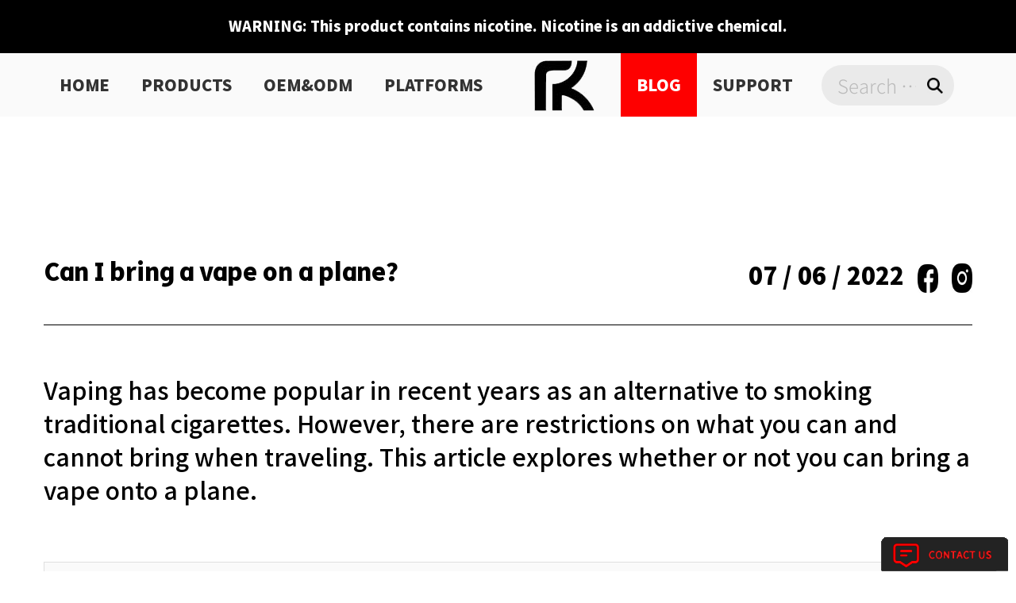

--- FILE ---
content_type: text/html; charset=UTF-8
request_url: https://www.freetontech.com/can-i-bring-a-vape-on-a-plane%EF%BC%9F/
body_size: 22654
content:
<!doctype html>
<html lang="en-US"
	prefix="og: https://ogp.me/ns#" >

<head>
    <meta charset="UTF-8"/>
    <meta name="viewport" content="width=device-width, initial-scale=1"/>
    <title>Can I bring a vape on a plane？ | Freeton-Premium Disposable E-cigarette Brand</title>

		<!-- All in One SEO Pro 994.1.3.2 -->
		<meta name="description" content="Vaping has become popular in recent years as an alternative to smoking traditional cigarettes. However, there are restrictions on what you can and cannot bring when traveling. This article explores whether or not you can bring a vape onto a plane."/>
		<meta name="robots" content="max-snippet:-1, max-image-preview:large, max-video-preview:-1"/>
		<link rel="canonical" href="https://www.freetontech.com/can-i-bring-a-vape-on-a-plane%ef%bc%9f/" />

		<!-- Global site tag (gtag.js) - Google Analytics -->
<script async src="https://www.googletagmanager.com/gtag/js?id=UA-189010284-1" type="10bbbd3c8dd3893377c24a1c-text/javascript"></script>
<script type="10bbbd3c8dd3893377c24a1c-text/javascript">
 window.dataLayer = window.dataLayer || [];
 function gtag(){dataLayer.push(arguments);}
 gtag('js', new Date());

 gtag('config', 'UA-189010284-1');
</script>
		<meta property="og:site_name" content="Freeton-Premium Disposable E-cigarette Brand |" />
		<meta property="og:type" content="article" />
		<meta property="og:title" content="Can I bring a vape on a plane？ | Freeton-Premium Disposable E-cigarette Brand" />
		<meta property="og:description" content="Vaping has become popular in recent years as an alternative to smoking traditional cigarettes. However, there are restrictions on what you can and cannot bring when traveling. This article explores whether or not you can bring a vape onto a plane." />
		<meta property="og:url" content="https://www.freetontech.com/can-i-bring-a-vape-on-a-plane%ef%bc%9f/" />
		<meta property="og:image" content="https://www.freetontech.com/wp-content/uploads/2021/11/faq_04.png" />
		<meta property="og:image:secure_url" content="https://www.freetontech.com/wp-content/uploads/2021/11/faq_04.png" />
		<meta property="article:published_time" content="2022-06-07T02:23:28Z" />
		<meta property="article:modified_time" content="2022-06-07T02:23:28Z" />
		<meta property="article:publisher" content="https://www.facebook.com/freetonofficial/" />
		<meta name="twitter:card" content="summary" />
		<meta name="twitter:domain" content="www.freetontech.com" />
		<meta name="twitter:title" content="Can I bring a vape on a plane？ | Freeton-Premium Disposable E-cigarette Brand" />
		<meta name="twitter:description" content="Vaping has become popular in recent years as an alternative to smoking traditional cigarettes. However, there are restrictions on what you can and cannot bring when traveling. This article explores whether or not you can bring a vape onto a plane." />
		<meta name="twitter:image" content="https://www.freetontech.com/wp-content/uploads/2021/11/faq_04.png" />
		<meta name="google" content="nositelinkssearchbox" />
		<script type="application/ld+json" class="aioseo-schema">
			{"@context":"https:\/\/schema.org","@graph":[{"@type":"WebSite","@id":"https:\/\/www.freetontech.com\/#website","url":"https:\/\/www.freetontech.com\/","name":"Freeton-Premium Disposable E-cigarette Brand","publisher":{"@id":"https:\/\/www.freetontech.com\/#organization"}},{"@type":"Organization","@id":"https:\/\/www.freetontech.com\/#organization","name":"Freeton","url":"https:\/\/www.freetontech.com\/","logo":{"@type":"ImageObject","@id":"https:\/\/www.freetontech.com\/#organizationLogo","url":"https:\/\/www.freetontech.com\/wp-content\/uploads\/2021\/11\/faq_04.png","width":"84","height":"80"},"image":{"@id":"https:\/\/www.freetontech.com\/#organizationLogo"},"sameAs":["https:\/\/www.facebook.com\/freetonofficial\/","https:\/\/www.instagram.com\/freetonofficial\/","https:\/\/www.youtube.com\/channel\/UCojXA96i_yWsJhwRgt80hHQ"],"contactPoint":{"@type":"ContactPoint","telephone":"+8613302470471","contactType":"Sales"}},{"@type":"BreadcrumbList","@id":"https:\/\/www.freetontech.com\/can-i-bring-a-vape-on-a-plane%ef%bc%9f\/#breadcrumblist","itemListElement":[{"@type":"ListItem","@id":"https:\/\/www.freetontech.com\/#listItem","position":"1","item":{"@type":"WebPage","@id":"https:\/\/www.freetontech.com\/","name":"Home","description":"FreetonTech specializes in the development, design, processing and marketing of disposable e-cigarettes and POD systems.Is a strong e-cigarette wholesale supplier, can provide OEM&ODM services.Our main products are Freeton D18 Disposable Pod,Freeton D15 RMO Disposable Pod, etc.","url":"https:\/\/www.freetontech.com\/"},"nextItem":"https:\/\/www.freetontech.com\/can-i-bring-a-vape-on-a-plane%ef%bc%9f\/#listItem"},{"@type":"ListItem","@id":"https:\/\/www.freetontech.com\/can-i-bring-a-vape-on-a-plane%ef%bc%9f\/#listItem","position":"2","item":{"@type":"WebPage","@id":"https:\/\/www.freetontech.com\/can-i-bring-a-vape-on-a-plane%ef%bc%9f\/","name":"Can I bring a vape on a plane\uff1f","description":"Vaping has become popular in recent years as an alternative to smoking traditional cigarettes. However, there are restrictions on what you can and cannot bring when traveling. This article explores whether or not you can bring a vape onto a plane.","url":"https:\/\/www.freetontech.com\/can-i-bring-a-vape-on-a-plane%ef%bc%9f\/"},"previousItem":"https:\/\/www.freetontech.com\/#listItem"}]},{"@type":"Person","@id":"https:\/\/www.freetontech.com\/author\/master\/#author","url":"https:\/\/www.freetontech.com\/author\/master\/","name":"master","image":{"@type":"ImageObject","@id":"https:\/\/www.freetontech.com\/can-i-bring-a-vape-on-a-plane%ef%bc%9f\/#authorImage","url":"https:\/\/secure.gravatar.com\/avatar\/796b481a8b251a90fb280302e2f0cca08a49a52648d23aac1935f9e0bb709807?s=96&d=mm&r=g","width":"96","height":"96","caption":"master"},"sameAs":["https:\/\/www.facebook.com\/freetonofficial\/","https:\/\/www.instagram.com\/freetonofficial\/","https:\/\/www.youtube.com\/channel\/UCojXA96i_yWsJhwRgt80hHQ"]},{"@type":"WebPage","@id":"https:\/\/www.freetontech.com\/can-i-bring-a-vape-on-a-plane%ef%bc%9f\/#webpage","url":"https:\/\/www.freetontech.com\/can-i-bring-a-vape-on-a-plane%ef%bc%9f\/","name":"Can I bring a vape on a plane\uff1f | Freeton-Premium Disposable E-cigarette Brand","description":"Vaping has become popular in recent years as an alternative to smoking traditional cigarettes. However, there are restrictions on what you can and cannot bring when traveling. This article explores whether or not you can bring a vape onto a plane.","inLanguage":"en-US","isPartOf":{"@id":"https:\/\/www.freetontech.com\/#website"},"breadcrumb":{"@id":"https:\/\/www.freetontech.com\/can-i-bring-a-vape-on-a-plane%ef%bc%9f\/#breadcrumblist"},"author":"https:\/\/www.freetontech.com\/author\/master\/#author","creator":"https:\/\/www.freetontech.com\/author\/master\/#author","datePublished":"2022-06-07T02:23:28+00:00","dateModified":"2022-06-07T02:23:28+00:00"},{"@type":"BlogPosting","@id":"https:\/\/www.freetontech.com\/can-i-bring-a-vape-on-a-plane%ef%bc%9f\/#blogposting","name":"Can I bring a vape on a plane\uff1f | Freeton-Premium Disposable E-cigarette Brand","description":"Vaping has become popular in recent years as an alternative to smoking traditional cigarettes. However, there are restrictions on what you can and cannot bring when traveling. This article explores whether or not you can bring a vape onto a plane.","headline":"Can I bring a vape on a plane\uff1f","author":{"@id":"https:\/\/www.freetontech.com\/author\/master\/#author"},"publisher":{"@id":"https:\/\/www.freetontech.com\/#organization"},"datePublished":"2022-06-07T02:23:28+00:00","dateModified":"2022-06-07T02:23:28+00:00","articleSection":"Blog, Industry News","mainEntityOfPage":{"@id":"https:\/\/www.freetontech.com\/can-i-bring-a-vape-on-a-plane%ef%bc%9f\/#webpage"},"isPartOf":{"@id":"https:\/\/www.freetontech.com\/can-i-bring-a-vape-on-a-plane%ef%bc%9f\/#webpage"},"image":{"@type":"ImageObject","@id":"https:\/\/www.freetontech.com\/#articleImage","url":"https:\/\/www.freetontech.com\/wp-content\/uploads\/2022\/06\/\u672a\u547d\u540d\u7684\u8bbe\u8ba1-2022-06-07T102559.215.png","width":"600","height":"400"}}]}
		</script>
		<!-- All in One SEO Pro -->

<link rel="alternate" type="application/rss+xml" title="Freeton-Premium Disposable E-cigarette Brand &raquo; Can I bring a vape on a plane？ Comments Feed" href="https://www.freetontech.com/can-i-bring-a-vape-on-a-plane%ef%bc%9f/feed/" />
<link rel="alternate" title="oEmbed (JSON)" type="application/json+oembed" href="https://www.freetontech.com/wp-json/oembed/1.0/embed?url=https%3A%2F%2Fwww.freetontech.com%2Fcan-i-bring-a-vape-on-a-plane%25ef%25bc%259f%2F" />
<link rel="alternate" title="oEmbed (XML)" type="text/xml+oembed" href="https://www.freetontech.com/wp-json/oembed/1.0/embed?url=https%3A%2F%2Fwww.freetontech.com%2Fcan-i-bring-a-vape-on-a-plane%25ef%25bc%259f%2F&#038;format=xml" />
<style id='wp-img-auto-sizes-contain-inline-css'>
img:is([sizes=auto i],[sizes^="auto," i]){contain-intrinsic-size:3000px 1500px}
/*# sourceURL=wp-img-auto-sizes-contain-inline-css */
</style>
<link data-minify="1" rel='stylesheet' id='text-icons-style-css' href='https://www.freetontech.com/wp-content/cache/min/1/wp-content/plugins/wp-live-chat-software-for-wordpress/includes/css/text-icons.css?ver=1765551164' media='all' />
<style id='wp-emoji-styles-inline-css'>

	img.wp-smiley, img.emoji {
		display: inline !important;
		border: none !important;
		box-shadow: none !important;
		height: 1em !important;
		width: 1em !important;
		margin: 0 0.07em !important;
		vertical-align: -0.1em !important;
		background: none !important;
		padding: 0 !important;
	}
/*# sourceURL=wp-emoji-styles-inline-css */
</style>
<link rel='stylesheet' id='wp-block-library-css' href='https://www.freetontech.com/wp-includes/css/dist/block-library/style.min.css?ver=6.9' media='all' />
<style id='wp-block-library-theme-inline-css'>
.wp-block-audio :where(figcaption){color:#555;font-size:13px;text-align:center}.is-dark-theme .wp-block-audio :where(figcaption){color:#ffffffa6}.wp-block-audio{margin:0 0 1em}.wp-block-code{border:1px solid #ccc;border-radius:4px;font-family:Menlo,Consolas,monaco,monospace;padding:.8em 1em}.wp-block-embed :where(figcaption){color:#555;font-size:13px;text-align:center}.is-dark-theme .wp-block-embed :where(figcaption){color:#ffffffa6}.wp-block-embed{margin:0 0 1em}.blocks-gallery-caption{color:#555;font-size:13px;text-align:center}.is-dark-theme .blocks-gallery-caption{color:#ffffffa6}:root :where(.wp-block-image figcaption){color:#555;font-size:13px;text-align:center}.is-dark-theme :root :where(.wp-block-image figcaption){color:#ffffffa6}.wp-block-image{margin:0 0 1em}.wp-block-pullquote{border-bottom:4px solid;border-top:4px solid;color:currentColor;margin-bottom:1.75em}.wp-block-pullquote :where(cite),.wp-block-pullquote :where(footer),.wp-block-pullquote__citation{color:currentColor;font-size:.8125em;font-style:normal;text-transform:uppercase}.wp-block-quote{border-left:.25em solid;margin:0 0 1.75em;padding-left:1em}.wp-block-quote cite,.wp-block-quote footer{color:currentColor;font-size:.8125em;font-style:normal;position:relative}.wp-block-quote:where(.has-text-align-right){border-left:none;border-right:.25em solid;padding-left:0;padding-right:1em}.wp-block-quote:where(.has-text-align-center){border:none;padding-left:0}.wp-block-quote.is-large,.wp-block-quote.is-style-large,.wp-block-quote:where(.is-style-plain){border:none}.wp-block-search .wp-block-search__label{font-weight:700}.wp-block-search__button{border:1px solid #ccc;padding:.375em .625em}:where(.wp-block-group.has-background){padding:1.25em 2.375em}.wp-block-separator.has-css-opacity{opacity:.4}.wp-block-separator{border:none;border-bottom:2px solid;margin-left:auto;margin-right:auto}.wp-block-separator.has-alpha-channel-opacity{opacity:1}.wp-block-separator:not(.is-style-wide):not(.is-style-dots){width:100px}.wp-block-separator.has-background:not(.is-style-dots){border-bottom:none;height:1px}.wp-block-separator.has-background:not(.is-style-wide):not(.is-style-dots){height:2px}.wp-block-table{margin:0 0 1em}.wp-block-table td,.wp-block-table th{word-break:normal}.wp-block-table :where(figcaption){color:#555;font-size:13px;text-align:center}.is-dark-theme .wp-block-table :where(figcaption){color:#ffffffa6}.wp-block-video :where(figcaption){color:#555;font-size:13px;text-align:center}.is-dark-theme .wp-block-video :where(figcaption){color:#ffffffa6}.wp-block-video{margin:0 0 1em}:root :where(.wp-block-template-part.has-background){margin-bottom:0;margin-top:0;padding:1.25em 2.375em}
/*# sourceURL=/wp-includes/css/dist/block-library/theme.min.css */
</style>
<style id='classic-theme-styles-inline-css'>
/*! This file is auto-generated */
.wp-block-button__link{color:#fff;background-color:#32373c;border-radius:9999px;box-shadow:none;text-decoration:none;padding:calc(.667em + 2px) calc(1.333em + 2px);font-size:1.125em}.wp-block-file__button{background:#32373c;color:#fff;text-decoration:none}
/*# sourceURL=/wp-includes/css/classic-themes.min.css */
</style>
<link data-minify="1" rel='stylesheet' id='ultimate_blocks-cgb-style-css-css' href='https://www.freetontech.com/wp-content/cache/min/1/wp-content/plugins/ultimate-blocks/dist/blocks.style.build.css?ver=1765551164' media='all' />
<style id='global-styles-inline-css'>
:root{--wp--preset--aspect-ratio--square: 1;--wp--preset--aspect-ratio--4-3: 4/3;--wp--preset--aspect-ratio--3-4: 3/4;--wp--preset--aspect-ratio--3-2: 3/2;--wp--preset--aspect-ratio--2-3: 2/3;--wp--preset--aspect-ratio--16-9: 16/9;--wp--preset--aspect-ratio--9-16: 9/16;--wp--preset--color--black: #000000;--wp--preset--color--cyan-bluish-gray: #abb8c3;--wp--preset--color--white: #ffffff;--wp--preset--color--pale-pink: #f78da7;--wp--preset--color--vivid-red: #cf2e2e;--wp--preset--color--luminous-vivid-orange: #ff6900;--wp--preset--color--luminous-vivid-amber: #fcb900;--wp--preset--color--light-green-cyan: #7bdcb5;--wp--preset--color--vivid-green-cyan: #00d084;--wp--preset--color--pale-cyan-blue: #8ed1fc;--wp--preset--color--vivid-cyan-blue: #0693e3;--wp--preset--color--vivid-purple: #9b51e0;--wp--preset--gradient--vivid-cyan-blue-to-vivid-purple: linear-gradient(135deg,rgb(6,147,227) 0%,rgb(155,81,224) 100%);--wp--preset--gradient--light-green-cyan-to-vivid-green-cyan: linear-gradient(135deg,rgb(122,220,180) 0%,rgb(0,208,130) 100%);--wp--preset--gradient--luminous-vivid-amber-to-luminous-vivid-orange: linear-gradient(135deg,rgb(252,185,0) 0%,rgb(255,105,0) 100%);--wp--preset--gradient--luminous-vivid-orange-to-vivid-red: linear-gradient(135deg,rgb(255,105,0) 0%,rgb(207,46,46) 100%);--wp--preset--gradient--very-light-gray-to-cyan-bluish-gray: linear-gradient(135deg,rgb(238,238,238) 0%,rgb(169,184,195) 100%);--wp--preset--gradient--cool-to-warm-spectrum: linear-gradient(135deg,rgb(74,234,220) 0%,rgb(151,120,209) 20%,rgb(207,42,186) 40%,rgb(238,44,130) 60%,rgb(251,105,98) 80%,rgb(254,248,76) 100%);--wp--preset--gradient--blush-light-purple: linear-gradient(135deg,rgb(255,206,236) 0%,rgb(152,150,240) 100%);--wp--preset--gradient--blush-bordeaux: linear-gradient(135deg,rgb(254,205,165) 0%,rgb(254,45,45) 50%,rgb(107,0,62) 100%);--wp--preset--gradient--luminous-dusk: linear-gradient(135deg,rgb(255,203,112) 0%,rgb(199,81,192) 50%,rgb(65,88,208) 100%);--wp--preset--gradient--pale-ocean: linear-gradient(135deg,rgb(255,245,203) 0%,rgb(182,227,212) 50%,rgb(51,167,181) 100%);--wp--preset--gradient--electric-grass: linear-gradient(135deg,rgb(202,248,128) 0%,rgb(113,206,126) 100%);--wp--preset--gradient--midnight: linear-gradient(135deg,rgb(2,3,129) 0%,rgb(40,116,252) 100%);--wp--preset--font-size--small: 13px;--wp--preset--font-size--medium: 20px;--wp--preset--font-size--large: 36px;--wp--preset--font-size--x-large: 42px;--wp--preset--spacing--20: 0.44rem;--wp--preset--spacing--30: 0.67rem;--wp--preset--spacing--40: 1rem;--wp--preset--spacing--50: 1.5rem;--wp--preset--spacing--60: 2.25rem;--wp--preset--spacing--70: 3.38rem;--wp--preset--spacing--80: 5.06rem;--wp--preset--shadow--natural: 6px 6px 9px rgba(0, 0, 0, 0.2);--wp--preset--shadow--deep: 12px 12px 50px rgba(0, 0, 0, 0.4);--wp--preset--shadow--sharp: 6px 6px 0px rgba(0, 0, 0, 0.2);--wp--preset--shadow--outlined: 6px 6px 0px -3px rgb(255, 255, 255), 6px 6px rgb(0, 0, 0);--wp--preset--shadow--crisp: 6px 6px 0px rgb(0, 0, 0);}:where(.is-layout-flex){gap: 0.5em;}:where(.is-layout-grid){gap: 0.5em;}body .is-layout-flex{display: flex;}.is-layout-flex{flex-wrap: wrap;align-items: center;}.is-layout-flex > :is(*, div){margin: 0;}body .is-layout-grid{display: grid;}.is-layout-grid > :is(*, div){margin: 0;}:where(.wp-block-columns.is-layout-flex){gap: 2em;}:where(.wp-block-columns.is-layout-grid){gap: 2em;}:where(.wp-block-post-template.is-layout-flex){gap: 1.25em;}:where(.wp-block-post-template.is-layout-grid){gap: 1.25em;}.has-black-color{color: var(--wp--preset--color--black) !important;}.has-cyan-bluish-gray-color{color: var(--wp--preset--color--cyan-bluish-gray) !important;}.has-white-color{color: var(--wp--preset--color--white) !important;}.has-pale-pink-color{color: var(--wp--preset--color--pale-pink) !important;}.has-vivid-red-color{color: var(--wp--preset--color--vivid-red) !important;}.has-luminous-vivid-orange-color{color: var(--wp--preset--color--luminous-vivid-orange) !important;}.has-luminous-vivid-amber-color{color: var(--wp--preset--color--luminous-vivid-amber) !important;}.has-light-green-cyan-color{color: var(--wp--preset--color--light-green-cyan) !important;}.has-vivid-green-cyan-color{color: var(--wp--preset--color--vivid-green-cyan) !important;}.has-pale-cyan-blue-color{color: var(--wp--preset--color--pale-cyan-blue) !important;}.has-vivid-cyan-blue-color{color: var(--wp--preset--color--vivid-cyan-blue) !important;}.has-vivid-purple-color{color: var(--wp--preset--color--vivid-purple) !important;}.has-black-background-color{background-color: var(--wp--preset--color--black) !important;}.has-cyan-bluish-gray-background-color{background-color: var(--wp--preset--color--cyan-bluish-gray) !important;}.has-white-background-color{background-color: var(--wp--preset--color--white) !important;}.has-pale-pink-background-color{background-color: var(--wp--preset--color--pale-pink) !important;}.has-vivid-red-background-color{background-color: var(--wp--preset--color--vivid-red) !important;}.has-luminous-vivid-orange-background-color{background-color: var(--wp--preset--color--luminous-vivid-orange) !important;}.has-luminous-vivid-amber-background-color{background-color: var(--wp--preset--color--luminous-vivid-amber) !important;}.has-light-green-cyan-background-color{background-color: var(--wp--preset--color--light-green-cyan) !important;}.has-vivid-green-cyan-background-color{background-color: var(--wp--preset--color--vivid-green-cyan) !important;}.has-pale-cyan-blue-background-color{background-color: var(--wp--preset--color--pale-cyan-blue) !important;}.has-vivid-cyan-blue-background-color{background-color: var(--wp--preset--color--vivid-cyan-blue) !important;}.has-vivid-purple-background-color{background-color: var(--wp--preset--color--vivid-purple) !important;}.has-black-border-color{border-color: var(--wp--preset--color--black) !important;}.has-cyan-bluish-gray-border-color{border-color: var(--wp--preset--color--cyan-bluish-gray) !important;}.has-white-border-color{border-color: var(--wp--preset--color--white) !important;}.has-pale-pink-border-color{border-color: var(--wp--preset--color--pale-pink) !important;}.has-vivid-red-border-color{border-color: var(--wp--preset--color--vivid-red) !important;}.has-luminous-vivid-orange-border-color{border-color: var(--wp--preset--color--luminous-vivid-orange) !important;}.has-luminous-vivid-amber-border-color{border-color: var(--wp--preset--color--luminous-vivid-amber) !important;}.has-light-green-cyan-border-color{border-color: var(--wp--preset--color--light-green-cyan) !important;}.has-vivid-green-cyan-border-color{border-color: var(--wp--preset--color--vivid-green-cyan) !important;}.has-pale-cyan-blue-border-color{border-color: var(--wp--preset--color--pale-cyan-blue) !important;}.has-vivid-cyan-blue-border-color{border-color: var(--wp--preset--color--vivid-cyan-blue) !important;}.has-vivid-purple-border-color{border-color: var(--wp--preset--color--vivid-purple) !important;}.has-vivid-cyan-blue-to-vivid-purple-gradient-background{background: var(--wp--preset--gradient--vivid-cyan-blue-to-vivid-purple) !important;}.has-light-green-cyan-to-vivid-green-cyan-gradient-background{background: var(--wp--preset--gradient--light-green-cyan-to-vivid-green-cyan) !important;}.has-luminous-vivid-amber-to-luminous-vivid-orange-gradient-background{background: var(--wp--preset--gradient--luminous-vivid-amber-to-luminous-vivid-orange) !important;}.has-luminous-vivid-orange-to-vivid-red-gradient-background{background: var(--wp--preset--gradient--luminous-vivid-orange-to-vivid-red) !important;}.has-very-light-gray-to-cyan-bluish-gray-gradient-background{background: var(--wp--preset--gradient--very-light-gray-to-cyan-bluish-gray) !important;}.has-cool-to-warm-spectrum-gradient-background{background: var(--wp--preset--gradient--cool-to-warm-spectrum) !important;}.has-blush-light-purple-gradient-background{background: var(--wp--preset--gradient--blush-light-purple) !important;}.has-blush-bordeaux-gradient-background{background: var(--wp--preset--gradient--blush-bordeaux) !important;}.has-luminous-dusk-gradient-background{background: var(--wp--preset--gradient--luminous-dusk) !important;}.has-pale-ocean-gradient-background{background: var(--wp--preset--gradient--pale-ocean) !important;}.has-electric-grass-gradient-background{background: var(--wp--preset--gradient--electric-grass) !important;}.has-midnight-gradient-background{background: var(--wp--preset--gradient--midnight) !important;}.has-small-font-size{font-size: var(--wp--preset--font-size--small) !important;}.has-medium-font-size{font-size: var(--wp--preset--font-size--medium) !important;}.has-large-font-size{font-size: var(--wp--preset--font-size--large) !important;}.has-x-large-font-size{font-size: var(--wp--preset--font-size--x-large) !important;}
:where(.wp-block-post-template.is-layout-flex){gap: 1.25em;}:where(.wp-block-post-template.is-layout-grid){gap: 1.25em;}
:where(.wp-block-term-template.is-layout-flex){gap: 1.25em;}:where(.wp-block-term-template.is-layout-grid){gap: 1.25em;}
:where(.wp-block-columns.is-layout-flex){gap: 2em;}:where(.wp-block-columns.is-layout-grid){gap: 2em;}
:root :where(.wp-block-pullquote){font-size: 1.5em;line-height: 1.6;}
/*# sourceURL=global-styles-inline-css */
</style>
<link data-minify="1" rel='stylesheet' id='ub-extension-style-css-css' href='https://www.freetontech.com/wp-content/cache/min/1/wp-content/plugins/ultimate-blocks/src/extensions/style.css?ver=1765551164' media='all' />
<style id='rocket-lazyload-inline-css'>
.rll-youtube-player{position:relative;padding-bottom:56.23%;height:0;overflow:hidden;max-width:100%;}.rll-youtube-player:focus-within{outline: 2px solid currentColor;outline-offset: 5px;}.rll-youtube-player iframe{position:absolute;top:0;left:0;width:100%;height:100%;z-index:100;background:0 0}.rll-youtube-player img{bottom:0;display:block;left:0;margin:auto;max-width:100%;width:100%;position:absolute;right:0;top:0;border:none;height:auto;-webkit-transition:.4s all;-moz-transition:.4s all;transition:.4s all}.rll-youtube-player img:hover{-webkit-filter:brightness(75%)}.rll-youtube-player .play{height:100%;width:100%;left:0;top:0;position:absolute;background:url(https://www.freetontech.com/wp-content/plugins/wp-rocket/assets/img/youtube.png) no-repeat center;background-color: transparent !important;cursor:pointer;border:none;}.wp-embed-responsive .wp-has-aspect-ratio .rll-youtube-player{position:absolute;padding-bottom:0;width:100%;height:100%;top:0;bottom:0;left:0;right:0}
/*# sourceURL=rocket-lazyload-inline-css */
</style>
<!--n2css--><!--n2js--><script id="text-connect-js-extra" type="10bbbd3c8dd3893377c24a1c-text/javascript">
var textConnect = {"addons":["elementor"],"ajax_url":"https://www.freetontech.com/wp-admin/admin-ajax.php","visitor":null};
//# sourceURL=text-connect-js-extra
</script>
<script data-minify="1" src="https://www.freetontech.com/wp-content/cache/min/1/wp-content/plugins/wp-live-chat-software-for-wordpress/includes/js/textConnect.js?ver=1761553638" id="text-connect-js" defer type="10bbbd3c8dd3893377c24a1c-text/javascript"></script>
<link rel="https://api.w.org/" href="https://www.freetontech.com/wp-json/" /><link rel="alternate" title="JSON" type="application/json" href="https://www.freetontech.com/wp-json/wp/v2/posts/1577" /><link rel="EditURI" type="application/rsd+xml" title="RSD" href="https://www.freetontech.com/xmlrpc.php?rsd" />
<meta name="generator" content="WordPress 6.9" />
<link rel='shortlink' href='https://www.freetontech.com/?p=1577' />
<meta name="google-site-verification" content="vbfPjzXeBeD0oPiJ1hit-2hPfgGmS-AU63X4zLF0pzE" />
<meta name="google-site-verification" content="8V3stmMBaMdBOS01aljQDsraQApygI45tYKPM1GN_GQ" /><meta name="generator" content="Elementor 3.33.4; features: additional_custom_breakpoints; settings: css_print_method-external, google_font-enabled, font_display-swap">
<link rel="alternate" hreflang="en" href="https://www.freetontech.com/can-i-bring-a-vape-on-a-plane%ef%bc%9f/" />
<link rel="alternate" hreflang="ru" href="https://www.freetontech.com/ru/can-i-bring-a-vape-on-a-plane%ef%bc%9f/" />
<link rel="alternate" hreflang="x-default" href="https://www.freetontech.com/can-i-bring-a-vape-on-a-plane%ef%bc%9f/" />			<style>
				.e-con.e-parent:nth-of-type(n+4):not(.e-lazyloaded):not(.e-no-lazyload),
				.e-con.e-parent:nth-of-type(n+4):not(.e-lazyloaded):not(.e-no-lazyload) * {
					background-image: none !important;
				}
				@media screen and (max-height: 1024px) {
					.e-con.e-parent:nth-of-type(n+3):not(.e-lazyloaded):not(.e-no-lazyload),
					.e-con.e-parent:nth-of-type(n+3):not(.e-lazyloaded):not(.e-no-lazyload) * {
						background-image: none !important;
					}
				}
				@media screen and (max-height: 640px) {
					.e-con.e-parent:nth-of-type(n+2):not(.e-lazyloaded):not(.e-no-lazyload),
					.e-con.e-parent:nth-of-type(n+2):not(.e-lazyloaded):not(.e-no-lazyload) * {
						background-image: none !important;
					}
				}
			</style>
			<!-- Chatra {literal} -->
<script type="10bbbd3c8dd3893377c24a1c-text/javascript">
    (function(d, w, c) {
        w.ChatraID = 'jHR9NsShMztg67e5w';
        var s = d.createElement('script');
        w[c] = w[c] || function() {
            (w[c].q = w[c].q || []).push(arguments);
        };
        s.async = true;
        s.src = 'https://call.chatra.io/chatra.js';
        if (d.head) d.head.appendChild(s);
    })(document, window, 'Chatra');
</script>
<!-- /Chatra {/literal} --><link rel="icon" href="https://www.freetontech.com/wp-content/uploads/2021/12/logos.png" sizes="32x32" />
<link rel="icon" href="https://www.freetontech.com/wp-content/uploads/2021/12/logos.png" sizes="192x192" />
<link rel="apple-touch-icon" href="https://www.freetontech.com/wp-content/uploads/2021/12/logos.png" />
<meta name="msapplication-TileImage" content="https://www.freetontech.com/wp-content/uploads/2021/12/logos.png" />
		<style id="wp-custom-css">
			ul.nunav li a{padding:0px 1.3em !important;}
.xl_lef p{max-width:240px;width:auto !important;}
.faq_post h2{width:600px !important;height:75px !important; line-height:75px !important;}
.cn_white .submit-button{width:auto !important;padding:0 20px !important;}
.freetse, .induxt{padding-left:20px;padding-right:20px;}
.grg p{text-overflow: ellipsis;
white-space: nowrap; 
overflow: hidden;}
.we_le span{top:-15px !important;left:21px !important;}
.we_le2 span{top:-15px !important;left:21px !important;}
.que_art p{padding:10px 0 0 0 !important;;}

@media (max-width:1400px) {
	ul.nunav li a{padding:0px 1em !important;	font-size:20px !important;}
	
}
.xl_cp dl {
    float: left;
    padding-right: 30px !important;
    margin-top: 25px;
}
.major dl dt img {
    width: 205px !important;
    height: 205px !important;
}
.prd_bcol dl dt img {
    width: 200px !important;
    height: 400px !important;
}

.article_content h1,.article_content h2,.article_content h3,.article_content p {
	margin: revert;
	padding:revert;
}		</style>
		<noscript><style id="rocket-lazyload-nojs-css">.rll-youtube-player, [data-lazy-src]{display:none !important;}</style></noscript>    <link data-minify="1" href="https://www.freetontech.com/wp-content/cache/min/1/wp-content/themes/freeton/assets/css/bootstrap.min.css?ver=1765551164" rel="stylesheet">
    <link data-minify="1" href="https://www.freetontech.com/wp-content/cache/min/1/wp-content/themes/freeton/assets/css/style.css?ver=1765551164" rel="stylesheet"
          type="text/css"/>
    <script type="10bbbd3c8dd3893377c24a1c-text/javascript" src="https://www.freetontech.com/wp-content/themes/freeton/assets/js/jquery-3.1.1.min.js"></script>


    <!-- <script type="text/javascript" src="http://libs.baidu.com/jquery/1.8.3/jquery.js"></script>
    <script type="text/javascript" src="http://libs.baidu.com/jquery/1.8.3/jquery.min.js"></script> -->

</head>

<body>


<header>
    <p>WARNING: This product contains nicotine. Nicotine is an addictive chemical.</p>
</header>
<style>
    /*.navtop{
        width:100%;
        padding:0rem;
        background-color: #ffffff;
        height:80px;
        align-items: center;
        z-index:999;
        background-image: url('
        /assets/images/christmas-navigation-bg-1.png');

                background-repeat: no-repeat;
                background-size: 100% 100%;
            }
            .navtop:after {
                content: "";
                display: block;
                height: 19vw;
                background-image: url('
        /assets/images/christmas-navigation-bg-2.png');
                background-position: center 0vw;
                background-repeat: no-repeat;
                background-size: 100% auto;
                position: relative;
                width: 100%;
                top: 0;
                left: 0;
                pointer-events: none;
                z-index: 1;
            }
            #bignav.bignav{
                background-image: url('
        /assets/images/christmas-navigation-bg-1.png');
                background-repeat: no-repeat;
                background-size: 100% 100%;
            }
            #bignav:after {
                content: "";
                display: block;
                height: 19vw;
                background-image: url('
        /assets/images/christmas-navigation-bg-2.png');
                background-position: center 0vw;
                background-repeat: no-repeat;
                background-size: 100% auto;
                position: relative;
                width: 100%;
                top: 0;
                left: 0;
                pointer-events: none;
                z-index: 1;
            }*/
</style>
<!--style="background-image:url('/assets/images/christmas-navigation-bg.png');"-->
<div class="navtop" id="bignav">
    <div class="container">
        <div class="nav col-xs-4 col-sm-10 col-md-10">
            <ul class="nunav">
                <li><a href="/">HOME</a></li>
                <li class="xl_prde"><a
                            href="/products/">PRODUCTS</a>
                </li>
                <li><a href="/oem-odm/">OEM&ODM </a></li>
                <li>
                    <a href="javascript:;">PLATFORMS</a>
                    <ul>
                        <li><a href="/mdli/">MDLI</a></li>
                        <li><a href="/2n-framework/">2+N FRAMEWORK</a></li>
                        <li><a href="/f-shield/">F-SHIELD</a></li>
                        
                    </ul>
                </li>
                <li class="logo"><a href="https://www.freetontech.com"><img width="84" height="80"
                                src="https://www.freetontech.com/wp-content/themes/freeton/assets/images/faq_03.png"></a></li>
                <li class="logo2"><a href="https://www.freetontech.com"><img width="84" height="80"
                                src="https://www.freetontech.com/wp-content/themes/freeton/assets/images/faq_04.png"></a></li>
                <li>
                    <a href="/blog/" class="current">BLOG</a>
                    <ul>
                        <li><a href="/freeton-news/">FREETON NEWS</a></li>
                        <li><a href="/industry-news/">INDUSTRY NEWS</a></li>
                    </ul>
                </li>
                <li>
                    <a href="javascript:;">SUPPORT</a>
                    <ul>
                        <li><a href="/about/">ABOUT US</a></li>
                        <li><a href="/contact-us/">CONTACT US</a></li>
                        <li><a href="/verify-product/">VERIFY PRODUCT</a></li>
                        <li><a href="/faq/">FAQ</a></li>
                    </ul>
                </li>
                <!--<li> <a href="/christmas/"><img src="/assets/images/christmas-navigation.png"></a>
					</li>-->
            </ul>
        </div>
        <div class="web_logo"><a href="https://www.freetontech.com"><img width="84" height="80"
                        src="https://www.freetontech.com/wp-content/themes/freeton/assets/images/faq_03.png"></a></div>
        <div class="top_ss col-xs-4 col-sm-2 col-md-2">
            <form action="/" method="get">
                <div class="search">
                    <input type="search" placeholder="Search &hellip;"
                           value="" name="s" class="inp_text">
                    <button class="but_img"><img width="24" height="24"
                                src="https://www.freetontech.com/wp-content/themes/freeton/assets/images/faq_06.jpg"></button>
                </div>
            </form>
        </div>
        <div class="dianji"><img width="41" height="33" src="https://www.freetontech.com/wp-content/themes/freeton/assets/images/nav.jpg" ></div>
        <div class="nav2">
            <p class="guanbi2">X</p>
            <ul>
                <li><a href="/">Home</a></li>
                <li><a href="/about/">About Us</a></li>
                <li><a href="/blog/">Blog</a></li>
                <li><a href="/faq/">FAQ</a></li>
                <li><span class="xtit">﹀</span><a href="/products/">Product</a>
                    <ul>
                        <li><a href="/disposable-pod/">DISPOSABLE POD</a></li>
                        <li><a href="/starter-kits/">STARTER KIT</a></li>
                    </ul>
                </li>
                
                
                <li><span class="xtit">﹀</span><a href="javascript:;">PLATFORMS</a>
                    <ul>
                        <li><a href="/mdli/">MDLI</a></li>
                        <li><a href="/2n-framework/">2+N FRAMEWORK</a></li>
                        <li><a href="/f-shield/">F-SHIELD</a></li>
                    </ul>
                </li>
                
                <li><a href="/contact-us/">Contact Us</a></li>
            </ul>
        </div>
        <div class="mobile_ss"><img width="24" height="24" src="https://www.freetontech.com/wp-content/themes/freeton/assets/images/faq_06.png"></div>
        <div class="mob_dbg">
            <div class="mob_div">
                <form action="#" method="get">
                    <input type="text" placeholder="Search" class="mob_text">
                    <button class="mob_img"><img width="24" height="24"
                                src="https://www.freetontech.com/wp-content/themes/freeton/assets/images/faq_06.jpg"></button>
                </form>
            </div>
        </div>
    </div>
    <div class="prd_xl">
        <div class="xl_cont">
            <div class="xl_lef">
                <p><a href="/vape-box-shape/">Box Shape</a></p>
                <p><a href="/vape-pen-shape/">Pen Shape</a></p>
                <p><a href="/pod-system/">Pod System</a></p>
                <p><a href="/closed-pod-system/">Closed Pod System</a></p>
            </div>
            <div class="xl_rgh">
                <div class="xl_cp">                            <dl>
                                <dt>
                                    <a href="https://www.freetontech.com/vape-box-shape/trimax/" title="TRIMAX">
                                        <img width="103" height="269" src="https://www.freetontech.com/wp-content/uploads/2025/10/103×269.png" alt="TRIMAX">                                        
                                    </a>
                                </dt>
                                <dd>TRIMAX</dd>
                            </dl>
                                                    <dl>
                                <dt>
                                    <a href="https://www.freetontech.com/vape-box-shape/nxice/" title="NXICE">
                                        <img width="103" height="269" src="https://www.freetontech.com/wp-content/uploads/2025/09/103×269.png" alt="NXICE">                                        
                                    </a>
                                </dt>
                                <dd>NXICE</dd>
                            </dl>
                                                    <dl>
                                <dt>
                                    <a href="https://www.freetontech.com/closed-pod-system/octa/" title="OCTA">
                                        <img width="103" height="269" src="https://www.freetontech.com/wp-content/uploads/2025/05/103×269-2.png" alt="OCTA">                                        
                                    </a>
                                </dt>
                                <dd>OCTA</dd>
                            </dl>
                                                    <dl>
                                <dt>
                                    <a href="https://www.freetontech.com/vape-box-shape/moji/" title="MOJI">
                                        <img width="103" height="269" src="https://www.freetontech.com/wp-content/uploads/2025/05/103×269.png" alt="MOJI">                                        
                                    </a>
                                </dt>
                                <dd>MOJI</dd>
                            </dl>
                                                    <dl>
                                <dt>
                                    <a href="https://www.freetontech.com/vape-box-shape/tronic-pro/" title="TRONIC PRO">
                                        <img width="103" height="269" src="https://www.freetontech.com/wp-content/uploads/2024/11/103×269-1.png" alt="TRONIC PRO">                                        
                                    </a>
                                </dt>
                                <dd>TRONIC PRO</dd>
                            </dl>
                                                    <dl>
                                <dt>
                                    <a href="https://www.freetontech.com/vape-box-shape/alpha-zero/" title="ALPHA ZERO">
                                        <img width="103" height="269" src="https://www.freetontech.com/wp-content/uploads/2024/11/103×269-2.png" alt="ALPHA ZERO">                                        
                                    </a>
                                </dt>
                                <dd>ALPHA ZERO</dd>
                            </dl>
                        </div><div class="xl_cp">                            <dl>
                                <dt>
                                    <a href="https://www.freetontech.com/vape-pen-shape/charm-lite/" title="CHARM LITE">
                                        <img width="103" height="269" src="https://www.freetontech.com/wp-content/uploads/2025/06/103×269.png" alt="CHARM LITE">                                        
                                    </a>
                                </dt>
                                <dd>CHARM LITE</dd>
                            </dl>
                                                    <dl>
                                <dt>
                                    <a href="https://www.freetontech.com/vape-pen-shape/evo-dtl/" title="EVO DTL">
                                        <img width="103" height="269" src="https://www.freetontech.com/wp-content/uploads/2024/05/103×269.png" alt="EVO DTL">                                        
                                    </a>
                                </dt>
                                <dd>EVO DTL</dd>
                            </dl>
                                                    <dl>
                                <dt>
                                    <a href="https://www.freetontech.com/vape-pen-shape/f-resin-ultra/" title="F-RESIN ULTRA">
                                        <img width="103" height="269" src="https://www.freetontech.com/wp-content/uploads/2024/03/103×269-2.png" alt="F-RESIN ULTRA">                                        
                                    </a>
                                </dt>
                                <dd>F-RESIN ULTRA</dd>
                            </dl>
                                                    <dl>
                                <dt>
                                    <a href="https://www.freetontech.com/vape-pen-shape/obelix/" title="OBELIX">
                                        <img width="103" height="269" src="https://www.freetontech.com/wp-content/uploads/2024/01/GOTH-BOX-103×269-1.png" alt="OBELIX">                                        
                                    </a>
                                </dt>
                                <dd>OBELIX</dd>
                            </dl>
                                                    <dl>
                                <dt>
                                    <a href="https://www.freetontech.com/vape-pen-shape/f-resin-max-dl/" title="F-RESIN MAX DL">
                                        <img width="103" height="269" src="https://www.freetontech.com/wp-content/uploads/2023/11/F-RESIN-MAX-DL.png" alt="F-RESIN MAX DL">                                        
                                    </a>
                                </dt>
                                <dd>F-RESIN MAX DL</dd>
                            </dl>
                                                    <dl>
                                <dt>
                                    <a href="https://www.freetontech.com/disposable-pod/f-resin-plus/" title="F-RESIN PLUS">
                                        <img width="103" height="269" src="https://www.freetontech.com/wp-content/uploads/2023/08/F-RESIN-PLUS.png" alt="F-RESIN PLUS">                                        
                                    </a>
                                </dt>
                                <dd>F-RESIN PLUS</dd>
                            </dl>
                        </div><div class="xl_cp">                            <dl>
                                <dt>
                                    <a href="https://www.freetontech.com/pod-system/nuvo-pod-kit-refillable/" title="NUVO POD KIT (REFILLABLE)">
                                        <img width="103" height="269" src="https://www.freetontech.com/wp-content/uploads/2025/06/103×269-1.png" alt="NUVO POD KIT (REFILLABLE)">                                        
                                    </a>
                                </dt>
                                <dd>NUVO POD KIT (REFILLABLE)</dd>
                            </dl>
                                                    <dl>
                                <dt>
                                    <a href="https://www.freetontech.com/pod-system/neon-bar/" title="NEON BAR">
                                        <img width="103" height="269" src="https://www.freetontech.com/wp-content/uploads/2024/02/NEON-BAR-103×269.png" alt="NEON BAR">                                        
                                    </a>
                                </dt>
                                <dd>NEON BAR</dd>
                            </dl>
                                                    <dl>
                                <dt>
                                    <a href="https://www.freetontech.com/pod-system/f-resin-breeze-se-pod-kit/" title="F-Resin Breeze SE Pod Kit">
                                        <img width="103" height="269" src="https://www.freetontech.com/wp-content/uploads/2023/11/F-RESIN-BREEZE-SE-POD-KIT-1.png" alt="F-Resin Breeze SE Pod Kit">                                        
                                    </a>
                                </dt>
                                <dd>F-Resin Breeze SE Pod Kit</dd>
                            </dl>
                                                    <dl>
                                <dt>
                                    <a href="https://www.freetontech.com/starter-kits/crystal-se/" title="CRYSTAL SE">
                                        <img width="103" height="269" src="https://www.freetontech.com/wp-content/uploads/2023/04/官网白底图.png" alt="CRYSTAL SE">                                        
                                    </a>
                                </dt>
                                <dd>CRYSTAL SE</dd>
                            </dl>
                        </div><div class="xl_cp">                            <dl>
                                <dt>
                                    <a href="https://www.freetontech.com/closed-pod-system/twino/" title="TWINO">
                                        <img width="103" height="269" src="https://www.freetontech.com/wp-content/uploads/2025/09/103×269-1.png" alt="TWINO">                                        
                                    </a>
                                </dt>
                                <dd>TWINO</dd>
                            </dl>
                                                    <dl>
                                <dt>
                                    <a href="https://www.freetontech.com/closed-pod-system/viora-pod/" title="VIORA POD">
                                        <img width="103" height="269" src="https://www.freetontech.com/wp-content/uploads/2025/06/103×269-2.png" alt="VIORA POD">                                        
                                    </a>
                                </dt>
                                <dd>VIORA POD</dd>
                            </dl>
                                                    <dl>
                                <dt>
                                    <a href="https://www.freetontech.com/closed-pod-system/11051-zing-bar/" title="ZiNG BAR">
                                        <img width="103" height="269" src="https://www.freetontech.com/wp-content/uploads/2024/06/ZiNG-BAR-103×269.png" alt="ZiNG BAR">                                        
                                    </a>
                                </dt>
                                <dd>ZiNG BAR</dd>
                            </dl>
                                                    <dl>
                                <dt>
                                    <a href="https://www.freetontech.com/closed-pod-system/click-bar/" title="CLICK BAR">
                                        <img width="103" height="269" src="https://www.freetontech.com/wp-content/uploads/2024/03/103×269-3.png" alt="CLICK BAR">                                        
                                    </a>
                                </dt>
                                <dd>CLICK BAR</dd>
                            </dl>
                                                    <dl>
                                <dt>
                                    <a href="https://www.freetontech.com/closed-pod-system/core-pod/" title="CORE POD">
                                        <img width="103" height="269" src="https://www.freetontech.com/wp-content/uploads/2023/12/CORE-POD-103×269-2.png" alt="CORE POD">                                        
                                    </a>
                                </dt>
                                <dd>CORE POD</dd>
                            </dl>
                                                    <dl>
                                <dt>
                                    <a href="https://www.freetontech.com/closed-pod-system/leder-box/" title="Leder Box">
                                        <img width="103" height="269" src="https://www.freetontech.com/wp-content/uploads/2023/11/LEDER-BOX.png" alt="Leder Box">                                        
                                    </a>
                                </dt>
                                <dd>Leder Box</dd>
                            </dl>
                        </div>
            </div>
        </div>
    </div>
    <script type="10bbbd3c8dd3893377c24a1c-text/javascript">
        $(function () {
            $(".xl_prde").mouseover(function () {
                //alert();
                $(".prd_xl").show();
            }).mouseout(function () {
                $(".prd_xl").hide();
            })
            $(".prd_xl").mouseover(function () {
                //alert();
                $(".prd_xl").show();
            }).mouseout(function () {
                $(".prd_xl").hide();
            })
            $(".xl_cp:first").show();
            $(".xl_lef p").mouseover(function () {
                var dm = $(this).index();
                $(".xl_cp").eq(dm).show().siblings().hide();
            })
        })
    </script>
</div><div class="article container">
						<div class="art_title">
		<h1>Can I bring a vape on a plane？</h1>
		<p>07 / 06 / 2022			<a href="#"><img width="37" height="36" src="https://www.freetontech.com/wp-content/themes/freeton/assets/images/fg.jpg"></a>
			<a href="#"><img width="37" height="37" src="https://www.freetontech.com/wp-content/themes/freeton/assets/images/og.jpg"></a>
		</p>
	</div>
	<div class="article_content">
		<div class="qyn"><p>Vaping has become popular in recent years as an alternative to smoking traditional cigarettes. However, there are restrictions on what you can and cannot bring when traveling. This article explores whether or not you can bring a vape onto a plane.</p>
</div>
		<div class="wp-block-ub-table-of-contents-block ub_table-of-contents" id="ub_table-of-contents-753d7b67-f0ea-43d6-9503-39d498ac8e17" data-linktodivider="false" data-showtext="show" data-hidetext="hide" data-scrolltype="auto" data-enablesmoothscroll="false" data-initiallyhideonmobile="false" data-initiallyshow="true"><div class="ub_table-of-contents-header-container" style="">
			<div class="ub_table-of-contents-header" style="text-align: left; ">
				<div class="ub_table-of-contents-title"></div>
				
			</div>
		</div><div class="ub_table-of-contents-extra-container" style="">
			<div class="ub_table-of-contents-container ub_table-of-contents-1-column ">
				<ul style=""><li style=""><a href="https://www.freetontech.com/can-i-bring-a-vape-on-a-plane%ef%bc%9f/#0-why-are-vapes-banned-on-airplanes" style="">Why are vapes banned on airplanes?</a></li><li style=""><a href="https://www.freetontech.com/can-i-bring-a-vape-on-a-plane%ef%bc%9f/#1-how-to-bring-a-vape-on-a-plane" style="">How to bring a vape on a plane</a></li><li style=""><a href="https://www.freetontech.com/can-i-bring-a-vape-on-a-plane%ef%bc%9f/#2-what-if-i-forget-to-take-my-vape-with-me" style="">What if I forget to take my vape with me?</a></li><li style=""><a href="https://www.freetontech.com/can-i-bring-a-vape-on-a-plane%ef%bc%9f/#3-what-are-the-health-risks-of-vaping" style="">What are the health risks of vaping?</a></li><li style=""><a href="https://www.freetontech.com/can-i-bring-a-vape-on-a-plane%ef%bc%9f/#4-can-i-bring-a-vape-on-a-plane" style="">Can I bring a vape on a plane?</a></li><li style=""><a href="https://www.freetontech.com/can-i-bring-a-vape-on-a-plane%ef%bc%9f/#5-conclusion" style="">Conclusion</a></li></ul>
			</div>
		</div></div>


<p><a href="https://www.freetontech.com/">Vaping</a> has become popular in recent years as an alternative to smoking traditional cigarettes. However, there are restrictions on what you can and cannot bring when traveling. This article explores whether or not you can bring a vape onto a plane.</p>



<figure class="wp-block-image size-full is-resized"><img fetchpriority="high" decoding="async" src="https://www.freetontech.com/wp-content/uploads/2022/06/未命名的设计-2022-06-07T102559.215.png" alt="" class="wp-image-1578" width="840" height="560" srcset="https://www.freetontech.com/wp-content/uploads/2022/06/未命名的设计-2022-06-07T102559.215.png 600w, https://www.freetontech.com/wp-content/uploads/2022/06/未命名的设计-2022-06-07T102559.215-150x100.png 150w" sizes="(max-width: 840px) 100vw, 840px" /></figure>



<h2 class="wp-block-heading" id="0-why-are-vapes-banned-on-airplanes">Why are vapes banned on airplanes?</h2>



<p>Vapes are not allowed on airplanes because they are considered a fire hazard. The lithium-ion batteries in vapes can create a fire if they contact flammable materials, such as plastics.</p>



<p>Additionally, vape pens create many of the same respiratory problems as smoking cigarettes. They contain nicotine, which is a highly addictive substance. If someone on an airplane were to vape, it could be disruptive and potentially dangerous for the rest of the passengers.</p>



<p>There have been no reported injuries from vape use on airplanes, but it is not safe to allow this type of device on an airplane.</p>



<h2 class="wp-block-heading" id="1-how-to-bring-a-vape-on-a-plane">How to bring a vape on a plane</h2>



<p>Vaping is becoming more and more popular, especially among young people. However, it&#8217;s not always legal to vape in public. So, how do you vape on a plane?</p>



<p>The short answer is that you can&#8217;t. While vaping is not technically legal everywhere, most airlines have policies against vaping on planes. This is twofold: first, vaping emits chemicals into the air that can be harmful to passengers, and second, vaping creates a smoke screen that can make it difficult for other passengers to breathe.</p>



<p>However, there are a few exceptions to this rule. For example, American Airlines allows vaping in designated smoking areas on flights within the United States. And while Virgin America doesn&#8217;t allow any smoking on its planes, it does allow vaping in designated smoking areas. So, if you&#8217;re searching for an airport with a more lenient vaping policy, it&#8217;s worth checking out each airline&#8217;s website beforehand.</p>



<h2 class="wp-block-heading" id="2-what-if-i-forget-to-take-my-vape-with-me">What if I forget to take my vape with me?</h2>



<p>Vaping is becoming increasingly popular, and with good reason. Vapes are not only less harmful than traditional cigarettes, but they also provide a more satisfying vaping experience. However, one thing to be aware of is that some airlines have strict rules about what you can and cannot bring on your flight.</p>



<p>If you&#8217;re flying with an airline that allows vaping, pack your vape in your checked luggage. Otherwise, you may need to take it with you on the plane. If you&#8217;re flying with an airline that doesn&#8217;t allow vaping, don&#8217;t worry – there are other ways to enjoy your vaping experience while on vacation.</p>



<p>Here are a few tips on how to enjoy your vaping experience while on vacation:</p>



<p>1) Bring along a portable charger. This will keep your battery up and ready to go, so you can continue vaping while away from home.</p>



<p>2) Find a nearby vape shop or bar where you can get some quality smoking-style vaping. This will give you the best vaping experience possible without lugging around your entire rig on the plane.</p>



<p>3) Rent an e-cigarette or vape kit from a reputable travel</p>



<h2 class="wp-block-heading" id="3-what-are-the-health-risks-of-vaping">What are the health risks of vaping?</h2>



<p>Vaping is popular because it provides an alternative to smoking cigarettes. But what are the health risks of vaping?</p>



<p>The health risks of vaping depending on the vaping device you are using. E-cigarettes with nicotine, for example, can contain other chemicals that can be harmful, including formaldehyde and lead. Vaping also comes with the risk of lung cancer and other respiratory illnesses.</p>



<p>There are also risks associated with secondhand vaping, including inhaling the vaporized nicotine, flavorings, and other chemicals that people around you may be using. Secondhand vaping can also cause lung cancer and other respiratory illnesses in people who are not smoking cigarettes.</p>



<h2 class="wp-block-heading" id="4-can-i-bring-a-vape-on-a-plane">Can I bring a vape on a plane?</h2>



<p>Vaping has become increasingly popular in recent years, with many people using electronic cigarettes to help them quit smoking traditional cigarettes. However, some people are still uncertain about whether or not they can bring a vape on a plane.</p>



<p>While it is technically illegal to bring any electronic cigarette on a plane, the TSA has stated that they will not confiscate vapes if they are carried in your carry-on bag. In addition, most airlines have policies that allow passengers to vape while onboard, with some even providing free vaping supplies. So if you plan on vaping on your flight, make sure to read up on the specific airline&#8217;s policies before you travel.</p>



<h2 class="wp-block-heading" id="5-conclusion">Conclusion</h2>



<p>Unfortunately, you cannot bring a vape on a plane. This is because e-cigarettes and other electronic smoking devices are classified as &#8220;tobacco products&#8221; by the US Department of Transportation (DOT) and, as such, are not allowed in carry-on or checked bags. If you wish to travel with an e-cigarette, you must pack it in your luggage and leave it at home.</p>
	</div>
	<div class="art_fy">
		<p class="artp1 col-xs-12 col-sm-12 col-md-6">
						<img width="66" height="42" src="https://www.freetontech.com/wp-content/themes/freeton/assets/images/pg1.jpg"> <a href="https://www.freetontech.com/can-a-dentist-tell-if-you-vape/">Can a dentist tell if you vape?</a>
					</p>
		<p class="artp2 col-xs-12 col-sm-12 col-md-6"> 
						<a href="https://www.freetontech.com/can-you-fly-with-a-vape/">Can you fly with a vape?</a> <img width="66" height="42" src="https://www.freetontech.com/wp-content/themes/freeton/assets/images/pg2.jpg">
					</p>
	</div>
</div>

<div class="related">
    <div class="container">
        <div class="revid">
            <div class="revid_tit">
                <h2>RELATED VIDEOS</h2>
                <div class="remore"><a href="https://www.youtube.com/channel/UCojXA96i_yWsJhwRgt80hHQ" rel="nofollow">more <span>+</span></a></div>
            </div>
            <div class="rev_content">
        <div class="re_viedw col-xs-6 col-sm-4 col-md-4">
          <dl>
            <dt><img width="390" height="470" src="https://www.freetontech.com/wp-content/themes/freeton/assets/images/mgd.png">
              <div class="re_vst"><a href="https://www.youtube.com/watch?v=EmbziUbI5R4&t=403s" rel="nofollow"><img class="lazyload"  data-src="https://www.freetontech.com/wp-content/themes/freeton/assets/images/nl-F-RESIN-PRO1.jpg?v=20220916"></a></div>
            </dt>
            <dd class="re_dl"><a href="https://www.youtube.com/watch?v=EmbziUbI5R4&t=403s" rel="nofollow">Freeton F-Resin Pro & F-Resin Max | DISPOSABLE VAPE REVIEW</a></dd>
          </dl>
        </div>
        <div class="re_viedw col-xs-6 col-sm-4 col-md-4">
          <dl>
            <dt><img width="390" height="470" src="https://www.freetontech.com/wp-content/themes/freeton/assets/images/mgd.png">
              <div class="re_vst"><a href="https://www.youtube.com/watch?v=TCMJMmVYGxc&t=12s" rel="nofollow"><img class="lazyload"  data-src="https://www.freetontech.com/wp-content/themes/freeton/assets/images/nl-dv2.jpg"></a></div>
            </dt>
            <dd class="re_dl"><a href="https://www.youtube.com/watch?v=TCMJMmVYGxc&t=12s" rel="nofollow">Honest Review On FREETON DV2 Disposable Vapes. (World First Reuleaux Triangle Vape)</a></dd>
          </dl>
        </div>
        <div class="re_viedw col-xs-6 col-sm-4 col-md-4">
          <dl>
            <dt><img width="390" height="470" src="https://www.freetontech.com/wp-content/themes/freeton/assets/images/mgd.png">
              <div class="re_vst"><a href="https://www.youtube.com/watch?v=tMzF67ddsiE" rel="nofollow"><img class="lazyload"  data-src="https://www.freetontech.com/wp-content/themes/freeton/assets/images/nl-d15mini.jpg"></a></div>
            </dt>
            <dd class="re_dl"><a href="https://www.youtube.com/watch?v=tMzF67ddsiE" rel="nofollow">Small And Easy To Carry -- FREETON D15 MINI Disposable Vapes (Exquisite Beyond Your Imagination)</a></dd>
          </dl>
        </div>
        
      </div>
        </div>
        <div class="revid revid2">
                        <div class="revid_tit">
                <h2>RELATED PRODUCTS</h2>
                <div class="remore"><a href="/products/">more <span>+</span></a></div>
            </div>
            
            <div class="rev_content">
                            <div class="prdtop col-xs-12 col-sm-6 col-md-4">
                    <div class="prd_bcol">
                        <a href="https://www.freetontech.com/vape-box-shape/trimax/">
                            <dl>
                                <dt><img width="600" height="600" src="https://www.freetontech.com/wp-content/themes/freeton/assets/images/imbg.png">
                                    <div class="re_vst"><img class="lazyload"  data-src="https://www.freetontech.com/wp-content/uploads/2025/10/600×600.png"></div>
                                </dt>
                                <dd>TRIMAX</dd>
                            </dl>
                            <ul>
                                <li class="modile_li">TRIMAX</li>

                                <li><span>■</span> 60000 puffs</li><li><span>■</span> Dual Mesh inside</li><li><span>■</span> 3-Level Adjustable Flavor, Define Your Delight</li>                            </ul>
                        </a>
                    </div>
                </div>
                                        <div class="prdtop col-xs-12 col-sm-6 col-md-4">
                    <div class="prd_bcol">
                        <a href="https://www.freetontech.com/closed-pod-system/twino/">
                            <dl>
                                <dt><img width="600" height="600" src="https://www.freetontech.com/wp-content/themes/freeton/assets/images/imbg.png">
                                    <div class="re_vst"><img class="lazyload"  data-src="https://www.freetontech.com/wp-content/uploads/2025/09/600×600-1.png"></div>
                                </dt>
                                <dd>TWINO</dd>
                            </dl>
                            <ul>
                                <li class="modile_li">TWINO</li>

                                <li><span>■</span> 55000 puffs</li><li><span>■</span> Mesh coil inside</li><li><span>■</span> World’s First Flavor& Airflow Sync-Switch</li>                            </ul>
                        </a>
                    </div>
                </div>
                                        <div class="prdtop col-xs-12 col-sm-6 col-md-4">
                    <div class="prd_bcol">
                        <a href="https://www.freetontech.com/vape-box-shape/nxice/">
                            <dl>
                                <dt><img width="600" height="600" src="https://www.freetontech.com/wp-content/themes/freeton/assets/images/imbg.png">
                                    <div class="re_vst"><img class="lazyload"  data-src="https://www.freetontech.com/wp-content/uploads/2025/09/600×600.png"></div>
                                </dt>
                                <dd>NXICE</dd>
                            </dl>
                            <ul>
                                <li class="modile_li">NXICE</li>

                                <li><span>■</span> 55000 puffs</li><li><span>■</span> Triple mesh inside</li><li><span>■</span> 18-Level ICE&NIC Control Modes, Your Perfect Vape</li>                            </ul>
                        </a>
                    </div>
                </div>
                        
            </div>
        </div>
    </div>
</div><div class="detail_faq container">
    <div class="revid_tit">
        <h2>faq</h2>
        <div class="remore"><a href="/faq/">more <span>+</span></a></div>
    </div>
    <div class="detail_faq_line">
        <p>What is FREETON?</p>
        <p>FREETON is a global vape brand focusing on disposables.</p>
    </div>
    <div class="clear">&nbsp;</div>
    <div class="detail_faq_line2">
        <p>Where you are located?</p>
        <p>We are located in Shenzhen, China and ship all packages from our factory.</p>
    </div>
    <div class="clear">&nbsp;</div>
    <div class="detail_faq_line">
        <p>How to use FREETON products?</p>
        <p>Most are disposables. Just open the package and you’re good to go.</p>
    </div>
    <div class="clear">&nbsp;</div>
    <div class="detail_faq_line2">
        <p>How long can a FREETON vape last?</p>
        <p>It depends on how heavily you vape and how often you use it. However, FREETON 
products last longer than 90% of the disposable e-cigarette pods in the market.</p>
    </div>
	<div class="clear">&nbsp;</div>
    <div class="detail_faq_line">
        <p>How can i cooperate with FREETON?</p>
		<p>If you are interested in collaboration, feel free to email <a href="/cdn-cgi/l/email-protection#f5b5b3879090819a9b8190969ddb969a98"><span class="__cf_email__" data-cfemail="3166595e5d5442505d547177435454455e5f455452591f525e5c">[email&#160;protected]</span></a></p>
    </div>
</div>
<footer>
	<div class="container">
		<div class="fot_about col-xs-12 col-sm-4 col-md-4">
			<div class="fot_tb">
				<h2>ARE YOU SOCIAL?</h2>
				<p>Are you interested in product releasing & events?</p>
			</div>
			<div class="follow">
				<h3>FOLLOW US</h3>
				<p>
					<a href="https://www.youtube.com/channel/UCojXA96i_yWsJhwRgt80hHQ"target="_blank"><img width="40" height="40" src="https://www.freetontech.com/wp-content/themes/freeton/assets/images/faq_34.jpg"></a>
					<a href="https://www.instagram.com/freetonofficial/"target="_blank"><img width="40" height="40" src="https://www.freetontech.com/wp-content/themes/freeton/assets/images/faq_36.jpg"></a>
					<a href="https://www.facebook.com/freetonofficial/"target="_blank"><img width="40" height="40" src="https://www.freetontech.com/wp-content/themes/freeton/assets/images/faq_38.jpg"></a>
					<a href="https://vk.com/public203556729"target="_blank"><img width="40" height="40" src="https://www.freetontech.com/wp-content/themes/freeton/assets/images/faq_40.jpg"></a>
				</p>
			</div>
		</div>
		<div class="foot_nav col-xs-12 col-sm-7 col-md-6">
			<div class="anv_top">
				<div class="mlt col-xs-6 col-sm-6 col-md-4">
					<h2>SUPPORT</h2>
					<p><a href="/about/">ABOUT US</a></p>
					<p><a href="/contact-us/">CONTACT US</a></p>
					<p><a href="/faq/">FAQ</a></p>
				</div>
				<div class="mlt col-xs-6 col-sm-6 col-md-4">
					<h2>PRODUCTS</h2>
					<p><a href="/disposable-pod/">disposable pod</a></p>
					<p><a href="/starter-kits/">starter kit</a></p>
				</div>
				<div class="mlt col-xs-12 col-sm-12 col-md-4">
					<h2>BLOG</h2>
				</div>
			</div>
			<div class="anv_bottom">
				<div class="anv_btle">
					<h2>LET'S STAY IN TOUCH</h2>
					<p>Industry news & product release</p>
				</div>
				<div class="anv_btrg"><a>subscribe →</a></div>
			</div>
		</div>
		<div class="clear">&nbsp;</div>
		<div class="copy">
			<p>© Copyright <a href="https://freetonvape.com/">FREETON</a> 2025</p>
			<p>All Rights Reserved.Privacy Policy Terms&Conditions</p>
		</div>
	</div>
</footer>
<div class="fixe" id="btn" style="text-align: right;">
	<p><a href="https://www.instagram.com/freetonofficial/"target="_blank"><img width="38" height="38" src="https://www.freetontech.com/wp-content/themes/freeton/assets/images/f1.png"></a></p>
	<p><a href="https://www.facebook.com/freetonofficial/"target="_blank"><img width="38" height="38" src="https://www.freetontech.com/wp-content/themes/freeton/assets/images/f2.png"></a></p>
	<p><a href="https://www.youtube.com/channel/UCojXA96i_yWsJhwRgt80hHQ"target="_blank"><img width="38" height="38" src="https://www.freetontech.com/wp-content/themes/freeton/assets/images/f3.png"></a></p>
	<p><a href="https://vk.com/public203556729"target="_blank"><img width="38" height="38" src="https://www.freetontech.com/wp-content/themes/freeton/assets/images/f4.png"></a></p>
	<!--Christmas-->
    <!--<div><a href="/christmas/"><img src="/assets/images/christmas_url.png?v=2022120501"></a></div>-->
</div>
<div class="conur"><a href="/contact-us/"><img width="160" height="43" src="https://www.freetontech.com/wp-content/themes/freeton/assets/images/f5.png"></a></div>
<div class="tc_bg2"></div>
<div class="zdt2">
	<div class="wpforms-container wpforms-container-full tcrog2" id="wpforms-426"><form id="wpforms-form-426" class="wpforms-validate wpforms-form wpforms-ajax-form" data-formid="426" method="post" enctype="multipart/form-data" action="/can-i-bring-a-vape-on-a-plane%ef%bc%9f/" data-token="851cb1a818941888896b332b1bd19d1d"><noscript class="wpforms-error-noscript">Please enable JavaScript in your browser to complete this form.</noscript><div class="wpforms-field-container"><div id="wpforms-426-field_3-container" class="wpforms-field wpforms-field-text subscribe_input" data-field-id="3"><label class="wpforms-field-label wpforms-label-hide" for="wpforms-426-field_3">Single Line Text</label><input type="text" id="wpforms-426-field_3" class="wpforms-field-medium" name="wpforms[fields][3]" placeholder="Your Name" ></div><div id="wpforms-426-field_2-container" class="wpforms-field wpforms-field-email subscribe_input" data-field-id="2"><label class="wpforms-field-label wpforms-label-hide" for="wpforms-426-field_2">Email <span class="wpforms-required-label">*</span></label><input type="email" id="wpforms-426-field_2" class="wpforms-field-medium wpforms-field-required" name="wpforms[fields][2]" placeholder="Your Email" spellcheck="false" required></div></div><!-- .wpforms-field-container --><div class="wpforms-recaptcha-container wpforms-is-turnstile" ><div class="g-recaptcha" data-sitekey="0x4AAAAAABxPzKAnsmdDAdqA" data-action="FormID-426"></div><input type="text" name="g-recaptcha-hidden" class="wpforms-recaptcha-hidden" style="position:absolute!important;clip:rect(0,0,0,0)!important;height:1px!important;width:1px!important;border:0!important;overflow:hidden!important;padding:0!important;margin:0!important;" data-rule-turnstile="1"></div><div class="wpforms-submit-container" ><input type="hidden" name="wpforms[id]" value="426"><input type="hidden" name="wpforms[author]" value="1"><input type="hidden" name="wpforms[post_id]" value="1577"><button type="submit" name="wpforms[submit]" id="wpforms-submit-426" class="wpforms-submit subscribe_button" data-alt-text="Sending..." data-submit-text="SUBMISSION" aria-live="assertive" value="wpforms-submit">SUBMISSION</button><img src="https://www.freetontech.com/wp-content/plugins/wpforms/assets/images/submit-spin.svg" class="wpforms-submit-spinner" style="display: none;" width="26" height="26" alt="Loading"></div></form></div>  <!-- .wpforms-container --></div>
<!--<div id="custom-float-icon">
    <a rel="nofollow" target="_blank" href="https://rm7r3ynq.forms.app/customization-form"><img width="512" height="350" src="https://www.freetontech.com/wp-content/uploads/2024/05/Bottom-right-corner-logo.png" alt="Bottom right corner"></a>
</div>-->
<script data-cfasync="false" src="/cdn-cgi/scripts/5c5dd728/cloudflare-static/email-decode.min.js"></script><script type="10bbbd3c8dd3893377c24a1c-text/javascript">
//绑定滚动条事件
//绑定滚动条事件
$(window).bind("scroll", function () {
	var sTop = $(window).scrollTop();
	var sTop = parseInt(sTop);
	if (sTop >= 93) {

		$("#btn").show();

	}
	else {

		$("#btn").hide();

	} 
});
</script>
<script data-minify="1" type="10bbbd3c8dd3893377c24a1c-text/javascript" src="https://www.freetontech.com/wp-content/cache/min/1/wp-content/themes/freeton/assets/js/top.js?ver=1761553638" defer></script>
<script data-minify="1" type="10bbbd3c8dd3893377c24a1c-text/javascript" src="https://www.freetontech.com/wp-content/cache/min/1/wp-content/themes/freeton/assets/js/jquery.bxslider.js?ver=1761553638" defer></script>
<script data-minify="1" type="10bbbd3c8dd3893377c24a1c-text/javascript" src="https://www.freetontech.com/wp-content/cache/min/1/wp-content/themes/freeton/assets/js/theme.js?ver=1761553638" defer></script>
<script type="10bbbd3c8dd3893377c24a1c-text/javascript" src="https://www.freetontech.com/wp-content/themes/freeton/assets/js/piccontent.min.js" defer></script>
<script data-minify="1" type="10bbbd3c8dd3893377c24a1c-text/javascript" src="https://www.freetontech.com/wp-content/cache/min/1/wp-content/themes/freeton/assets/js/lazysizes.js?ver=1761553638" defer></script>

<script data-minify="1" src="https://www.freetontech.com/wp-content/cache/min/1/wp-content/themes/freeton/assets/js/mislider.js?ver=1761553638" type="10bbbd3c8dd3893377c24a1c-text/javascript"></script>
<script data-minify="1" type="10bbbd3c8dd3893377c24a1c-text/javascript" src="https://www.freetontech.com/wp-content/cache/min/1/wp-content/themes/freeton/assets/js/slidenav.js?ver=1761553638" defer></script>
<script type="10bbbd3c8dd3893377c24a1c-text/javascript">
	jQuery(document).ready(function($) {
		$(function() {
			var $allVideos = $("iframe[src^='https://player.vimeo.com'], iframe[src^='https://www.youtube.com'], object, embed"),
				$fluidEl = $("p");
			$allVideos.each(function() {
				$(this)
					.attr('data-aspectRatio', this.height / this.width)
					.removeAttr('height')
					.removeAttr('width');
			});

			$(window).resize(function() {
				var newWidth = $fluidEl.width();
				$allVideos.each(function() {
					var $el = $(this);
					$el
						.width(newWidth)
						.height(newWidth * $el.attr('data-aspectRatio'));
				});
			}).resize();
		});
	});
</script>
<script type="10bbbd3c8dd3893377c24a1c-text/javascript">
	jQuery(function($) {
		var slider = $('.mis-stage').miSlider({
			//  The height of the stage in px. Options: false or positive integer. false = height is calculated using maximum slide heights. Default: false
			stageHeight: 580,
			//  Number of slides visible at one time. Options: false or positive integer. false = Fit as many as possible.  Default: 1
			slidesOnStage: false,
			//  The location of the current slide on the stage. Options: 'left', 'right', 'center'. Defualt: 'left'
			slidePosition: 'center',
			//  The slide to start on. Options: 'beg', 'mid', 'end' or slide number starting at 1 - '1','2','3', etc. Defualt: 'beg'
			slideStart: 'mid',
			//  The relative percentage scaling factor of the current slide - other slides are scaled down. Options: positive number 100 or higher. 100 = No scaling. Defualt: 100
			slideScaling: 30,
			//  The vertical offset of the slide center as a percentage of slide height. Options:  positive or negative number. Neg value = up. Pos value = down. 0 = No offset. Default: 0
			offsetV: -1,
			//  Center slide contents vertically - Boolean. Default: false
			centerV: true,
			//  Opacity of the prev and next button navigation when not transitioning. Options: Number between 0 and 1. 0 (transparent) - 1 (opaque). Default: .5
			navButtonsOpacity: 1
		});
	});
</script>
<!--<script type="text/javascript" src="https://www.freetontech.com/wp-content/themes/freeton/assets/js/xiaxue.js?v=2022120604"></script>-->
<script type="speculationrules">
{"prefetch":[{"source":"document","where":{"and":[{"href_matches":"/*"},{"not":{"href_matches":["/wp-*.php","/wp-admin/*","/wp-content/uploads/*","/wp-content/*","/wp-content/plugins/*","/wp-content/themes/freeton/*","/*\\?(.+)"]}},{"not":{"selector_matches":"a[rel~=\"nofollow\"]"}},{"not":{"selector_matches":".no-prefetch, .no-prefetch a"}}]},"eagerness":"conservative"}]}
</script>
<!--<script type="text/javascript">jQuery(document).ready(function($){
        var snow_opt = { flake_number: 60,
            flake_folder: '/wp-content/themes/freeton/assets/images/5sec-snow/big-24/',
            flake_imgs: 6,
            linked_flakes: 0,
            link: '',
            melt: 600,
            wind: 30,
            rotation: 6,
            speed: 5};
        if ($(window).width() >= parseInt(0, 10) && $(window).height() >= parseInt(0, 10)) {
            $.snow(snow_opt);
        } else {
            $('#wf_snow_control').hide();
        }
    });</script>
<script type="text/javascript" src="/wp-content/themes/freeton/assets/js/5sec-snow/5sec-snow.js?ver=1.7" id="wf-snow-js"></script>-->			<script type="10bbbd3c8dd3893377c24a1c-text/javascript">
				const lazyloadRunObserver = () => {
					const lazyloadBackgrounds = document.querySelectorAll( `.e-con.e-parent:not(.e-lazyloaded)` );
					const lazyloadBackgroundObserver = new IntersectionObserver( ( entries ) => {
						entries.forEach( ( entry ) => {
							if ( entry.isIntersecting ) {
								let lazyloadBackground = entry.target;
								if( lazyloadBackground ) {
									lazyloadBackground.classList.add( 'e-lazyloaded' );
								}
								lazyloadBackgroundObserver.unobserve( entry.target );
							}
						});
					}, { rootMargin: '200px 0px 200px 0px' } );
					lazyloadBackgrounds.forEach( ( lazyloadBackground ) => {
						lazyloadBackgroundObserver.observe( lazyloadBackground );
					} );
				};
				const events = [
					'DOMContentLoaded',
					'elementor/lazyload/observe',
				];
				events.forEach( ( event ) => {
					document.addEventListener( event, lazyloadRunObserver );
				} );
			</script>
			<link rel='stylesheet' id='wpforms-classic-full-css' href='https://www.freetontech.com/wp-content/plugins/wpforms/assets/css/frontend/classic/wpforms-full.min.css?ver=1.8.4' media='all' />
<script id="rocket-browser-checker-js-after" type="10bbbd3c8dd3893377c24a1c-text/javascript">
"use strict";var _createClass=function(){function defineProperties(target,props){for(var i=0;i<props.length;i++){var descriptor=props[i];descriptor.enumerable=descriptor.enumerable||!1,descriptor.configurable=!0,"value"in descriptor&&(descriptor.writable=!0),Object.defineProperty(target,descriptor.key,descriptor)}}return function(Constructor,protoProps,staticProps){return protoProps&&defineProperties(Constructor.prototype,protoProps),staticProps&&defineProperties(Constructor,staticProps),Constructor}}();function _classCallCheck(instance,Constructor){if(!(instance instanceof Constructor))throw new TypeError("Cannot call a class as a function")}var RocketBrowserCompatibilityChecker=function(){function RocketBrowserCompatibilityChecker(options){_classCallCheck(this,RocketBrowserCompatibilityChecker),this.passiveSupported=!1,this._checkPassiveOption(this),this.options=!!this.passiveSupported&&options}return _createClass(RocketBrowserCompatibilityChecker,[{key:"_checkPassiveOption",value:function(self){try{var options={get passive(){return!(self.passiveSupported=!0)}};window.addEventListener("test",null,options),window.removeEventListener("test",null,options)}catch(err){self.passiveSupported=!1}}},{key:"initRequestIdleCallback",value:function(){!1 in window&&(window.requestIdleCallback=function(cb){var start=Date.now();return setTimeout(function(){cb({didTimeout:!1,timeRemaining:function(){return Math.max(0,50-(Date.now()-start))}})},1)}),!1 in window&&(window.cancelIdleCallback=function(id){return clearTimeout(id)})}},{key:"isDataSaverModeOn",value:function(){return"connection"in navigator&&!0===navigator.connection.saveData}},{key:"supportsLinkPrefetch",value:function(){var elem=document.createElement("link");return elem.relList&&elem.relList.supports&&elem.relList.supports("prefetch")&&window.IntersectionObserver&&"isIntersecting"in IntersectionObserverEntry.prototype}},{key:"isSlowConnection",value:function(){return"connection"in navigator&&"effectiveType"in navigator.connection&&("2g"===navigator.connection.effectiveType||"slow-2g"===navigator.connection.effectiveType)}}]),RocketBrowserCompatibilityChecker}();
//# sourceURL=rocket-browser-checker-js-after
</script>
<script id="rocket-preload-links-js-extra" type="10bbbd3c8dd3893377c24a1c-text/javascript">
var RocketPreloadLinksConfig = {"excludeUris":"/(?:.+/)?feed(?:/(?:.+/?)?)?$|/(?:.+/)?embed/|/(index\\.php/)?wp\\-json(/.*|$)|/refer/|/go/|/recommend/|/recommends/","usesTrailingSlash":"1","imageExt":"jpg|jpeg|gif|png|tiff|bmp|webp|avif|pdf|doc|docx|xls|xlsx|php","fileExt":"jpg|jpeg|gif|png|tiff|bmp|webp|avif|pdf|doc|docx|xls|xlsx|php|html|htm","siteUrl":"https://www.freetontech.com","onHoverDelay":"100","rateThrottle":"3"};
//# sourceURL=rocket-preload-links-js-extra
</script>
<script id="rocket-preload-links-js-after" type="10bbbd3c8dd3893377c24a1c-text/javascript">
(function() {
"use strict";var r="function"==typeof Symbol&&"symbol"==typeof Symbol.iterator?function(e){return typeof e}:function(e){return e&&"function"==typeof Symbol&&e.constructor===Symbol&&e!==Symbol.prototype?"symbol":typeof e},e=function(){function i(e,t){for(var n=0;n<t.length;n++){var i=t[n];i.enumerable=i.enumerable||!1,i.configurable=!0,"value"in i&&(i.writable=!0),Object.defineProperty(e,i.key,i)}}return function(e,t,n){return t&&i(e.prototype,t),n&&i(e,n),e}}();function i(e,t){if(!(e instanceof t))throw new TypeError("Cannot call a class as a function")}var t=function(){function n(e,t){i(this,n),this.browser=e,this.config=t,this.options=this.browser.options,this.prefetched=new Set,this.eventTime=null,this.threshold=1111,this.numOnHover=0}return e(n,[{key:"init",value:function(){!this.browser.supportsLinkPrefetch()||this.browser.isDataSaverModeOn()||this.browser.isSlowConnection()||(this.regex={excludeUris:RegExp(this.config.excludeUris,"i"),images:RegExp(".("+this.config.imageExt+")$","i"),fileExt:RegExp(".("+this.config.fileExt+")$","i")},this._initListeners(this))}},{key:"_initListeners",value:function(e){-1<this.config.onHoverDelay&&document.addEventListener("mouseover",e.listener.bind(e),e.listenerOptions),document.addEventListener("mousedown",e.listener.bind(e),e.listenerOptions),document.addEventListener("touchstart",e.listener.bind(e),e.listenerOptions)}},{key:"listener",value:function(e){var t=e.target.closest("a"),n=this._prepareUrl(t);if(null!==n)switch(e.type){case"mousedown":case"touchstart":this._addPrefetchLink(n);break;case"mouseover":this._earlyPrefetch(t,n,"mouseout")}}},{key:"_earlyPrefetch",value:function(t,e,n){var i=this,r=setTimeout(function(){if(r=null,0===i.numOnHover)setTimeout(function(){return i.numOnHover=0},1e3);else if(i.numOnHover>i.config.rateThrottle)return;i.numOnHover++,i._addPrefetchLink(e)},this.config.onHoverDelay);t.addEventListener(n,function e(){t.removeEventListener(n,e,{passive:!0}),null!==r&&(clearTimeout(r),r=null)},{passive:!0})}},{key:"_addPrefetchLink",value:function(i){return this.prefetched.add(i.href),new Promise(function(e,t){var n=document.createElement("link");n.rel="prefetch",n.href=i.href,n.onload=e,n.onerror=t,document.head.appendChild(n)}).catch(function(){})}},{key:"_prepareUrl",value:function(e){if(null===e||"object"!==(void 0===e?"undefined":r(e))||!1 in e||-1===["http:","https:"].indexOf(e.protocol))return null;var t=e.href.substring(0,this.config.siteUrl.length),n=this._getPathname(e.href,t),i={original:e.href,protocol:e.protocol,origin:t,pathname:n,href:t+n};return this._isLinkOk(i)?i:null}},{key:"_getPathname",value:function(e,t){var n=t?e.substring(this.config.siteUrl.length):e;return n.startsWith("/")||(n="/"+n),this._shouldAddTrailingSlash(n)?n+"/":n}},{key:"_shouldAddTrailingSlash",value:function(e){return this.config.usesTrailingSlash&&!e.endsWith("/")&&!this.regex.fileExt.test(e)}},{key:"_isLinkOk",value:function(e){return null!==e&&"object"===(void 0===e?"undefined":r(e))&&(!this.prefetched.has(e.href)&&e.origin===this.config.siteUrl&&-1===e.href.indexOf("?")&&-1===e.href.indexOf("#")&&!this.regex.excludeUris.test(e.href)&&!this.regex.images.test(e.href))}}],[{key:"run",value:function(){"undefined"!=typeof RocketPreloadLinksConfig&&new n(new RocketBrowserCompatibilityChecker({capture:!0,passive:!0}),RocketPreloadLinksConfig).init()}}]),n}();t.run();
}());

//# sourceURL=rocket-preload-links-js-after
</script>
<script data-minify="1" src="https://www.freetontech.com/wp-content/cache/min/1/wp-content/plugins/ultimate-blocks/src/blocks/table-of-contents/front.build.js?ver=1761553721" id="ultimate_blocks-table-of-contents-front-script-js" defer type="10bbbd3c8dd3893377c24a1c-text/javascript"></script>
<script src="https://www.freetontech.com/wp-includes/js/jquery/jquery.min.js?ver=3.7.1" id="jquery-core-js" defer type="10bbbd3c8dd3893377c24a1c-text/javascript"></script>
<script src="https://www.freetontech.com/wp-includes/js/jquery/jquery-migrate.min.js?ver=3.4.1" id="jquery-migrate-js" defer type="10bbbd3c8dd3893377c24a1c-text/javascript"></script>
<script src="https://www.freetontech.com/wp-content/plugins/wpforms/assets/lib/jquery.validate.min.js?ver=1.19.5" id="wpforms-validation-js" defer type="10bbbd3c8dd3893377c24a1c-text/javascript"></script>
<script src="https://www.freetontech.com/wp-content/plugins/wpforms/assets/lib/mailcheck.min.js?ver=1.1.2" id="wpforms-mailcheck-js" defer type="10bbbd3c8dd3893377c24a1c-text/javascript"></script>
<script src="https://www.freetontech.com/wp-content/plugins/wpforms/assets/lib/punycode.min.js?ver=1.0.0" id="wpforms-punycode-js" defer type="10bbbd3c8dd3893377c24a1c-text/javascript"></script>
<script src="https://www.freetontech.com/wp-content/plugins/wpforms/assets/js/utils.min.js?ver=1.8.4" id="wpforms-generic-utils-js" defer type="10bbbd3c8dd3893377c24a1c-text/javascript"></script>
<script src="https://www.freetontech.com/wp-content/plugins/wpforms/assets/js/wpforms.min.js?ver=1.8.4" id="wpforms-js" defer type="10bbbd3c8dd3893377c24a1c-text/javascript"></script>
<script data-minify="1" defer src="https://www.freetontech.com/wp-content/cache/min/1/turnstile/v0/api.js?ver=1761553638" id="wpforms-recaptcha-js" type="10bbbd3c8dd3893377c24a1c-text/javascript"></script>
<script id="wpforms-recaptcha-js-after" type="10bbbd3c8dd3893377c24a1c-text/javascript">
var wpformsDispatchEvent = function (el, ev, custom) {
				var e = document.createEvent(custom ? "CustomEvent" : "HTMLEvents");
				custom ? e.initCustomEvent(ev, true, true, false) : e.initEvent(ev, true, true);
				el.dispatchEvent(e);
			};
		var wpformsRecaptchaCallback = function (el) {
				var hdn = el.parentNode.querySelector(".wpforms-recaptcha-hidden");
				var err = el.parentNode.querySelector("#g-recaptcha-hidden-error");
				hdn.value = "1";
				wpformsDispatchEvent(hdn, "change", false);
				hdn.classList.remove("wpforms-error");
				err && hdn.parentNode.removeChild(err);
			};
		var turnstileUpdateContainer = function (el) {
				let form = el.closest( "form" ),
				iframeHeight = el.getElementsByTagName("iframe")[0].style.height;
				
				parseInt(iframeHeight) === 0 ? 
					form.querySelector(".wpforms-is-turnstile").classList.add( "wpforms-is-turnstile-invisible" ) :
					form.querySelector(".wpforms-is-turnstile").classList.remove( "wpforms-is-turnstile-invisible" );
			};
		var wpformsRecaptchaLoad = function () {
					Array.prototype.forEach.call(document.querySelectorAll(".g-recaptcha"), function (el) {
						let form = el.closest( "form" ),
						formId = form.dataset.formid,
						captchaID = turnstile.render(el, {
							theme: "auto",
							callback: function () {
								turnstileUpdateContainer(el);
								wpformsRecaptchaCallback(el);
							},
							"timeout-callback": function() {
								turnstileUpdateContainer(el);
							}
						});
						el.setAttribute("data-recaptcha-id", captchaID);
					});
					
					wpformsDispatchEvent( document, "wpformsRecaptchaLoaded", true );
				};
			
//# sourceURL=wpforms-recaptcha-js-after
</script>
<script id="wp-emoji-settings" type="application/json">
{"baseUrl":"https://s.w.org/images/core/emoji/17.0.2/72x72/","ext":".png","svgUrl":"https://s.w.org/images/core/emoji/17.0.2/svg/","svgExt":".svg","source":{"concatemoji":"https://www.freetontech.com/wp-includes/js/wp-emoji-release.min.js?ver=6.9"}}
</script>
<script type="10bbbd3c8dd3893377c24a1c-module">
/*! This file is auto-generated */
const a=JSON.parse(document.getElementById("wp-emoji-settings").textContent),o=(window._wpemojiSettings=a,"wpEmojiSettingsSupports"),s=["flag","emoji"];function i(e){try{var t={supportTests:e,timestamp:(new Date).valueOf()};sessionStorage.setItem(o,JSON.stringify(t))}catch(e){}}function c(e,t,n){e.clearRect(0,0,e.canvas.width,e.canvas.height),e.fillText(t,0,0);t=new Uint32Array(e.getImageData(0,0,e.canvas.width,e.canvas.height).data);e.clearRect(0,0,e.canvas.width,e.canvas.height),e.fillText(n,0,0);const a=new Uint32Array(e.getImageData(0,0,e.canvas.width,e.canvas.height).data);return t.every((e,t)=>e===a[t])}function p(e,t){e.clearRect(0,0,e.canvas.width,e.canvas.height),e.fillText(t,0,0);var n=e.getImageData(16,16,1,1);for(let e=0;e<n.data.length;e++)if(0!==n.data[e])return!1;return!0}function u(e,t,n,a){switch(t){case"flag":return n(e,"\ud83c\udff3\ufe0f\u200d\u26a7\ufe0f","\ud83c\udff3\ufe0f\u200b\u26a7\ufe0f")?!1:!n(e,"\ud83c\udde8\ud83c\uddf6","\ud83c\udde8\u200b\ud83c\uddf6")&&!n(e,"\ud83c\udff4\udb40\udc67\udb40\udc62\udb40\udc65\udb40\udc6e\udb40\udc67\udb40\udc7f","\ud83c\udff4\u200b\udb40\udc67\u200b\udb40\udc62\u200b\udb40\udc65\u200b\udb40\udc6e\u200b\udb40\udc67\u200b\udb40\udc7f");case"emoji":return!a(e,"\ud83e\u1fac8")}return!1}function f(e,t,n,a){let r;const o=(r="undefined"!=typeof WorkerGlobalScope&&self instanceof WorkerGlobalScope?new OffscreenCanvas(300,150):document.createElement("canvas")).getContext("2d",{willReadFrequently:!0}),s=(o.textBaseline="top",o.font="600 32px Arial",{});return e.forEach(e=>{s[e]=t(o,e,n,a)}),s}function r(e){var t=document.createElement("script");t.src=e,t.defer=!0,document.head.appendChild(t)}a.supports={everything:!0,everythingExceptFlag:!0},new Promise(t=>{let n=function(){try{var e=JSON.parse(sessionStorage.getItem(o));if("object"==typeof e&&"number"==typeof e.timestamp&&(new Date).valueOf()<e.timestamp+604800&&"object"==typeof e.supportTests)return e.supportTests}catch(e){}return null}();if(!n){if("undefined"!=typeof Worker&&"undefined"!=typeof OffscreenCanvas&&"undefined"!=typeof URL&&URL.createObjectURL&&"undefined"!=typeof Blob)try{var e="postMessage("+f.toString()+"("+[JSON.stringify(s),u.toString(),c.toString(),p.toString()].join(",")+"));",a=new Blob([e],{type:"text/javascript"});const r=new Worker(URL.createObjectURL(a),{name:"wpTestEmojiSupports"});return void(r.onmessage=e=>{i(n=e.data),r.terminate(),t(n)})}catch(e){}i(n=f(s,u,c,p))}t(n)}).then(e=>{for(const n in e)a.supports[n]=e[n],a.supports.everything=a.supports.everything&&a.supports[n],"flag"!==n&&(a.supports.everythingExceptFlag=a.supports.everythingExceptFlag&&a.supports[n]);var t;a.supports.everythingExceptFlag=a.supports.everythingExceptFlag&&!a.supports.flag,a.supports.everything||((t=a.source||{}).concatemoji?r(t.concatemoji):t.wpemoji&&t.twemoji&&(r(t.twemoji),r(t.wpemoji)))});
//# sourceURL=https://www.freetontech.com/wp-includes/js/wp-emoji-loader.min.js
</script>
<script type="10bbbd3c8dd3893377c24a1c-text/javascript">
/* <![CDATA[ */
var wpforms_settings = {"val_required":"This field is required.","val_email":"Please enter a valid email address.","val_email_suggestion":"Did you mean {suggestion}?","val_email_suggestion_title":"Click to accept this suggestion.","val_email_restricted":"This email address is not allowed.","val_number":"Please enter a valid number.","val_number_positive":"Please enter a valid positive number.","val_confirm":"Field values do not match.","val_checklimit":"You have exceeded the number of allowed selections: {#}.","val_limit_characters":"{count} of {limit} max characters.","val_limit_words":"{count} of {limit} max words.","val_recaptcha_fail_msg":"Google reCAPTCHA verification failed, please try again later.","val_turnstile_fail_msg":"Cloudflare Turnstile verification failed, please try again later.","val_inputmask_incomplete":"Please fill out the field in required format.","uuid_cookie":"1","locale":"en","wpforms_plugin_url":"https:\/\/www.freetontech.com\/wp-content\/plugins\/wpforms\/","gdpr":"","ajaxurl":"https:\/\/www.freetontech.com\/wp-admin\/admin-ajax.php","mailcheck_enabled":"1","mailcheck_domains":[],"mailcheck_toplevel_domains":["dev"],"is_ssl":"1","page_title":"Can I bring a vape on a plane\uff1f","page_id":"1577","currency_code":"USD","currency_thousands":",","currency_decimals":"2","currency_decimal":".","currency_symbol":"$","currency_symbol_pos":"left","val_requiredpayment":"Payment is required.","val_creditcard":"Please enter a valid credit card number.","val_post_max_size":"The total size of the selected files {totalSize} MB exceeds the allowed limit {maxSize} MB.","val_time12h":"Please enter time in 12-hour AM\/PM format (eg 8:45 AM).","val_time24h":"Please enter time in 24-hour format (eg 22:45).","val_time_limit":"Please enter time between {minTime} and {maxTime}.","val_url":"Please enter a valid URL.","val_fileextension":"File type is not allowed.","val_filesize":"File exceeds max size allowed. File was not uploaded.","post_max_size":"52428800","val_password_strength":"A stronger password is required. Consider using upper and lower case letters, numbers, and symbols.","val_phone":"Please enter a valid phone number.","richtext_add_media_button":"","entry_preview_iframe_styles":["https:\/\/www.freetontech.com\/wp-includes\/js\/tinymce\/skins\/lightgray\/content.min.css?ver=6.9","https:\/\/www.freetontech.com\/wp-includes\/css\/dashicons.min.css?ver=6.9","https:\/\/www.freetontech.com\/wp-includes\/js\/tinymce\/skins\/wordpress\/wp-content.css?ver=6.9"]}
/* ]]> */
</script>
<script type="10bbbd3c8dd3893377c24a1c-text/javascript">window.lazyLoadOptions={elements_selector:"iframe[data-lazy-src]",data_src:"lazy-src",data_srcset:"lazy-srcset",data_sizes:"lazy-sizes",class_loading:"lazyloading",class_loaded:"lazyloaded",threshold:300,callback_loaded:function(element){if(element.tagName==="IFRAME"&&element.dataset.rocketLazyload=="fitvidscompatible"){if(element.classList.contains("lazyloaded")){if(typeof window.jQuery!="undefined"){if(jQuery.fn.fitVids){jQuery(element).parent().fitVids()}}}}}};window.addEventListener('LazyLoad::Initialized',function(e){var lazyLoadInstance=e.detail.instance;if(window.MutationObserver){var observer=new MutationObserver(function(mutations){var image_count=0;var iframe_count=0;var rocketlazy_count=0;mutations.forEach(function(mutation){for(var i=0;i<mutation.addedNodes.length;i++){if(typeof mutation.addedNodes[i].getElementsByTagName!=='function'){continue}
if(typeof mutation.addedNodes[i].getElementsByClassName!=='function'){continue}
images=mutation.addedNodes[i].getElementsByTagName('img');is_image=mutation.addedNodes[i].tagName=="IMG";iframes=mutation.addedNodes[i].getElementsByTagName('iframe');is_iframe=mutation.addedNodes[i].tagName=="IFRAME";rocket_lazy=mutation.addedNodes[i].getElementsByClassName('rocket-lazyload');image_count+=images.length;iframe_count+=iframes.length;rocketlazy_count+=rocket_lazy.length;if(is_image){image_count+=1}
if(is_iframe){iframe_count+=1}}});if(image_count>0||iframe_count>0||rocketlazy_count>0){lazyLoadInstance.update()}});var b=document.getElementsByTagName("body")[0];var config={childList:!0,subtree:!0};observer.observe(b,config)}},!1)</script><script data-no-minify="1" async src="https://www.freetontech.com/wp-content/plugins/wp-rocket/assets/js/lazyload/17.5/lazyload.min.js" type="10bbbd3c8dd3893377c24a1c-text/javascript"></script><script type="10bbbd3c8dd3893377c24a1c-text/javascript">function lazyLoadThumb(e){var t='<img src="https://i.ytimg.com/vi/ID/hqdefault.jpg" alt="" width="480" height="360">',a='<button class="play" aria-label="play Youtube video"></button>';return t.replace("ID",e)+a}function lazyLoadYoutubeIframe(){var e=document.createElement("iframe"),t="ID?autoplay=1";t+=0===this.parentNode.dataset.query.length?'':'&'+this.parentNode.dataset.query;e.setAttribute("src",t.replace("ID",this.parentNode.dataset.src)),e.setAttribute("frameborder","0"),e.setAttribute("allowfullscreen","1"),e.setAttribute("allow", "accelerometer; autoplay; encrypted-media; gyroscope; picture-in-picture"),this.parentNode.parentNode.replaceChild(e,this.parentNode)}document.addEventListener("DOMContentLoaded",function(){var e,t,p,a=document.getElementsByClassName("rll-youtube-player");for(t=0;t<a.length;t++)e=document.createElement("div"),e.setAttribute("data-id",a[t].dataset.id),e.setAttribute("data-query", a[t].dataset.query),e.setAttribute("data-src", a[t].dataset.src),e.innerHTML=lazyLoadThumb(a[t].dataset.id),a[t].appendChild(e),p=e.querySelector('.play'),p.onclick=lazyLoadYoutubeIframe});</script><script src="/cdn-cgi/scripts/7d0fa10a/cloudflare-static/rocket-loader.min.js" data-cf-settings="10bbbd3c8dd3893377c24a1c-|49" defer></script><script defer src="https://static.cloudflareinsights.com/beacon.min.js/vcd15cbe7772f49c399c6a5babf22c1241717689176015" integrity="sha512-ZpsOmlRQV6y907TI0dKBHq9Md29nnaEIPlkf84rnaERnq6zvWvPUqr2ft8M1aS28oN72PdrCzSjY4U6VaAw1EQ==" data-cf-beacon='{"version":"2024.11.0","token":"686bee3c24a34a4da073ce828952d576","r":1,"server_timing":{"name":{"cfCacheStatus":true,"cfEdge":true,"cfExtPri":true,"cfL4":true,"cfOrigin":true,"cfSpeedBrain":true},"location_startswith":null}}' crossorigin="anonymous"></script>
</body>

</html>
<!-- This website is like a Rocket, isn't it? Performance optimized by WP Rocket. Learn more: https://wp-rocket.me - Debug: cached@1765562396 -->

--- FILE ---
content_type: text/css
request_url: https://www.freetontech.com/wp-content/cache/min/1/wp-content/themes/freeton/assets/css/style.css?ver=1765551164
body_size: 21319
content:
@charset "utf-8";body,h1,h2,h3,h4,h5,h6,hr,p,blockquote,dl,dt,dd,ul,ol,li,fieldset,form,lengend,button,input,textarea,th,td{margin:0;padding:0}input::-webkit-input-placeholder{color:#BABABA}textarea::-webkit-input-placeholder{color:#BABABA}body{background-color:#fff;color:#666;font-size:14px;font-family:'SourceHanSansSC'}address,cite,dfn,em,var,i,b{font-style:normal}ul,ol{list-style:none}a{outline:none;color:#000;text-decoration:none}a:link{text-decoration:none}a:focus{outline:0;text-decoration:none}a:hover{text-decoration:none;color:red;text-decoration:none}h1,h2,h3,h4{font-family:'SourceHanSansSC'}fieldset,img{border:none}img{vertical-align:middle}button,input,select,textarea{font-size:100%;outline:none;color:#000}h1,h2,h3,h4,h5,h6{font-weight:500}.red{color:red}.clear{clear:both}@font-face{font-display:swap;font-family:'SourceHanSansSC';src:url('../../../../../../../../themes/freeton/assets/fonts/Source Han Sans CN Heavy.ttf')}@font-face{font-display:swap;font-family:'SourceHanSansSC-Light';src:url(../../../../../../../../themes/freeton/assets/fonts/SourceHanSansCN-Medium.ttf)}@font-face{font-display:swap;font-family:'Light';src:url('../../../../../../../../themes/freeton/assets/fonts/Source Han Sans CN Light.ttf')}@font-face{font-display:swap;font-family:'Bold';src:url('../../../../../../../../themes/freeton/assets/fonts/Source Han Sans CN Bold.ttf')}@font-face{font-display:swap;font-family:'SourceHanSansSC-Normal';src:url(../../../../../../../../themes/freeton/assets/fonts/SourceHanSansCN-Normal.otf)}@font-face{font-display:swap;font-family:'DIN-2014-Bold';src:url("../../../../../../../../themes/freeton/assets/fonts/DIN 2014 Bold.otf")}@font-face{font-display:swap;font-family:'msyh';src:url(../../../../../../../../themes/freeton/assets/fonts/msyh.ttc)}header{width:100%;background:#000;overflow:hidden;padding:21px 0}header p{color:#fff;text-align:center;font-size:18px}.nav li{float:left;position:relative;height:80px;line-height:80px;display:inline;font-weight:700}.nunav li a.current{color:#fff;background:#FE0000}ul.nunav .logo{padding:0 10px 0 20px;text-align:center;height:80px}ul.nunav .logo img{max-width:84px;max-height:80px;display:block}ul.nunav li{font-size:22px}ul.nunav>li{float:left}ul.nunav li a{padding:0 2em;height:80px;display:block;transition:all 0.3s;display:block;color:#333}ul.nunav>li>ul>li a{background:#fff;display:block;transition:all 0.3s;height:auto;color:#333!important}ul.nunav>li a:hover,.choice{color:#fff;background:#FE0000}ul.nunav>li.logo a:hover{background:0}ul.nunav>li>ul>li a:hover{color:#fff;background:red}ul>li>ul{display:none}ul>li.on>ul{display:block}ul.nunav li{position:relative;height:80px}ul.nunav>li>ul>li ul{position:absolute;top:0;right:-245px;width:245px;background:#fff;z-index:9999;box-shadow:0 0 3px #ddd;padding:5px 0}.nunav>li>ul{position:absolute;top:80px;left:0;background:#fff;z-index:9999;width:245px;display:none;box-shadow:0 0 3px #ddd}.nunav>li>ul>li,ul.nunav>li>ul>li ul li{height:40px;line-height:40px;font-weight:500;width:100%;font-size:16px}.dianji{margin-top:3%;display:none;float:right;padding-right:20px}.dianji img{width:100%;max-width:33px}.nav2{position:fixed;width:100%;background-color:#fff;top:0;right:0;left:0;overflow:hidden;box-shadow:0 1px 10px #d7d5d5;display:none;z-index:9999;height:100%}.guanbi2{text-align:right;padding:10px;font-size:20px;font-weight:lighter;cursor:pointer}.xtit{float:right;padding-right:10px}.nav2 ul li ul{padding:10px 0;width:90%;margin:0 auto;display:none}.nav2 ul li ul li{font-size:14px;padding-bottom:10px;border:0}.cur1{color:#005da7}.nav2 ul{overflow:hidden;height:100%;overflow-y:scroll}.nav2 ul li{padding-bottom:15px;text-overflow:ellipsis;white-space:nowrap;overflow:hidden;text-indent:20px;border-bottom:1px solid #eee;padding-top:15px;position:relative}.nav2 ul li ul{padding:10px 0;height:auto}.nav2 ul li ul li{font-size:14px;padding-bottom:10px}.nav2 ul li ul li a{color:#888}.bignav ul li:hover{background:red}.bignav ul li.on:hover{background:red}.bignav ul li.logo2:hover{background:0!important}.search{width:90%;height:51px;background:#EAEAEA;border-radius:30px;margin-top:15px}.inp_text{width:80%;float:left;background:0;border:0;height:40px;padding:0 10px 0 20px;margin-top:6px;font-family:'Light';font-size:24px}.but_img{float:right;width:20%;border:0;background:0;text-align:left;padding-top:4px}.but_img img{width:20px;margin-top:12px;height:20px}.blg_le .search2{background:#fff;height:40px;margin-top:16px!important}.blg_le .search2 .inp_text{height:38px;margin-top:0;font-size:20px}.but_img2{float:right;width:20%;border:0;background:0;text-align:left;padding-top:1px;margin-top:5px;text-align:right;padding-right:26px}.web_logo{display:none;float:left;padding:5px 10px}.web_logo img{max-width:55px;max-height:52px}.banner{width:100%}.banner img{width:100%;height:100%}.faq{padding-top:90px;overflow:hidden;margin-bottom:70px}.faq h2{font-size:40px;color:#000;width:80%;margin:0 auto;text-align:center;padding-bottom:70px}.ident{background:#E3E3E3;position:relative;padding:30px 0 20px 0;margin:20px 20px 30px 20px;text-align:center;cursor:pointer;border-radius:10px}.ident h3{font-size:40px;font-weight:700;padding-top:20px;color:#000;padding-bottom:22px;line-height:150%;text-transform:uppercase}.bs_inent{text-align:center;position:absolute;bottom:-23px;left:0;right:0;font-size:22px;color:#E3E3E3}.curtd{background:#000}.curtd h3{color:#fff}.curtd .bs_inent{color:#000}.wen_q{position:relative}.wen_q img{position:absolute;top:25%;left:0}.da_q{position:relative}.da_q img{position:absolute;top:25%;right:0}.faq_center{margin-top:40px;border:2px solid #E3E3E3;padding:70px;border-radius:5px;display:none;margin-left:22px;margin-right:22px}.question{overflow:hidden;padding-bottom:90px;font-size:25px;color:#000;display:none}.quepf{overflow:hidden;padding-bottom:90px}.que_art{box-shadow:0 0 10px #ddd;margin:20px;padding:30px 40px}.que_art p{padding:10px 0 0 0;font-family:SourceHanSansSC-Light;font-size:20px;color:#000;overflow:hidden;text-overflow:ellipsis;display:-webkit-box;-webkit-line-clamp:5;-webkit-box-orient:vertical}.fshu span{padding-left:30px;color:red}.quname span{color:#999}.que_art{display:none}.fshu img{width:63px;height:63px}.wen_q p{display:inline-block;background:#E3E3E3;border-radius:5px;padding:5px 30px;margin-left:10px}.da_q{float:right;margin-top:30px;width:70%}.da_q p{background:#FFECED;border-radius:5px;padding:15px 30px;text-align:right;margin-right:10px;word-break:break-word}.idhd{overflow:hidden}footer{width:100%;overflow:hidden;background:#000;padding:110px 0 150px 0}.fot_about,.foot_nav{padding-top:20px;overflow:hidden}.fot_about{padding-left:80px}.foot_nav{float:right;padding-right:80px}.fot_about h2{font-size:26px;color:#666}.fot_about p{font-size:18px;line-height:200%;width:85%;padding-top:10px;font-family:SourceHanSansSC-Light;font-weight:lighter;color:#666}.follow{padding-top:40px;color:#fff}.follow h3{font-size:22px;font-weight:700;padding-bottom:20px}.follow p a{padding-right:25px}.anv_top{overflow:hidden}.mlt{color:#fff}.fmt1{width:35%}.fmt2{width:35%}.fmt3{width:20%}.mlt h2{font-size:24px;padding-bottom:10px;font-family:SourceHanSansSC-Light}.mlt p{padding-top:10px;font-size:20px;font-weight:lighter;font-family:SourceHanSansSC-Light;text-overflow:ellipsis;white-space:nowrap;overflow:hidden;text-transform:uppercase}.mlt p a{color:#E0E0E0}.anv_bottom{overflow:hidden;padding-top:40px;color:#fff}.anv_btle{float:left;width:52%}.anv_btrg{float:right;width:40%;margin-top:10px}.anv_btrg a{text-transform:uppercase;color:#fff;background:red;font-size:22px;padding:3px 15px;border-radius:5px;float:right}.anv_bottom h2{font-size:20px;font-weight:700}.anv_bottom p{font-family:SourceHanSansSC-Light;padding-top:10px;font-size:17px}.copy{border-top:2px solid #FE0000;margin-top:100px;padding-top:100px;text-align:center;font-size:16px}.copy p{padding-top:10px;color:#fff;font-family:SourceHanSansSC-Light;font-size:20px}.copy p a{color:red}.less1,.less2,.less3{position:relative;text-align:right;font-size:25px}.less1 a,.less2 a,.less3 a{background:#F90000;color:#fff;padding:5px 20px;border-radius:10px;cursor:pointer;display:inline-block;height:50px}.less1 a span,.less2 a span,.less3 a span{color:#F90000;height:25px;width:25px;background:#fff;border-radius:100%;display:inline-block;text-align:center;line-height:25px}.less1 p,.less2 p,.less3 p{position:absolute;bottom:10px;left:0;width:85%;border:1px solid #DFDFDF;height:1px}.wp-block-image{margin:0}.cont_ban{width:100%;overflow:hidden;background:url(../../../../../../../../themes/freeton/assets/images/5CONTACT-US.jpg) no-repeat;background-size:100% 100%}.contact_us{padding:100px 0;border-bottom:5px solid red}.con_xw{color:#fff}.con_xw h1{font-size:35px;font-family:'SourceHanSansSC-Light'}.con_xw h2{font-size:60px;font-weight:700;padding-top:30px;padding-bottom:25px}.con_xw p{font-size:30px;line-height:180%;font-weight:lighter;font-family:'Light'}.con_xw p a{color:#fff}.con_bot{width:80%;padding:30px 20px;margin-top:30px;background:rgba(0,0,0,.7);border-radius:5px}.con_bot p{padding:7px 0;font-size:17px;color:red;font-family:'SourceHanSansSC-Light';overflow:hidden}.con_bot p img{width:40px;float:left;padding-right:15px}.con_bot p span{float:left;width:85%}.con_bot p span a{color:red}.con_bot2{width:100%;padding:30px 20px;margin-top:0;background:rgba(0,0,0,.7);border-radius:5px}.con_bot2 p{padding:7px 0;font-size:17px;color:red;font-family:'SourceHanSansSC-Light';overflow:hidden}.con_bot2 p img{width:40px;float:left;padding-right:15px}.con_bot2 p span{float:left;width:85%}.con_bot2 p span a{color:red}.cn_white{width:80%;margin:0 auto;background:#fff;padding:30px 20px}.cn_white h2{color:#464646;font-weight:700;font-size:35px}.cn_white h2 p{height:4px;width:175px;background:red;margin-top:10px}.cn_message{overflow:hidden;padding-top:5px}.cn_name,.cn_mes{overflow:hidden;margin-top:13px;font-family:'SourceHanSansSC-Light'}.cn_name p,.cn_phone p,.cn_mes p{font-size:20px;padding-bottom:10px}.cn_name p span{color:red}.cn_name input{border:2px solid #E0DCDB;height:45px;width:96%}.cn_phone{overflow:hidden;margin-top:20px;font-family:'SourceHanSansSC-Light'}.gq_ph{border:2px solid #E0DCDB;height:45px;width:96%}.gq_ph input{border:0;background:0;height:45px;width:70%}.gq_ph img{padding-left:10px}.gq_ph span{padding:0 10px;display:inline}.cn_mes textarea{width:96%;height:80px;border:2px solid #E0DCDB}.cn-but{overflow:hidden;margin-top:20px;font-family:'SourceHanSansSC-Light'}.cn-but input{width:120px;height:45px;border:0;background:red;text-align:center;line-height:45px;color:#fff;font-size:20px;border-radius:5px;cursor:pointer}.prd_message .email{width:100%;float:left;height:58px}.prd_message .name{width:100%;float:right;height:58px}.prd_message .company{width:100%;float:left;height:58px}.prd_message .name input,.prd_message .phone input,.prd_message .phone select,.prd_message .team textarea,.prd_message .email input,.prd_message .company input{width:99%;border:1px solid #B5B5B5;border-radius:5px;font-size:.7em;color:#999;padding:10px 0;text-indent:20px}.prd_message .phone{width:100%;float:right;height:58px;margin:0}.prd_message .phone select{padding:9px 0;text-indent:15px}.prd_message .team{width:100%}.prd_message .team textarea{height:150px;margin-top:10px;margin-bottom:15px;text-indent:unset}.prd_message .tijiao{text-align:center;padding-top:2em}.prd_message .tijiao input{border:0;width:150px;height:40px;text-align:center;line-height:40px;color:#fff;font-size:.8em;background-color:#F00A15;cursor:pointer}.clerk{padding-top:100px;text-align:center;color:#000}.clerk h2{font-size:40px;padding-bottom:10px}.clerk p{font-size:20px;padding-top:10px;line-height:150%;font-family:Light}.comperhe{width:100%;overflow:hidden;padding-top:200px}.comperhe h2{text-align:center;font-size:40px;font-weight:700;color:#000}.mis-stage,.mis-slider,.mis-slide,.mis-container,.mis-container *{-webkit-box-sizing:border-box;-moz-box-sizing:border-box;box-sizing:border-box}.mis-stage,.mis-slider{position:relative;overflow:hidden}.mis-stage{width:100%;text-align:center}.mis-slider{list-style:none;overflow:visible;height:100%;margin-top:0}.mis-slide{width:100%;height:auto;padding:0;display:block;position:relative;float:left;overflow:visible!important}.mis-slide.mis-current{z-index:100}.mis-container{display:block;width:auto;height:auto;border:0}.mis-nav-list{position:absolute;bottom:.5em;width:100%;margin:0 auto;z-index:300;padding:0;display:none}.mis-nav-list li{display:inline-block;margin:0 .25em}.mis-nav-list li a{display:block;width:11px;height:11px;text-indent:100%;overflow:hidden;white-space:nowrap;border:1px solid #eee;border-radius:7px;opacity:.3;-webkit-box-shadow:inset 0 0 2px #333;box-shadow:inset 0 0 2px 2px #333;margin:0 3px}.mis-nav-list li.mis-current a,.mis-nav-list li a:hover{background:#333}.mis-nav-buttons{display:block;position:absolute;height:0;top:0;opacity:1!important;z-index:200;width:90%!important;left:5%!important}.mis-nav-buttons a{position:absolute;color:#eee;font-size:0;line-height:.01;font-family:Verdana,Geneva,sans-serif;font-weight:700;text-decoration:none;text-indent:-9999px}.mis-nav-buttons a:hover{color:#ccc}.mis-nav-buttons a.mis-next{left:auto;right:0}.mis-nav-buttons a.mis-prev{left:0}.mis-nav-buttons a.mis-prev:before,.mis-nav-buttons a.mis-next:after{content:"\2039";display:block;font-size:80px;text-indent:0}.mis-nav-buttons a.mis-next:after{content:"\203A"}.mis-slider{margin-top:68px;height:80px}.mis-slider li a{text-decoration:none;color:#666;display:block}.mis-slider li figcaption{font-size:20px}.mis-slider li img{width:98%;border:none}.mis-slide{width:360px;height:400px;margin-top:-68px}.mis-nav-buttons a{color:#fff}figcaption{font-weight:700;margin:0 auto;padding-top:20px;text-align:center;overflow:hidden;text-overflow:ellipsis;display:-webkit-box;-webkit-line-clamp:2;-webkit-box-orient:vertical;font-size:20px;color:#000;line-height:180%;width:80%}.padbase{margin-top:110px;background:#1B1B1B;padding:20px 40px;overflow:hidden;border-radius:5px}.number{border-right:1px solid #fff;text-align:center}.number h2{color:red;font-size:70px;font-weight:700;padding-bottom:10px;height:100px}.number h2 span{vertical-align:text-top;font-size:30px}.number p{color:#fff;font-size:20px;height:60px;font-family:Light;display:flex;align-items:center;justify-content:center;flex-direction:column}.number:last-child{border:0}.major{overflow:hidden;padding-top:120px}.major h2{text-align:center;font-size:40px;font-weight:700;color:#000}.agpic{width:90%;margin:0 auto;padding-top:180px}.major dl{overflow:hidden;background:#F0EFF0;border-radius:30px;margin:10px 5px;text-align:center;padding-bottom:20px}.marger{overflow:hidden}.major dl dt{overflow:hidden;position:relative;text-align:center;width:80%;margin:0 auto}.major dl dt img{width:100%}.dremg{position:absolute;top:0;left:0;overflow:hidden;width:100%}.dremg img{width:100%}.major dl dd{height:50px;overflow:hidden;text-align:center;color:#000;width:80%;font-family:SourceHanSansSC-Light;font-size:20px;margin:0 auto;display:flex;align-items:center;justify-content:center;flex-direction:column}.major dl dd a{color:#000;font-size:18px;display:block;overflow:hidden;overflow:hidden;text-overflow:ellipsis;display:-webkit-box;-webkit-line-clamp:2;-webkit-box-orient:vertical}.abfre{width:100%;background:#EAEAEA;overflow:hidden;padding:140px 0;margin-top:300px}.fre_le h2{font-size:30px;font-weight:700;color:#000;line-height:140%;text-transform:uppercase}.redbor{width:170px;height:9px;background:red;margin-top:20px;margin-bottom:80px}.fre_le p{font-size:20px;color:#000;font-family:SourceHanSansSC-Light;line-height:180%}.fre_rg li img{width:100%;margin-bottom:35px;padding-left:15px;padding-right:15px}.fre_rg li{position:relative;overflow:hidden;padding-bottom:10px}.fre_rg{float:right}.lb-box{width:100%;position:relative;overflow:hidden}.lb-content{width:100%;height:100%}.lb-item{width:100%;height:100%;display:none;position:relative}.lb-item>a{width:100%;height:100%;display:block}.lb-item>a>img{width:100%;height:100%}.lb-item>a>span{width:100%;display:block;position:absolute;bottom:0;padding:15px;color:#fff;background-color:rgba(0,0,0,.7)}.lb-item.active{display:block;left:0%}.lb-item.active.left{left:-100%}.lb-item.active.right{left:100%}.lb-item.next,.lb-item.prev{display:block;position:absolute;top:0}.lb-item.next{left:100%}.lb-item.prev{left:-100%}.lb-item.next.left,.lb-item.prev.right{left:0%}.lb-sign{position:absolute;left:50%;bottom:10px;margin-left:0;margin-right:0;transform:translate(-50%,-50%)}.lb-sign li{width:10px;height:10px;text-align:center;float:left;color:#aaa;margin:auto 4px;border-radius:100px;cursor:pointer;background:#666}.lb-sign li:hover{color:#fff}.lb-sign li.active{color:#000;background-color:#222}.lb-ctrl img{padding-top:15px}.lb-ctrl{position:absolute;top:50%;transform:translateY(-50%);font-size:35px;font-weight:900;user-select:none;background-color:rgba(0,0,0,.4);color:#fff;border-radius:5px;cursor:pointer;transition:all 0.1s linear;width:80px;height:80px;border-radius:100%;text-align:center;line-height:78px}.lb-ctrl.left{left:20px}.lb-ctrl.right{right:20px}.lb-box:hover .lb-ctrl.left{left:10px}.lb-box:hover .lb-ctrl.right{right:10px}.lb-ctrl:hover{background-color:#111}.ind_mbg .swiper-slide-active{transform:scale(1);-webkit-transform:scale(1);margin-top:0}.ind_mbg .swiper-slide{margin-top:0}.our_product{overflow:hidden;padding-top:110px}.out_tit{overflow:hidden;text-align:center;padding:33px 0}.out_tit h2{font-size:60px;font-weight:700;color:#000;text-transform:uppercase}.out_tit p{font-size:20px;width:50%;padding-top:20px;color:#c8c8c8;margin:0 auto;font-family:'Light';line-height:25px}.out_tit2{overflow:hidden;text-align:center;padding-bottom:140px}.out_tit2 p{font-size:30px;width:100%;padding-top:20px;color:#838383;margin:0 auto;font-family:'Light'}.prd_ml{overflow:hidden;padding-top:60px;text-align:center}.prd_ml p{display:inline-block;font-size:23px;font-weight:700;color:#000;padding:0 40px;text-transform:uppercase;cursor:pointer}.prd_ml p:hover{color:red;text-decoration:underline}.prd_ml .prcur{color:red;text-decoration:underline}.pd_kit{overflow:hidden;padding-top:30px;padding-bottom:50px;display:none}.kt_top{padding-top:50px;padding-bottom:20px;overflow:hidden;margin:40px 0 20px 0}.kit_product{background:#fff;padding:30px 60px;box-shadow:0 0 10px #ddd;margin:0 20px 0 20px;position:relative;border-radius:10px;transition:all 0.3s}.kit_product:hover{margin-top:-20px;margin-bottom:20px}.kit_product:hover .kt_art .kt_lick{background:red;color:#fff}.kt_img{position:absolute;top:-40px;right:0%}.kt_img img{max-height:385px;max-width:100%;-webkit-transition:-webkit-transform 1s ease-out;-moz-transition:-moz-transform 1s ease-out;-o-transition:-o-transform 1s ease-out;-ms-transition:-ms-transform 1s ease-out}.kt_img img:hover{-webkit-transform:rotateZ(10deg);-moz-transform:rotateZ(10deg);-o-transform:rotateZ(10deg);-ms-transform:rotateZ(10deg);transform:rotateZ(10deg)}.kt_art{width:75%;padding:50px 0}.kt_art h2{font-size:45px;color:#000;font-weight:700;text-overflow:ellipsis;white-space:nowrap;overflow:hidden}.kt_art p{font-size:20px;padding:15px 0;text-overflow:ellipsis;white-space:nowrap;overflow:hidden;color:#c8c8c8;font-family:'SourceHanSansSC-Light'}.kt_lick{width:170px;height:40px;text-align:center;line-height:40px;background:#000;color:#fff;font-size:26px;font-weight:700;margin-top:10px;border-radius:5px}.mor_prd{text-align:center;font-size:26px;text-transform:uppercase;color:#c8c8c8;font-family:'SourceHanSansSC-Light';margin:50px 0}.mor_prd a{color:#c8c8c8}.mor_prd span{display:inline-block;background:#C8C8C8;color:#fff;border-radius:100%;width:30px;height:30px;line-height:30px;text-align:center}.mor_prd a span{color:#fff}.featurd{width:100%;margin-top:70px;background:#FAFAFA;padding:70px 0 0 0}.fea_img{width:100%;padding-top:70px;padding-bottom:5px}.fea_img img{width:100%}.fea_img p{display:none}.fea_img p:first-child{display:block}.bx-wrapper2{margin-left:-38%;position:relative;padding-bottom:45px}.bx_lef{position:absolute;top:0;right:0;width:100px;height:580px;background:#fff;opacity:.6;z-index:9}.bx_rgh{position:absolute;top:0;left:26.9%;width:100px;height:580px;background:#fff;opacity:.6;z-index:9}.bx-wrapper{position:relative;padding:0;*zoom:1;margin:auto}.bx-wrapper img{max-width:100%;display:block}.bx-wrapper .bx-viewport{-webkit-transform:translatez(0);-moz-transform:translatez(0);-ms-transform:translatez(0);-o-transform:translatez(0);transform:translatez(0)}.bx-wrapper .bx-pager,.bx-wrapper .bx-controls-auto{position:absolute;bottom:-30px;width:100%}.bx-wrapper .bx-loading{min-height:50px;height:100%;width:100%;position:absolute;top:0;left:0;z-index:2000}.bx-wrapper .bx-pager{text-align:center;font-size:.85em;font-family:Arial;font-weight:700;color:#666;padding-top:20px;display:none}.bx-wrapper .bx-pager .bx-pager-item,.bx-wrapper .bx-controls-auto .bx-controls-auto-item{display:inline-block;*zoom:1;*display:inline}.bx-wrapper .bx-pager.bx-default-pager a{background:#666;text-indent:-9999px;display:block;width:10px;height:10px;margin:0 5px;outline:0;-moz-border-radius:5px;-webkit-border-radius:5px;border-radius:5px}.bx-wrapper .bx-pager.bx-default-pager a:hover,.bx-wrapper .bx-pager.bx-default-pager a.active{background:#000}.bx-wrapper2 .bx-wrapper .bx-prev{left:27.5%}.bx-wrapper .bx-prev{left:10px;background:url(../../../../../../../../themes/freeton/assets/images/controls.png) no-repeat 0 -32px}.bx-wrapper .bx-next{right:10px;background:url(../../../../../../../../themes/freeton/assets/images/controls.png) no-repeat -43px -32px}.bx-wrapper .bx-prev:hover{background-position:0 0}.bx-wrapper .bx-next:hover{background-position:-43px 0}.bx-wrapper .bx-controls-direction a{position:absolute;top:50%;margin-top:-16px;outline:0;width:32px;height:32px;text-indent:-9999px;z-index:9999}.bx-wrapper .bx-controls-direction a.disabled{display:none}.bx-wrapper .bx-controls-auto{text-align:center}.bx-wrapper .bx-controls-auto .bx-start{display:block;text-indent:-9999px;width:10px;height:11px;outline:0;background:url(../../../../../../../../themes/freeton/assets/images/controls.png) -86px -11px no-repeat;margin:0 3px}.bx-wrapper .bx-controls-auto .bx-start:hover,.bx-wrapper .bx-controls-auto .bx-start.active{background-position:-86px 0}.bx-wrapper .bx-controls-auto .bx-stop{display:block;text-indent:-9999px;width:9px;height:11px;outline:0;background:url(../../../../../../../../themes/freeton/assets/images/controls.png) -86px -44px no-repeat;margin:0 3px}.bx-wrapper .bx-controls-auto .bx-stop:hover,.bx-wrapper .bx-controls-auto .bx-stop.active{background-position:-86px -33px}.bx-wrapper .bx-controls.bx-has-controls-auto.bx-has-pager .bx-pager{text-align:left;width:80%}.bx-wrapper .bx-controls.bx-has-controls-auto.bx-has-pager .bx-controls-auto{right:0;width:35px}.bx-wrapper .bx-caption{position:absolute;bottom:0;left:0;background:#666\9;background:rgba(80,80,80,.75);width:100%}.bx-wrapper .bx-caption span{color:#fff;font-family:Arial;display:block;font-size:.85em;padding:10px}.sl_air{width:100%;margin:0 auto;padding-top:30px;text-align:left;height:240px}.sl_air h2{font-size:38px;font-weight:700;color:#000;text-overflow:ellipsis;white-space:nowrap;overflow:hidden}.sl_air span{display:block;height:5px;width:83px;background:red;margin:8px 0 25px 0}.sl_air p{color:#333;overflow:hidden;text-overflow:ellipsis;display:-webkit-box;-webkit-line-clamp:2;-webkit-box-orient:vertical;font-size:20px;font-family:'SourceHanSansSC-Light';color:#000;line-height:25px}.solution-box ul li:hover .sl_air p{overflow:hidden;text-overflow:ellipsis;display:-webkit-box;-webkit-line-clamp:5;-webkit-box-orient:vertical}.freeton{width:100%;padding-top:140px;overflow:hidden;padding-bottom:80px}.ind_about{overflow:hidden;padding-top:40px}.our_misson{overflow:hidden;margin-top:90PX;background:#ECECEC;border-radius:5px;padding:30px;color:#000}.miss_le h2{font-size:36px}.miss_le p{font-size:18px;line-height:135%;font-family:'SourceHanSansSC-Light';padding-top:20px;padding-right:20px}.miss_le p strong{font-size:22px;line-height:160%}.miss_le{margin:20px 0;border-right:2px solid #000}.miss_rg{margin-top:10px}.miss_rg p{font-size:18px;font-family:'SourceHanSansSC-Light';line-height:135%;padding-left:20px}.abmore{width:100%;padding-top:30px;text-align:right}.abmore a{background:#000;color:#fff;font-size:14px;text-transform:uppercase;padding:0 10px;border-radius:20px}.ind_faq{margin-top:160px;background:#000}.faq_post{position:relative;padding:50px 0}.faq_post h2{font-size:60px;color:#fff;margin:0 auto;width:390px;height:60px;background:#FE0000;text-align:center;line-height:60px;font-weight:700;position:absolute;top:-30px;left:0;right:0}.wd_line{overflow:hidden;margin-top:35px;border-bottom:1px dashed #575757;padding-bottom:35px}.we_le{background:#FE0000;color:#fff;font-weight:700;font-size:60px;display:inline-block;border-radius:5px;float:left;font-size:90px;position:relative;width:100px;height:100px;margin-left:10px}.we_le span{position:absolute;top:-24px;left:-11px}.we_rg{float:left;width:80%;font-family:'SourceHanSansSC-Light';padding-left:2%;font-size:25px;color:#d4d4d4}.we_rg p{padding-top:5px;padding-bottom:5px}.we_rg p a{color:#d4d4d4}.we_le2{background:#FE0000;color:#fff;font-weight:700;font-size:60px;display:inline-block;border-radius:5px;float:right;font-size:90px;position:relative;width:100px;height:100px;margin-right:10px}.we_rg2{float:right;width:80%;padding-right:2%;font-family:'SourceHanSansSC-Light';font-size:25px;color:#d4d4d4;text-align:right}.we_le2 span{position:absolute;top:-24px;left:-11px}.we_rg2 p{padding-top:5px;padding-bottom:5px}.communit{padding-top:70px}.comm_tb{overflow:hidden;padding-top:50px;padding-bottom:30px}.cone{background:#F2F2F2;overflow:hidden;padding:55px 20px;border-radius:15px;text-align:center;margin:10px 30px;cursor:pointer}.cone:hover{box-shadow:8px 6px 20px #ccc;margin-top:-15px}.cone span{font-size:70px;color:#000}.cone p{font-size:26px;font-weight:700;color:#000;padding-top:20px}.cone:hover span{color:red}.cone:hover p{color:red}.our_blog{overflow:hidden;margin-top:70px}.blog_bord{margin-top:90px;border:1px solid #222;padding:5px 0;overflow:hidden}.blgo_rg{float:right}.blgo_rg img{width:100%}.blog_le li{padding:20px 0 40px 0;width:90%;margin:0 auto;font-size:30px;color:#000;list-style:square;margin-left:50px}.blog_le li a{color:#000}.blog_le{padding-top:20px}.blog_more{text-align:right;width:90%;margin:0 auto;padding-top:20px;color:#000;font-size:60px;font-weight:700}.biglit{overflow:hidden;padding-top:90px;padding-bottom:160px}.big_bord{margin-top:80px;border:1px solid #000;border-radius:10px;padding:35px 25px}.big_bord p{font-size:18px;color:#000;font-family:'Light';line-height:25px;font-weight:600;padding-bottom:15px}.big_bord p strong{font-weight:700;font-family:'SourceHanSansSC-Light'}.big_bord span{font-family:'Light';line-height:25px;font-size:18px;color:#000;font-weight:600}.big_bord p a{color:red}.jizi{font-size:25px;color:#000;font-family:'SourceHanSansSC-Light';cursor:pointer;text-align:right;padding-top:20px}.big_bord p:not(:nth-child(-n+10)){display:none}.ind_mbg{overflow:hidden;position:relative}.mobile_ss{display:none}.block_home_slider{position:relative;width:100%}.block_home_slider .slide{position:relative}.block_home_slider .caption{padding:13px 16px 12px;position:absolute;left:0;right:0;bottom:0;background:url(../../../../../../../../themes/freeton/assets/images/bg_caption.png);text-align:left}.block_home_slider .caption p{padding-bottom:0;font-size:11px;color:#dedede;text-shadow:0 -1px #000;line-height:17px}.block_home_slider .caption p.title{padding-bottom:6px;font-size:15px;color:#fff;font-weight:700;line-height:normal}.block_home_slider .flex-direction-nav a{display:block;position:absolute;top:50%;text-indent:-9000px;width:80px;height:80px;border-radius:100%}.block_home_slider .flex-direction-nav a.flex-prev{left:6px;background:url(../../../../../../../../themes/freeton/assets/images/lef.png) no-repeat rgba(0,0,0,.5) 13px 13px;background-size:50px 50px}.block_home_slider .flex-direction-nav a.flex-next{right:6px;background:url(../../../../../../../../themes/freeton/assets/images/rgh.png) no-repeat rgba(0,0,0,.5) 13px 14px;background-size:50px 50px}.block_home_slider .flex-control-paging{padding-top:15px;display:inline-block;position:absolute;bottom:10px;left:0;right:0;text-align:center}.block_home_slider .flex-control-paging li{margin:0;padding:0;overflow:hidden;list-style-type:none;display:inline-block;margin:0 3px}.block_home_slider .flex-control-paging li a{width:12px;height:12px;display:block;background-repeat:no-repeat;background-image:url(../../../../../../../../themes/freeton/assets/images/sprite_nav_3.png);text-indent:-9000px;cursor:pointer}.block_home_slider .flex-control-paging li a.flex-active{background-position:right top}.block_home_post_feature{width:300px}.block_home_post_feature p{padding-bottom:0}.flexslider{margin:0;padding:0;position:relative}.flexslider .slides>li{display:none;-webkit-backface-visibility:hidden;list-style-type:none}.flexslider .slides img{width:100%;display:block}.flex-pauseplay span{text-transform:capitalize}.prd_content{overflow:hidden;padding-top:210px}.prd_cen_rg{overflow:hidden;padding-left:40px}.prd_cen_rg h1{font-size:30px;color:#000;font-weight:700;padding-bottom:10px;font-family:'SourceHanSansSC-Light';margin-bottom:15px;text-transform:uppercase}.prd_cen_rg p{font-size:20px;padding-top:20px;font-family:'Light';color:#AEAEAE}.prd_color{padding:70px 0;overflow:hidden}.prd_color ul li{float:left;padding:0 5px;margin-top:10px;cursor:pointer}.prd_color ul li.colt{margin-top:0px!important}.prd_color ul li.colt img{box-shadow:0 0 10px #ddd}.prd_color2{padding:70px 0;overflow:hidden;display:none}.prd_color2 ul li{float:left;padding:0 5px;margin-top:10px;width:25%}.prd_color2 ul li.colt{margin-top:0px!important;margin-bottom:10px}.prd_color2 ul li.colt img{box-shadow:0 0 10px #ddd}.prd_color2 ul li img{width:100%;height:auto}.ur_xq{padding-top:0;font-weight:700;color:#000}.ur_xq li{color:#000;font-size:20px;list-style:inside;padding-top:10px}.bx-controls{display:none}.detail_pic{overflow:hidden;padding-top:200px}.detail_pic img{width:100%}.page{overflow:hidden;padding-top:30px;margin:50px 0}.page p{float:left;width:50%;text-align:center;font-size:40px;text-transform:uppercase;font-family:'SourceHanSansSC-Light'}.page p a{color:#8A8A8A}.pdsde{padding-top:30px;width:100%}.related{margin-top:50px;background-color:#eee;overflow:hidden;padding:60px 0 20px 0}.revid{overflow:hidden;padding-bottom:80px;max-width:1200px;margin:0 auto}.revid_tit{border-bottom:2px solid #000;overflow:hidden;padding-bottom:18px;margin:0 5px}.revid_tit h2{float:left;display:inline;background:red;color:#fff;font-weight:700;font-size:40px;padding:2px 10px;text-transform:uppercase}.remore{float:right;font-size:25px;color:red;font-weight:700;padding-top:8px}.remore a{color:red}.remore span{width:23px;height:23px;background:red;color:#fff;text-align:center;line-height:22px;border-radius:100%;display:inline-block}.rev_content{overflow:hidden}.re_viedw:nth-of-type(1n+4){display:none}.re_viedw dl{overflow:hidden;margin-top:20px}.re_viedw dl dt{position:relative;overflow:hidden}.re_viedw dl dt img{width:100%}.re_vst{position:absolute;top:0;left:0;overflow:hidden;width:100%;height:100%}.re_vst img{max-width:100%;max-height:100%}.re_viedw dl dd{font-size:20px;color:#000;padding-top:20px;overflow:hidden;text-overflow:ellipsis;display:-webkit-box;-webkit-line-clamp:2;-webkit-box-orient:vertical;font-family:'SourceHanSansSC-Light'}.re_viedw dl dd a{color:#000;word-wrap:break-word}.re_viedw dl dd.re_dl{height:70px}.re_viedw dl dd h2{font-size:28px;font-family:Bold}.detail_faq{overflow:hidden;max-width:1200px;margin:0 auto;padding-top:60px;padding-bottom:180px}.detail_faq_line{margin-top:50px;padding:30px 30px;background:#eee;display:inline-block;font-size:25px;font-family:'SourceHanSansSC-Light';border-radius:5px;margin-left:5px;margin-right:}.detail_faq_line2{margin-top:40px;float:right;text-align:right;padding:30px 30px;background:#eee;display:inline-block;font-size:25px;font-family:'SourceHanSansSC-Light';border-radius:5px;width:70%}.pr_dw1{overflow:hidden;position:relative;color:#fff}.pr_dw1 img{width:100%}.dwcon{position:absolute;top:0;left:0;right:0;height:100%}.pr_dear h2{font-size:60px;text-transform:uppercase;padding-top:20px;padding-bottom:30px}.pr_dear h2 p{color:#FE8504;font-size:60px}.pr_dear p{font-size:36px;font-family:'SourceHanSansSC-Light';padding-top:10px;color:#AFAFAE}.pr_dear2 h2{font-size:60px;text-transform:uppercase;padding-top:120px;padding-bottom:30px;color:#000}.pr_dear2 p{font-size:36px;font-family:'SourceHanSansSC-Light';padding-top:10px;color:#AFAFAE;color:#000;width:60%}.pr_dear3 h2{font-size:60px;text-transform:uppercase;padding-bottom:30px;color:#000}.pr_dear3 p{font-size:36px;font-family:'SourceHanSansSC-Light';padding-top:10px;color:#AFAFAE;color:#000;width:60%}.pr_dear4 h2{font-size:60px;text-transform:uppercase;padding-top:120px;padding-bottom:30px;color:#fff}.pr_dear4 p{font-size:36px;font-family:'SourceHanSansSC-Light';padding-top:10px;color:#AFAFAE;color:#fff;width:60%}.prdob{padding-top:60px;font-family:'SourceHanSansSC-Light';width:280px}.prdob li{border:2px solid #666567;display:inline-block;font-size:24px;border-radius:30px;height:40px;margin-bottom:20px}.prli1{width:280px;height:40px;text-align:center;line-height:34px;display:block;color:#3B64C6}.prli2{width:;color:#6C3498;text-align:center;padding:0 8px}.prli3{width:;margin-left:3%;text-align:center;color:#3B64C6;padding:0 8px}.prli4{width:;text-align:center;color:#3B64C6;padding:0 8px}.prli5{width:;color:#6C3498;margin-left:3%;text-align:center;padding:0 8px}.scrollbox{width:130px;overflow:hidden}#scrollDiv{width:100%;height:647px;border:1px solid #000;overflow:hidden;margin-bottom:2px}#scrollDiv li{overflow:hidden;vertical-align:bottom;zoom:1;border-bottom:#000 solid 1px;cursor:pointer;height:161.5px}#scrollDiv li img{width:100%}#scrollDiv li h3{height:24px;padding-top:13px;font-size:14px;color:#353535;line-height:24px;width:300px}#scrollDiv li h3 a{color:#353535;text-decoration:none}#scrollDiv li h3 a:hover{color:red}#scrollDiv li div{height:36px;width:300px;color:#416A7F;line-height:18px;overflow:hidden}#scrollDiv li div a{color:#416A7F;text-decoration:none}.scroltit{height:26px;line-height:26px;padding-bottom:4px;margin-bottom:4px}.scroltit h3{width:100px;float:left}.scroltit .updown{float:right;width:32px;height:26px;margin-left:4px}#but_up{background:url(../../../../../../../../themes/freeton/assets/images/t2.jpg) no-repeat 0 0;text-indent:-9999px;height:27px}#but_down{background:url(../../../../../../../../themes/freeton/assets/images/t1.jpg) no-repeat 0 0;text-indent:-9999px;height:27px}.prd_cen_le{overflow:hidden}.left_dt{float:left;width:20%}.right_dt{float:right;width:80%;background:#F3F3F3;text-align:center;height:703px;overflow:hidden}.right_dt p{width:100%;height:670px;display:flex;align-items:center;justify-content:center;flex-direction:column}.right_dt p img{max-width:80%;max-height:500px;width:auto;height:auto}.prd_title{overflow:hidden;padding-top:70px;text-align:center;position:relative}.pd_bod{width:100%;height:2px;background:#ddd;position:absolute;bottom:8px;left:0}.prd_title p{display:inline-block;margin:10px 20px;font-weight:700;font-size:30px;color:#000;text-transform:uppercase;cursor:pointer;padding-bottom:10px}.prd_title p.prdcd{color:red;border-bottom:2px solid red}.filter{border:1px solid #C6C6C6;padding:20px;overflow:hidden;width:90%;margin:0 auto;margin-top:30px}.filter ul li{float:left;font-size:20px;font-weight:500;color:#000;padding:0 20px;font-family:'SourceHanSansSC-Light'}.hdin{display:none}.filter ul li a{color:#000}.filter ul li.allred{background:red;color:#fff}.filter ul li.allred a{color:#fff}.filter li span{width:20px;height:20px;display:inline-block;text-align:center;line-height:20px;background:#000;color:#fff;border-radius:100%;margin-right:10px}.fistli{cursor:pointer}.prdouct_line{padding-top:60px;overflow:hidden;max-width:1230px;margin:0 auto}.prd_bcol{padding:39px 20px;margin:0 5px}.prdtop{padding:30px 0}.prd_bcol dl{width:100%;overflow:hidden;border-bottom:1px solid #999;padding-bottom:10px}.prd_bcol dl dt{position:relative;overflow:hidden;text-align:center}.prd_bcol dl dt img{max-width:100%!important;height:auto!important;width:auto!important}.prd_bcol dl dd{font-size:30px;color:#000;font-weight:700;padding-top:22px;text-align:center;text-overflow:ellipsis;white-space:nowrap;overflow:hidden;margin:12px 0;text-transform:uppercase}.prd_bcol:hover{box-shadow:0 0 10px #ddd}.prd_bcol ul{padding-top:20px;height:140px;overflow:hidden;overflow:hidden;font-family:'SourceHanSansSC-Light'}.prd_bcol ul li{padding-top:2px;color:#000;text-overflow:ellipsis;white-space:nowrap;overflow:hidden;font-size:20px}.prd_bcol ul li span{font-size:10px;padding-right:5px}.prdouct_line{display:none}.fixe{position:fixed;bottom:200px;right:10px;z-index:99;display:none}.fixe p{padding-bottom:10px}.conur{position:fixed;bottom:0;right:10px;z-index:99}#topcontrol{background:#232323;height:38px;width:38px;border-radius:100%;z-index:999}.omd{padding-top:70px;overflow:hidden}.omd_prd{overflow:hidden;position:relative}.omd_lef{width:309px;position:absolute;top:0;left:0;background:#fff;opacity:.6;height:644px;z-index:9}.omd_rgh{width:309px;position:absolute;top:0;right:0;background:#fff;opacity:.6;height:644px;z-index:9}.omd_prd dl{background:#F3F3F3;padding-bottom:30px;margin:10px;border:1px solid #fff}.omd_prd dl dt{text-align:center;position:relative;height:335px}.omd_prd dl dt img{position:absolute;top:-50px;left:0;right:0;display:block;margin:auto;width:auto;height:auto;max-width:100%}.omd_prd .bx-viewport{padding-top:50px}.omd_prd dl dd h2{text-align:center;font-size:36px;font-weight:700;color:#000;text-overflow:ellipsis;white-space:nowrap;overflow:hidden;padding:26px 20px;margin-bottom:20px}.omd_prd dl dd p{font-size:16px;font-weight:700;color:#000;overflow:hidden;text-overflow:ellipsis;display:-webkit-box;-webkit-line-clamp:3;-webkit-box-orient:vertical;padding:0 20px;margin-top:10px;font-family:'Light';margin-bottom:30px;word-wrap:break-word}.omd_prd a:hover dl h2{color:red}.omd_prd a:hover dl p{color:red}.omd_prd a dl:hover{border:1px solid red}.out_map{width:100%;padding-top:130px}.global{padding-top:150px}.global img{width:100%}.custome{overflow:hidden;padding-top:100px;padding-bottom:100px}.custimg{padding-top:50px}.custimg img{width:100%}.blg_top{overflow:hidden;padding-top:130px}.freetse,.induxt{float:left;width:30%;text-align:center;color:#fff;font-weight:700;font-size:30px;cursor:pointer;height:93px;line-height:110%;padding-top:14px}.freetse{background:silver;border-radius:9px 0 0 9px}.induxt{background:silver}.induxt{border-left:2px solid #fff;border-right:2px solid #fff}.bg_form{float:left;width:39.4%;height:93px;background:silver;padding-top:14px;border-radius:0 5px 5px 0}.bgcur{background:red;color:#fff}.bg_form .search{margin:0 auto;margin-top:10px}.blg_rg img{width:100%;height:93px}.blg_rg{text-align:right}.gle{float:left;width:68%;margin-left:1%;background:url(../../../../../../../../themes/freeton/assets/images/fle.jpg) no-repeat;height:94px;background-size:100% 100%}.grg{float:left;width:30%;background:url(../../../../../../../../themes/freeton/assets/images/frg.jpg) no-repeat;height:94px;background-size:100% 100%}.new_line{padding-top:90px;position:relative}.gle p{color:#000;font-size:30px;display:flex;align-items:center;justify-content:center;flex-direction:column;font-family:'宋体';font-weight:700;line-height:100%;height:94px;text-transform:uppercase;text-align:center}.grg p{font-size:16px;color:#fff;font-family:'Light';font-weight:700;padding-top:63px;text-align:center}.gle p span{text-shadow:0 0 10px #fff}.ddbot{margin-top:0}.cn_white{float:right;margin-right:30px}.new_line dl{overflow:hidden}.new_line dl dt{position:relative;overflow:hidden}.new_line dl dt img{width:100%;border-radius:5px;height:auto}.nwlg{width:100%;position:absolute;top:0;left:0;overflow:hidden}.nwlg img{width:100%}.new_line dl{margin-bottom:90px;padding:0 10px}.new_line dl dd{padding-top:10px;position:relative}.new_line dl dd a{color:#000}.new_line dl dd h2{font-size:15px;font-weight:700;color:#fff;text-overflow:ellipsis;white-space:nowrap;overflow:hidden;padding-top:15px;padding-bottom:5px}.new_line dl dd p{font-size:12px;overflow:hidden;text-overflow:ellipsis;display:-webkit-box;-webkit-line-clamp:2;-webkit-box-orient:vertical;height:42px;font-family:'Light';line-height:160%}.new_time{font-weight:700;font-size:18px;text-align:right;color:#000;font-family:'SourceHanSansSC-Light'}.new_time a{padding-left:10px}.blkbod{border-bottom:2px solid #000;position:absolute;bottom:3px;left:0;height:1px;width:50%}.paging{text-align:right;font-weight:700;color:#000;padding-bottom:100px;font-size:26px}.paging a{color:#000;padding:0 10px}.newsqh{overflow:hidden;display:none}.blg_banner{width:100%;background:url(../../../../../../../../themes/freeton/assets/images/bg.jpg) no-repeat center}.bg_center{overflow:hidden;padding:70px 0;position:relative}.wy_left{color:#fff;padding-top:430px}.wy_left h2{font-size:35px;padding:30px 0}.wy_left p{font-size:16px;font-family:'Light';line-height:180%;width:90%}.wy_air_t{position:relative;overflow:hidden;border-radius:10px}.wy_air_t img{width:100%;border-radius:10px;opacity:.85}.wy_air_t p{position:absolute;bottom:20px;left:0;color:#fff;font-size:20px;padding:0 20px;font-family:'SourceHanSansSC-Light'}.wy_air_b{position:relative;overflow:hidden;margin-top:40px;border-radius:10px}.wy_air_b img{width:100%;border-radius:10px;opacity:.75}.wy_air_b p{position:absolute;bottom:20px;left:0;color:#fff;font-size:20px;padding:0 20px;font-family:'SourceHanSansSC-Light'}.paging a.aurt{color:red}.article{padding-top:120px}.artimg img{width:100%;height:unset}.navtop{width:100%;background:#FAFAFA}#bignav.bignav{background:#000}#bignav.bignav .nunav li a{color:#fff}.bignav .nunav li a:hover{background:none;color:#fff}.logo2{display:none!important}.bignav .logo2{display:block!important}.bignav .logo{display:none}.art_title{overflow:hidden;padding-top:60px;padding-bottom:40px;margin-bottom:40px;border-bottom:1px solid #000;color:#000;width:100%}.art_title h1{float:left;font-size:30px;width:70%}.art_title p{float:right;width:30%;text-align:right;font-size:30px}.art_title p img{width:26px;margin-left:10px}.article_content{overflow:hidden;color:#000;font-family:SourceHanSansSC-Light;font-size:20px}.article_content p{padding-top:20px}.article_content .qyn{font-size:30px;padding-bottom:50px;font-family:'SourceHanSansSC-Light'}.art_fy{overflow:hidden;padding:100px 0;font-size:15px;color:#000}.art_fy p a{color:#000;display:inline-block;width:80%}.art_fy p{text-overflow:ellipsis;white-space:nowrap;overflow:hidden;font-size:15px}.art_fy p a:hover{color:red}.art_fy p:hover{color:red}.artp1{text-align:left}.artp2{text-align:right}.artp1 img{padding-right:20px}.artp2 img{padding-left:20px}.swi_le{float:left;width:100%}.swi_rg{float:right;width:23%;padding-right:2%;padding-left:2%;height:100%;background:#ECECEC;display:none}.swi_rg h2{font-size:30px;font-weight:700;margin:35px 0 25px 0;overflow:hidden;text-overflow:ellipsis;display:-webkit-box;-webkit-line-clamp:2;-webkit-box-orient:vertical}.swi_rg p{font-size:14px;overflow:hidden;text-overflow:ellipsis;display:-webkit-box;-webkit-line-clamp:8;-webkit-box-orient:vertical;color:#999;font-family:'Light';line-height:160%}.swiper-slide-active .swi_rg{display:block}.swi_le{width:77%}.freeton{padding-bottom:100px}.tb_dw{position:absolute;top:0;right:0;width:100%;height:100%}.global{position:relative}.tb_dw img{width:100px}.op1{position:absolute;top:27%;left:19%}.op2{position:absolute;top:18%;left:27%}.op3{position:absolute;top:22%;left:52%}.op4{position:absolute;top:39%;right:38%}.op5{position:absolute;top:19%;right:23%}.op6{position:absolute;top:42%;right:20%}.op7{position:absolute;top:58%;right:15%}.abo_mg{overflow:hidden}.abo_mg img{padding-bottom:25px}.abo_mg p{font-size:18px;font-weight:700;color:#000;padding-top:7px;width:96%;margin:0 auto;text-align:center;font-family:'SourceHanSansSC-Light';line-height:180%}.sw_let .abo_mg dl dd span,.mobile_omd .omd_pic dl dd span{display:block;text-align:center;font-family:'Light';color:#000;font-size:16px;color:#000;width:96%;margin:0 auto;font-weight:700;padding-bottom:3px;text-overflow:ellipsis;white-space:nowrap;overflow:hidden}.comperhe .abo_mg p{text-overflow:ellipsis;white-space:nowrap;overflow:hidden}.ab_mar{margin-left:-420px}.comperhe .swiper-slide-active{margin:0;transform:(scale(1))!important}.mob_dbg{width:100%;position:absolute;left:0;bottom:-50px;display:none;z-index:999;height:55px;background:#FAFAFA;border-bottom:1px solid #eee;border-top:1px solid #eee}.mob_div{width:180px;height:40px;background:#EAEAEA;border-radius:30px;margin:0 auto;margin-top:6px}.mob_div input{width:100px;height:40px;border:0;background:0;text-indent:13px;font-family:'SourceHanSansSC-Light';float:left}.mob_img{float:right;border:0;background:0;width:40px;padding-top:9px;text-align:center}.mob_img img{width:20px}.navtop .container{position:relative}.mob_out{display:none;background:#ECECEC;width:95%;margin:0 auto;padding:10px 20px;margin-top:20px;margin-bottom:80px;color:#000}.mob_out h2{font-size:26px;padding-top:30px}.m_jj{font-size:20px;padding:20px 0}.mob_out p{font-size:16px;font-family:'SourceHanSansSC-Light';line-height:140%}.m_jia{text-align:right;font-size:50px}.slider7{display:none;padding-top:30px}.mobile_sz{width:100%;text-align:center;padding-top:70px;display:none;padding-bottom:30px}.mb_sz1{float:left;background:#1B1B1B;width:48%;margin:1%;border-radius:5px;padding:20px 10px}.mb_sz2{float:left;background:#1B1B1B;width:48%;margin:1%;border-radius:5px;padding:20px 10px}.mb_sz3{float:left;background:#1B1B1B;width:48%;margin:1%;border-radius:5px;padding:20px 10px}.mb_sz4{float:left;background:#1B1B1B;width:48%;margin:1%;border-radius:5px;padding:20px 10px}.mb_sz1 h2,.mb_sz2 h2,.mb_sz3 h2,.mb_sz4 h2{color:red;font-size:50px;font-weight:700;height:80px}.mb_sz2 h2 span,.mb_sz3 h2 span,.mb_sz4 h2 span{vertical-align:text-top;font-size:30px}.mb_sz1 p,.mb_sz2 p,.mb_sz3 p,.mb_sz4 p{color:#fff;font-size:16px;height:45px;font-family:Light;display:flex;align-items:center;justify-content:center;flex-direction:column}.mob_h{display:none}.con_bot2{display:none}.mobile_omd{display:none}.omd_pic{padding-top:50px;text-align:center}.omd_pic dl dd h2{padding:10px;margin-bottom:0}.omd_pic dl{padding-bottom:10px;margin:0}.omd_pic dl dt{height:auto}.omd_pic dl dt img{position:inherit}.mob_pic{display:none}.modile_li{display:none;font-size:20px!important;border-bottom:1px solid #999;padding-bottom:15px;margin-bottom:20px;text-align:center}.bignav .prd_xl{top:79px}.prd_xl{width:100%;background:#343434;position:absolute;left:0;right:0;z-index:99;display:none;padding-bottom:20px}.xl_cont{max-width:1400px;margin:0 auto}.xl_lef{float:left;width:20%}.xl_lef p{text-transform:uppercase;width:175px;background:#A6A6A6;text-align:center;border-radius:7px;font-size:16px;color:#333;margin-top:42px;cursor:pointer;height:60px;line-height:60px}.xl_lef p:hover{background:red}.xl_lef p a{color:#000}.xl_lef p a:hover{color:#000}.xl_rgh{width:76%;float:left}.xl_cp{display:none}.xl_cp dl{float:left;padding-right:70px;margin-top:25px;width:13%;text-align:center}.xl_cp dl dt img{max-height:160px;height:auto;width:auto}.xl_cp dl dt{height:160px}.xl_cp dl dt a:hover{background:0}.xl_cp dl dd{color:#E6E6E6;padding-top:3px;text-align:center;text-transform:uppercase}.tc_bg{width:100%;height:100%;position:fixed;top:0;left:0;background:rgba(0,0,0,.5);z-index:9999}.zdt{width:50%;background:#fff;overflow:hidden;padding:40px 0;position:fixed;top:20%;left:0;right:0;margin:auto;z-index:99999}.tcrog{width:90%;margin:0 auto}.tc_logo{text-align:center;border-bottom:1px dashed #ddd;padding-bottom:26px}.tc_logo img{max-width:210px}.tcrog h2{text-align:center;color:#000;font-size:25px;padding-top:26px;padding-bottom:20px}.tcrog p{font-size:14px;font-family:'SourceHanSansSC-Light';text-align:center;color:#000}.tcan{overflow:hidden;padding-top:50px;text-align:center}.tcan p{color:#000;display:inline-block;width:160px;padding:6px 0;text-align:center;font-size:26px;color:#fff;background:#000;border-radius:5px;cursor:pointer;margin:0 10px}.tcan p:hover{color:red}.tc_bg2{width:100%;height:100%;position:fixed;top:0;left:0;background:rgba(0,0,0,.5);z-index:9999;display:none}body{overflow-x:hidden}.zdt2{width:50%;background:#232323;overflow:hidden;padding:40px 0 0 0;position:fixed;top:20%;left:0;right:0;margin:auto;z-index:99999;border-radius:5px;display:none}.tcrog2{width:90%;margin:0 auto}.tc_gb{margin-bottom:30px;color:#fff;cursor:pointer;text-align:right}.tc_text1{width:70%;margin:0 auto;margin-bottom:30px;border:1px solid #A2A2A2;height:70px}.tc_text1 input{border:0;background:0;height:70px;width:90%;padding:0 3%;color:#A0A0A0;font-size:16px}.tc_sub{width:200px;height:40px;text-align:center;line-height:40px;text-transform:uppercase;background:#FE0000;border:0;border-radius:5px 5px 0 0;font-size:22px;margin:0 auto;display:block;margin-top:70px}.tc_bg{width:100%;height:100%;position:fixed;top:0;left:0;background:rgba(0,0,0,.5);z-index:9999}.zdt{width:50%;background:#fff;overflow:hidden;padding:40px 0;position:fixed;top:20%;left:0;right:0;margin:auto;z-index:99999}.tcrog{width:90%;margin:0 auto}.tc_logo{text-align:center;border-bottom:1px dashed #ddd;padding-bottom:26px}.tc_logo img{max-width:210px}.tcrog h2{text-align:center;color:#000;font-size:25px;padding-top:26px;padding-bottom:20px}.tcrog p{font-size:14px;font-family:'SourceHanSansSC-Light';text-align:center;color:#000}.tcan{overflow:hidden;padding-top:50px;text-align:center}.tcan p{color:#000;display:inline-block;width:160px;padding:6px 0;text-align:center;font-size:26px;color:#fff;background:#000;border-radius:5px;cursor:pointer;margin:0 10px}.tcan p:hover{color:red}.tc_bg2{width:100%;height:100%;position:fixed;top:0;left:0;background:rgba(0,0,0,.5);z-index:9999;display:none}body{overflow-x:hidden}.zdt2{width:50%;background:#232323;overflow:hidden;padding:60px 0 0 0;position:fixed;top:20%;left:0;right:0;margin:auto;z-index:99999;border-radius:15px;display:none}.tcrog2{width:90%;margin:0 auto}.zdt2 .tcrog2 input{border:2px solid #A2A2A2!important;background:0!important;height:70px!important;color:#A0A0A0!important;font-size:16px!important;margin:0 auto!important;margin-top:20px!important}.zdt2 .tcrog2 button{width:200px!important;height:40px!important;text-align:center;line-height:40px!important;text-transform:uppercase;background:#FE0000!important;border:0!important;border-radius:5px 5px 0 0!important;font-size:22px!important;margin:0 auto!important;display:block!important;margin-top:70px!important;padding:0!important}.tcrog2{margin-bottom:0!important}.tcrog2 #wpforms-426-field_2-error{padding-left:20%}.tc_gb{margin-bottom:30px;color:#fff;cursor:pointer;text-align:right}.tc_text1{width:70%;margin:0 auto;margin-bottom:30px;border:1px solid #A2A2A2;height:70px}.tc_text1 input{border:0;background:0;height:70px;width:90%;padding:0 3%;color:#A0A0A0;font-size:16px}.tc_sub{width:200px;height:40px;text-align:center;line-height:40px;text-transform:uppercase;background:#FE0000;border:0;border-radius:5px 5px 0 0;font-size:22px;margin:0 auto;display:block;margin-top:70px}.tcan a{color:#fff}.wy_left a{color:#fff}.tcan a:hover{color:#FB0007}.pdsde .col-xs-2{width:20%}.sr-only img{padding-bottom:5px}.max1{width:50%;text-align:center;position:absolute;top:35%;left:5%}.max1 h2{font-size:60px;font-family:'Bold'}.max1 h2 span{color:#FFA300}.max1 p{font-size:22px;padding-top:20px;font-family:'SourceHanSansSC-Light';text-transform:uppercase}.max2{width:90%;margin:0 auto;text-align:center;color:#000;font-size:26px;font-family:'SourceHanSansSC-Light';position:absolute;top:10%;left:5%}.max3{width:50%;text-align:left;position:absolute;top:15%;left:5%}.max3 h2{font-size:60px;font-family:'Bold';padding-bottom:20px}.max3 h2 span{color:#FE8404}.max3 p{font-size:24px;padding-top:5px;font-family:'SourceHanSansSC-Light';color:#B2B1B2}.max4{width:60%;position:absolute;top:15%;left:5%}.max4 h2{font-size:50px;padding-bottom:20px;color:#000201}.max4 h2 span{color:#0824FF}.max4 p{font-size:24px;padding-top:5px;font-family:'SourceHanSansSC-Light';color:#000;width:80%}.dwcon2{position:absolute;bottom:9%;right:5%;width:33%}.max5 h2{font-size:50px;font-family:'Bold';padding-bottom:20px}.max5 h2 span{color:#FF9700}.max5 p{font-size:24px;padding-top:5px;font-family:'SourceHanSansSC-Light';color:#fff}.max6{width:50%;position:absolute;top:15%;right:5%}.max6 h2{font-size:55px;padding-bottom:20px;color:#000}.max6 p{font-size:24px;padding-bottom:25px;font-family:'SourceHanSansSC-Light';color:#000;overflow:hidden;text-overflow:ellipsis;display:-webkit-box;-webkit-line-clamp:3;-webkit-box-orient:vertical}.max6 p span{padding-right:20px}.max7{width:55%;position:absolute;top:22%;left:5%;text-transform:uppercase;color:#000}.max7 h2{font-size:55px;padding-bottom:20px;color:#000}.max7 p{font-size:24px;padding-bottom:5px;font-family:'SourceHanSansSC-Light';color:#000}.pr_dw1 .pr_dear3{position:absolute;top:7%;left:5%;width:50%}.prm1{width:31%;position:absolute;top:30%;right:5%}.prm1 h2{font-size:60px;font-family:'Bold'}.prm1 h2 span{color:#0036EE}.prm1 p{font-size:43px;padding-top:10px;font-family:'SourceHanSansSC-Light';text-transform:uppercase;color:#000}.rd_clo{font-size:43px;padding-top:2px;font-family:'Light';text-transform:uppercase}.prm3{width:35%;position:absolute;top:40%;right:5%;color:#000}.prm3 h2{font-size:50px;font-family:'Bold';text-transform:uppercase}.prm3 p{font-size:24px;padding-top:10px;font-family:'SourceHanSansSC-Light'}.prm3 h2 SPAN{color:#0036EC}.prm4{width:30%;position:absolute;top:30%;left:5%;color:#000}.prm4 h2{font-size:50px;font-family:'Bold';text-transform:uppercase;padding-bottom:20px}.prm4 p{font-size:24px;padding-top:10px;font-family:'SourceHanSansSC-Light'}.prm4 h2 SPAN{color:#0036EC}.prm5{width:32%;position:absolute;top:30%;right:5%;color:#000}.prm5 h2{font-size:50px;font-family:'Bold';text-transform:uppercase;padding-bottom:20px}.prm5 p{font-size:24px;padding-top:10px;font-family:'SourceHanSansSC-Light'}.prm5 h2 SPAN{color:#0036EC}.prm6{width:40%;position:absolute;top:7%;left:8%;color:#fff}.prm6 h2{font-size:50px;font-family:'Bold';text-transform:uppercase;padding-bottom:20px}.prm6 p{font-size:24px;padding-top:10px;font-family:'SourceHanSansSC-Light'}.prm6 h2 SPAN{color:#0036EC}.prm7{width:35%;position:absolute;top:35%;right:5%;color:#fff}.prm7 h2{font-size:50px;font-family:'Bold';text-transform:uppercase;padding-bottom:20px}.prm7 p{font-size:24px;padding-top:10px;font-family:'SourceHanSansSC-Light'}.prm7 h2 SPAN{color:#0036EC}.prm8{width:35%;position:absolute;top:30%;left:8%;color:#000}.prm8 h2{font-size:50px;font-family:'Bold';text-transform:uppercase;padding-bottom:20px}.prm8 p{font-size:24px;padding-top:10px;font-family:'SourceHanSansSC-Light'}.prm8 h2 SPAN{color:#0036EC}.prm9{width:40%;color:#fff;position:absolute;right:0;top:3%}.prm9 h2{font-size:50px;font-family:'Bold';text-transform:uppercase;padding-bottom:10px}.prm9 p{font-size:24px;padding-top:5px;font-family:'SourceHanSansSC-Light'}.prm9 h2 SPAN{color:#0036EC}.prm10{width:50%;float:left;color:#fff;position:absolute;bottom:3%;left:5%}.prm10 h2{font-size:50px;font-family:'Bold';text-transform:uppercase;padding-bottom:10px}.prm10 p{font-size:24px;padding-top:0;font-family:'SourceHanSansSC-Light';width:50%;float:left}.prm10 h2 SPAN{color:#0036EC}.cpone1{width:50%;position:absolute;top:25%;left:10%}.cpone1 h2{font-size:50px;font-family:'Bold';text-transform:uppercase;padding-bottom:20px}.cpone1 p{color:#ffd237;font-size:36px}.cpone2{width:40%;position:absolute;top:22%;right:5%}.cpone2 h2{font-size:50px;font-family:'Bold';text-transform:uppercase;padding-bottom:5px;padding-top:10px}.cpone2 h2 span{color:#ffd218}.cpone2 p{color:#fff;font-size:26px;font-family:'Light'}.cpone4{width:40%;position:absolute;top:15%;left:12%}.cpone4 h2{font-size:50px;font-family:'Bold';text-transform:uppercase;padding-bottom:15px}.cpone4 h2 span{color:#ffd218}.cpone4 p{color:#fff;font-size:26px;font-family:'SourceHanSansSC-Light'}.cpone5{width:30%;position:absolute;top:35%;right:5%;color:#000}.cpone5 h2{font-size:50px;font-family:'Bold';text-transform:uppercase;padding-bottom:15px}.cpone5 p{font-size:26px;font-family:'Light'}.cpone6{width:35%;position:absolute;bottom:32%;right:5%}.cpone6 h2{font-size:50px;font-family:'Bold';text-transform:uppercase;padding-bottom:15px}.cpone6 h2 span{color:#ffd218;display:block}.cpone6 p{font-size:26px;font-family:'SourceHanSansSC-Light'}.cpone7{width:50%;position:absolute;top:32%;left:12%;color:#0b0043}.cpone7 h2{font-size:50px;font-family:'Bold';text-transform:uppercase;padding-bottom:20px}.cpone7 p{font-size:36px}.done1{width:50%;position:absolute;top:25%;right:10%;color:#333;text-align:right}.done1 h2{font-size:50px;font-family:'Bold';text-transform:uppercase;padding-bottom:20px}.done1 p{font-size:26px;font-family:'SourceHanSansSC-Light'}.done2{width:40%;position:absolute;top:15%;left:10%;color:#333}.done2 h2{font-size:50px;font-family:'Bold';text-transform:uppercase;padding-top:10%;padding-bottom:10px}.done2 p{font-size:22px;font-family:'SourceHanSansSC-Light'}.done3{width:40%;position:absolute;top:25%;left:10%;color:#333}.done3 h2{font-size:50px;font-family:'Bold';text-transform:uppercase;padding-bottom:20px}.done3 p{font-size:26px;font-family:'SourceHanSansSC-Light'}.done4{width:40%;position:absolute;top:18%;left:10%;color:#333}.done4 h2{font-size:50px;font-family:'Bold';text-transform:uppercase;padding-bottom:20px}.done4 p{font-size:26px;font-family:'SourceHanSansSC-Light'}.d15mini1{width:36%;position:absolute;top:28%;left:12%;color:#000}.d15mini1 h2{font-size:45px;font-family:'Bold';text-transform:uppercase;padding-bottom:3%}.d15mini1 p{font-family:'Bold';font-size:26px;line-height:110%;text-transform:uppercase}.d15mini2{width:36%;position:absolute;top:35%;right:12%;color:#fff}.d15mini2 h2{font-size:45px;font-family:'Bold';text-transform:uppercase;padding-bottom:3%}.d15mini2 p{font-family:'Bold';font-size:26px;line-height:150%;text-transform:uppercase}.d15mini3{width:36%;position:absolute;top:13%;left:13%;color:#fff}.d15mini3 h2{font-size:45px;font-family:'Bold';text-transform:uppercase;padding-bottom:3%;color:#9439a6}.d15mini3 p{font-family:'Light';font-size:26px;line-height:150%;text-transform:uppercase;color:#000}.d15mini4{width:33%;position:absolute;top:38%;right:5%;color:#fff}.d15mini4 h2{font-size:45px;font-family:'Bold';text-transform:uppercase;padding-bottom:3%;color:#fff}.d15mini4 h2 span{color:#3a0575}.d15mini4 p{font-family:'Bold';font-size:26px;line-height:150%;text-transform:uppercase;color:#fff}.d15mini5{width:45%;position:absolute;top:28%;left:5%;color:#fff}.d15mini5 h2{font-size:55px;font-family:'Bold';text-transform:uppercase;padding-bottom:3%;color:#000}.d15mini5 h2 span{color:#8B1F96}.d15mini5 p{font-family:'Bold';font-size:26px;line-height:150%;color:#000}.d15rmo1{width:36%;position:absolute;top:28%;left:12%;color:#333}.d15rmo1 h2{font-size:50px;font-family:'Bold';text-transform:uppercase;padding-bottom:5%;color:#333}.d15rmo1 h2 span{color:#2068D6;display:block}.d15rmo1 p{font-family:'SourceHanSansSC-Light';font-size:24px;line-height:130%;color:#333}.d15rmo2{width:36%;position:absolute;top:28%;right:12%;color:#333;text-align:right}.d15rmo2 h2{font-size:50px;font-family:'Bold';text-transform:uppercase;padding-bottom:5%;color:#333}.d15rmo2 p{font-family:'SourceHanSansSC-Light';font-size:24px;line-height:130%;color:#333}.d15rmo3{width:36%;position:absolute;top:28%;left:12%;color:#333}.d15rmo3 h2{font-size:50px;font-family:'Bold';text-transform:uppercase;padding-bottom:5%;color:#333}.d15rmo3 h2 span{color:#1F68D4}.d15rmo3 p{font-family:'SourceHanSansSC-Light';font-size:24px;line-height:130%;color:#333}.d15rmo4{width:36%;position:absolute;top:22%;left:12%;color:#333}.d15rmo4 h2{font-size:50px;font-family:'Bold';text-transform:uppercase;padding-bottom:5%;color:#333}.d15rmo4 h2 span{color:#1F68D4}.d15rmo4 p{font-family:'SourceHanSansSC-Light';font-size:24px;line-height:130%;color:#333}.d181{width:66%;position:absolute;top:18%;left:17%;color:#000;text-align:center}.d181 h2{font-size:50px;font-family:'Bold';text-transform:uppercase;padding-bottom:2%}.d181 p{font-family:'SourceHanSansSC-Light';font-size:24px;line-height:130%}.d182{width:40%;position:absolute;top:18%;left:10%;color:#fff}.d182 h2{font-size:50px;font-family:'Bold';text-transform:uppercase;padding-bottom:2%}.d182 p{font-family:'Bold';font-size:24px;line-height:130%}.d182 p span{display:inline-block;width:160px;height:160px;border:1px solid #fff;text-align:center;border-radius:100%;display:flex;align-items:center;justify-content:center;flex-direction:column;float:left;margin:5% 3% 0 0}.d183{width:55%;position:absolute;top:15%;right:3%;color:#fff}.d183 h2{font-size:50px;font-family:'Bold';text-transform:uppercase;padding-top:5%;padding-bottom:3%}.d183 p{font-family:'SourceHanSansSC-Light';font-size:24px;line-height:130%}.d183 p span{display:block}.d184{width:55%;position:absolute;top:25%;left:10%;color:#fff}.d184 h2{font-size:50px;font-family:'Bold';text-transform:uppercase;padding-top:5%;padding-bottom:3%}.d184 p{font-family:'SourceHanSansSC-Light';font-size:24px;line-height:130%}.d185{width:30%;position:absolute;top:25%;left:10%;color:#000}.d185 h2{font-size:50px;font-family:'Bold';text-transform:uppercase;padding-top:5%;padding-bottom:3%}.d185 p{font-family:'SourceHanSansSC-Light';font-size:24px;line-height:130%}.dv1{width:26%;position:absolute;top:28%;right:12%;color:#000}.dv1 h2{font-size:50px;font-family:'Bold';text-transform:uppercase;padding-bottom:5%;color:#000}.dv1 p{font-family:'Bold';font-size:24px;line-height:130%;color:#000}.dv2{width:46%;position:absolute;top:8%;left:10%;color:#000}.dv2 h2{font-size:50px;font-family:'Bold';text-transform:uppercase;padding-bottom:2%;padding-top:10%;color:#000}.dv2 p{font-family:'Bold';font-size:24px;line-height:130%;color:#000}.dv3{width:33%;position:absolute;top:14%;right:10%;color:#000}.dv3 h2{font-size:50px;font-family:'Bold';text-transform:uppercase;padding-bottom:2%}.dv3 p{font-family:'Bold';font-size:24px;line-height:130%}.dv4{width:43%;position:absolute;top:30%;left:10%;color:#000}.dv4 h2{font-size:50px;font-family:'Bold';text-transform:uppercase;padding-bottom:2%;color:#AE805F}.dv4 p{font-family:'Bold';font-size:24px;line-height:130%}.dv5{width:23%;position:absolute;top:30%;right:3%;color:#333}.dv5 h2{font-size:50px;font-family:'Bold';text-transform:uppercase;padding-bottom:2%}.dv5 p{font-family:'Bold';font-size:24px;line-height:130%}.dv21{width:41%;position:absolute;top:22%;left:6%;color:#333}.dv21 h2{font-size:50px;font-family:'Bold';text-transform:uppercase;padding-bottom:6%}.dv21 p{font-family:'SourceHanSansSC-Light';font-size:24px;line-height:130%}.dv22{width:41%;position:absolute;top:30%;left:12%;color:#333}.dv22 h2{font-size:50px;font-family:'Bold';text-transform:uppercase;padding-bottom:10%}.dv22 p{font-family:'SourceHanSansSC-Light';font-size:24px;line-height:130%}.dv23{width:70%;position:absolute;top:5%;left:15%;color:#333;text-align:center}.dv23 h2{font-size:50px;font-family:'Bold';text-transform:uppercase;padding-bottom:1%}.dv23 p{font-family:'SourceHanSansSC-Light';font-size:24px;line-height:130%}.dv23 p span{font-weight:700}.dv24{width:60%;position:absolute;top:15%;right:12%;color:#333;text-align:right}.dv24 h2{font-size:50px;font-family:'Bold';text-transform:uppercase;padding-top:8%;padding-bottom:1%}.dv24 p{font-family:'SourceHanSansSC-Light';font-size:24px;line-height:130%}.dv25{width:40%;position:absolute;top:25%;left:10%;color:#333}.dv25 h2{font-size:50px;font-family:'Bold';text-transform:uppercase;padding-bottom:5%}.dv25 p{font-family:'SourceHanSansSC-Light';font-size:24px;line-height:130%}.dv26{width:40%;position:absolute;top:7%;left:5%;color:#333}.dv26 h2{font-size:50px;font-family:'Bold';text-transform:uppercase;padding-bottom:5%}.dv26 p{font-family:'SourceHanSansSC-Light';font-size:24px;line-height:130%}.dv2mini1{width:25%;position:absolute;top:25%;left:9%;color:#333}.dv2mini1 h2{font-size:50px;font-family:'Bold';text-transform:uppercase;padding-bottom:5%;color:#815acd}.dv2mini1 h2 span{color:#76a7ff}.dv2mini1 h3{font-size:36px;font-family:'Bold';text-transform:uppercase;padding-bottom:5%}.dv2mini1 p{font-family:'SourceHanSansSC-Light';font-size:16px;line-height:130%}.dv2mini2{width:50%;position:absolute;top:9%;left:9%;color:#333}.dv2mini2 h2{font-size:50px;font-family:'Bold';text-transform:uppercase;padding-bottom:1%}.dv2mini2 p{font-family:'SourceHanSansSC-Light';font-size:24px;line-height:130%;width:80%}.dv2mini3{width:36%;position:absolute;top:20%;right:9%;color:#000}.dv2mini3 h2{font-size:50px;font-family:'Bold';text-transform:uppercase;padding-bottom:1%}.dv2mini3 p{font-family:'SourceHanSansSC-Light';font-size:24px;line-height:130%}.dv2mini4{width:36%;position:absolute;top:28%;left:9%;color:#000}.dv2mini4 h2{font-size:50px;font-family:'Bold';text-transform:uppercase;padding-bottom:2%}.dv2mini4 p{font-family:'SourceHanSansSC-Light';font-size:24px;line-height:130%;color:#333}.dv2mini5{width:36%;position:absolute;top:20%;left:10%;color:#000}.dv2mini5 h2{font-size:50px;font-family:'Bold';text-transform:uppercase;padding-bottom:2%}.dv2mini5 p{font-family:'SourceHanSansSC-Light';font-size:24px;line-height:130%;color:#333}.lolly1{width:60%;position:absolute;top:8%;left:8%;color:#000}.lolly1 h2{font-size:50px;font-family:'Bold';text-transform:uppercase}.lolly1 h2 span{display:block}.lolly1 p{font-family:'SourceHanSansSC-Light';font-size:24px;line-height:130%}.lolly2-2{width:80%;position:absolute;top:5%;left:10%;color:#000;text-align:center}.lolly2-2 h2{font-size:50px;font-family:'Bold';text-transform:uppercase;color:#FEA235}.lolly2-2 h2 span{color:#000}.lolly2{width:40%;position:absolute;top:38%;right:8%;color:#000}.lolly2 p{font-family:'SourceHanSansSC-Light';font-size:36px;line-height:130%;color:#000}.lolly3-1{width:80%;position:absolute;top:10%;left:10%;color:#000;text-align:center}.lolly3-1 h2{font-size:50px;font-family:'Bold';text-transform:uppercase;color:#FEA235}.lolly3-1 h2 span{color:#000}.lolly3{width:90%;position:absolute;bottom:23%;right:5%;color:#000}.lolly3 p{font-family:'SourceHanSansSC-Light';font-size:24px;line-height:130%;color:#000;width:25%;text-align:center;float:left}.lollnaot{width:90%;position:absolute;bottom:5%;right:5%;color:#000;text-align:center;font-family:'Bold';font-size:36px}.lolly4{width:90%;position:absolute;top:10%;right:5%;color:#000;text-align:center}.lolly4 h2{font-size:50px;font-family:'Bold';text-transform:uppercase;padding-bottom:2%}.lolly4 h2 span{color:#FEA235}.lolly4 p{font-family:'SourceHanSansSC-Light';font-size:24px;line-height:130%}.lolly4-1{width:90%;position:absolute;bottom:12%;right:5%;color:#000}.lolly4-1 p{font-family:'SourceHanSansSC-Light';font-size:24px;line-height:130%;color:#000;width:25%;text-align:center;float:left}.lolly5{width:50%;position:absolute;top:15%;left:10%;color:#000}.lolly5 h2{font-size:50px;font-family:'Bold';text-transform:uppercase;padding-bottom:2%}.lolly5 h2 span{color:#FDAA2A}.lolly5 p{font-family:'SourceHanSansSC-Light';font-size:24px;line-height:130%}.pr3_1{width:100%;position:absolute;top:6%;right:0;color:#000;text-align:center}.pr3_1 h2{font-size:50px;font-family:'Bold';text-transform:uppercase;padding-bottom:1%}.pr3_1 p{font-family:'SourceHanSansSC-Light';font-size:24px;line-height:130%}.pr3_2{width:45%;position:absolute;bottom:18%;left:8%;color:#000}.pr3_2 h2{font-size:50px;font-family:'Bold';text-transform:uppercase;padding-bottom:5%}.pr3_2 p{font-family:'SourceHanSansSC-Light';font-size:24px;line-height:130%}.pr3_3{width:45%;position:absolute;top:18%;left:8%;color:#000}.pr3_3 h2{font-size:50px;font-family:'Bold';text-transform:uppercase;padding-bottom:5%}.pr3_3 p{font-family:'SourceHanSansSC-Light';font-size:24px;line-height:130%}.pr3_4{width:45%;position:absolute;top:22%;left:8%;color:#000}.pr3_4 h2{font-size:50px;font-family:'Bold';text-transform:uppercase;padding-bottom:5%}.pr3_4 p{font-family:'SourceHanSansSC-Light';font-size:24px;line-height:130%}.pr3_5{width:45%;position:absolute;top:22%;left:8%;color:#333}.pr3_5 h2{font-size:50px;font-family:'Bold';text-transform:uppercase;padding-bottom:3%}.pr3_5 h2 span{display:block;width:100px;height:2px;background:#333;margin:3% 0}.pr3_5 p{font-family:'SourceHanSansSC-Light';font-size:24px;line-height:130%}#snowcanvas{position:fixed;top:0;left:0;width:100%;height:100%;z-index:999999;pointer-events:none}.christma_1,.christma_2,.christma_3,.christma_4{width:100%;overflow:hidden}.christma_1 img,.christma_2 img,.christma_3 img,.christma_4 img{width:100%}.christma_3,.christma_4{position:relative}.chr_art{position:absolute;top:33%;left:28.5%;width:42%}.chrvido{position:absolute;top:8%;left:28.5%;width:42%}.chr_art h2{font-size:30px;color:#000;font-family:'SourceHanSansSC-Light';padding-top:10px;line-height:100%;overflow:hidden;text-overflow:ellipsis;display:-webkit-box;-webkit-line-clamp:3;-webkit-box-orient:vertical;padding-bottom:2px}.chrvido h2{font-size:36px;color:#000;font-family:'SourceHanSansSC';text-align:center;text-transform:uppercase}.chr_art h2 img{width:29px;height:29px;margin-left:10px}.chr_art p.artred{color:#E12E2F;padding-top:6%}.chr_art p{font-size:18px;color:#000;font-family:'SourceHanSansSC';text-transform:uppercase}.chr_link{padding-top:10%}.chr_link p{font-size:20px;color:#000;font-family:'SourceHanSansSC'}.chr_link p img{width:50px;height:50px;margin-right:10px;margin-top:10px}.linkdv2{display:block;width:18%;position:absolute;top:29%;left:22%;padding:15% 0}.christma_2{position:relative}.linkmax{display:block;width:18%;position:absolute;top:29%;left:41%;padding:15% 0}.linkmini{display:block;width:18%;position:absolute;top:29%;right:22%;padding:15% 0}.chr_fiex{position:fixed;top:30%;right:0%;z-index:999}.ship1{position:absolute;top:22.4%;left:27.4%;width:11.75%;height:18.2%}.ship1 img,.ship2 img,.ship3 img{width:100%;border-radius:5px}.ship2{position:absolute;top:19.8%;left:41.55%;width:15.65%;height:24.3%}.ship3{position:absolute;top:22.4%;right:28.7%;width:11.7%;height:18.1%}@media (max-width:1380px){.chr_art h2{font-size:20px}.chr_art p{font-size:16px}.chr_art p.artred{padding-top:3%}}@media (max-width:1200px){.chr_art p{font-size:14px}.chr_art p.artred{padding-top:3%}.chr_link p img{width:40px;height:40px}.chr_link{padding-top:5%}.chrvido h2{font-size:28px}}@media (max-width:992px){.chr_art{top:28%}.chr_art h2 img{width:20px;height:20px;margin-left:10px}.chr_link p img{width:30px;height:30px}.chr_art h2{font-size:18px}.chr_art p{font-size:14px}.chrvido h2{font-size:22px}.chr_fiex img{width:220px}}@media (max-width:780px){.chr_art h2{font-size:16px}.chr_art p{font-size:12px}.chr_art h2{padding-top:5px}}@media (max-width:640px){.christma_1 .chrimg,.christma_2 .chrimg,.christma_3 .chrimg,.christma_4 .chrimg{width:160%;margin-left:-30%}.chr_art{width:68%;left:15.5%;top:33%}.chrvido{width:68%;left:15.5%}.chr_fiex{display:none}.ship1{left:13.7%;width:19%}.ship2{left:36.55%;width:24.9%}.ship3{right:16%;width:18.7%}}@media (max-width:530px){.chr_art h2{font-size:14px}.chr_art h2 img{width:15px;height:15px;margin-left:5px}.chr_link p img{width:25px;height:25px;margin-top:5px}.chrvido h2{font-size:18px}}@media (max-width:440px){.chr_art h2{font-size:12px}.chr_art{width:70%;left:15%;top:30%}.chrvido h2{font-size:16px}.chr_art p{line-height:120%}}@media (max-width:390px){.chr_art{top:28%}.chr_link{padding-top:2%}.chr_link p img{width:20px;height:20px;margin-top:5px}.chrvido h2{font-size:14px}}@media (min-width:2200px){.bg-img{background:url(../../../../../../../../themes/freeton/assets/images/5CONTACT-US.jpg) no-repeat;background-size:cover;-webkit-background-size:cover;-o-background-size:cover;background-position:center 0}.contact_us{border-bottom:0}}@media (max-width:1380px){ul.nunav li a{padding:0 1.4em}.cone p{font-size:24px}.cone{margin:10px 15px}.fmt3 h2{text-align:center}.follow p a{padding-right:10px}.swi_rg h2{font-size:22px;padding:20px 0 25px 0}.right_dt{width:75%}.dwcon2{right:1%;width:36%;bottom:3%}.max5 h2{font-size:40px}.cpone2{top:10%;width:45%;right:2%}.cpone7 p{font-size:30px}.d15mini1 h2{font-size:35px}.d15mini1 p{font-size:20px}.d15mini3{width:45%}.d182 p span{width:120px;height:120px}.dv24{right:3%}.dv22{left:3%}.dv2mini2 h2{font-size:40px}.dv2mini5{width:45%;top:12%}}@media (max-width:1200px){ul.nunav li{font-size:18px}ul.nunav li a{padding:0 15px}.search{width:96%}.number h2{font-size:50px}.number p{font-size:16px}.less1 p,.less2 p,.less3 p{width:70%}.cone p{font-size:22px}.cone{margin:10px 10px}.foot_nav{padding-left:0}.fot_about{padding-left:60px}.kit_product{padding:30px 20px}.kt_art{width:60%;right:0}.fot_about{padding-left:20px}.foot_nav{padding-right:20px}.mlt p{font-size:16px}footer{padding:50px 0 50px 0}.cn_white h2{font-size:26px}.con_xw h2{font-size:30px}.con_xw p{line-height:150%;font-size:24px}.right_dt{width:70%}.blkbod{width:40%}.pr_dear2 h2,.pr_dear3 h2{padding-top:30px}.prm1 p{font-size:30px}.prm3{width:43%}.pr_dear3 p{width:100%}.pr_dw1 .pr_dear3{left:1%;width:70%}.cpone2 h2,.cpone1 h2,.cpone2 h2,.cpone4 h2,.cpone5 h2,.cpone6 h2,.cpone7 h2,.dv24 h2,.dv21 h2,.dv22 h2,.dv23 h2,.dv25 h2,.dv26 h2{font-size:36px}.d183{width:60%;top:8%}.d183 h2,.d182 h2,.d181 h2,.d184 h2,.d185 h2{font-size:40px}.d182 p span{width:100px;height:100px}.d182 p{font-size:20px}.dv2{top:3%}.dv22{width:60%}.lolly1 h2,.lolly2-2 h2,.lolly3-1 h2,.lolly4 h2,.lolly5 h2{font-size:36px}.lolly2 p,.lollnaot{font-size:28px}.lolly3 p,.lolly4 p,.lolly4-1 p,.lolly5 p{font-size:20px}}@media (max-width:992px){.comperhe{padding-top:60px}.nav,.top_ss{display:none}.dianji,.web_logo{display:block}.con_xw h2{font-size:36px}.number{margin-bottom:10px;margin-top:10px}.number:nth-child(even){border:0}.vmcarousel-normal img{width:300px}.vmcarousel-normal li{width:300px}.kt_img{position:inherit;top:0;left:0;text-align:center}.kt_art h2{font-size:26px}.kt_art{width:100%}.kit_product{padding:30px 20px;text-align:center}.kt_lick{margin:0 auto;font-size:20px}.kt_top{padding-top:0}.mor_prd{font-size:18px}.sl_air h2,.prd_cen_rg h1{font-size:22px}.faq h2,.ident h3{font-size:30px}.anv_btle,.anv_btrg{width:100%}.anv_btrg{padding-bottom:10px;margin-top:30px;float:left}.anv_btrg a{float:left}.foot_nav{padding-left:50px}.fot_about{padding-left:50px}.mlt h2,.follow h3,.fot_about h2{font-size:20px}.mlt p{font-size:16px}#bignav.bignav{background:#fff}.art_fy p{margin-top:20px;width:50%}.art_fy{padding:30px 0}.art_fy p a{display:none}.blg_rg{display:none}.pr_dear2 h2,.pr_dear h2,.pr_dear h2 p,.pr_dear3 h2,.pr_dear4 h2{font-size:30px}.pr_dear2 p,.pr_dear p,.pr_dear3 p,.prdob li,.pr_dear4 p{font-size:20px}.pr_dear3 h2{padding-top:30px}.prdob{padding-top:10px}.omd_lef,.bx_lef,.bx_rgh{display:none}.omd_rgh{display:none}.bx-wrapper2{margin-left:0}.bx-wrapper2 .bx-wrapper .bx-prev{left:0}.sw_let{margin-left:0}.sw_bg2{display:none}.sw_bg1{display:none}.abo_mg p{font-size:16px;font-weight:500}.mis-slider{margin-left:0%}.blog_le li{font-size:24px}.freeton .swiper-slide-active{margin-top:0}.cn_white{width:100%;margin-top:30px;margin-right:0}.gq_ph input{width:70%}.wy_air_b,.wy_left{display:none}.blg_banner{background:0}.wy_rgh{width:100%}.mobile_ss{display:block;float:right;margin-top:3%;padding-right:8%}.featurd,.freeton .out_tit,.ind_about,.ind_faq,.blgo_rg,.our_blog,.biglit,.fot_tb,.padbase{display:none}.mob_out{display:block}.follow,.fot_about{padding-top:0}.swiper-slide-active .swi_le{width:100%}.swiper-slide-active .swi_rg{width:100%;padding-bottom:20px}.freeton{padding-top:0}.mobile_sz{display:block}.abfre{margin-top:90px;background:0;padding:0}.fre_le h2,.redbor{display:none}.mob_h{display:block;font-size:40px;color:#000;text-align:center;text-transform:uppercase;padding-bottom:30px}.fre_le p{line-height:26px}.fre_rg{padding-top:40px;text-align:center}.fot_about{padding-left:0}.foot_nav{padding-left:0;padding-right:0;padding-top:0}.con_bot{display:none}.con_bot2{display:block}.contact_us{padding-top:50px;padding-bottom:0;border-bottom:0}.sw_let{display:none}.mobile_omd{display:block}.out_tit2{display:none}.tb_dw img{width:50px}.op1{position:absolute;top:22%;left:19%}.op2{position:absolute;top:13%;left:27%}.op3{position:absolute;top:19%;left:52%}.op4{position:absolute;top:34%;right:37%}.op5{position:absolute;top:17%;right:22%}.op6{position:absolute;top:38%;right:17%}.op7{position:absolute;top:55%;right:14%}.out_tit h2{font-size:36px}.out_map,.global,.custome{padding-top:50px}.article{padding-top:30px}.art_title p,.art_title h1{width:100%}.art_title p{padding-top:20px}.article_content .qyn{font-size:20px;padding-bottom:10px}.detail_faq{display:none}.revid2{padding:40px 0 70px 0}.related{padding:60px 0 0 0}.related .container{padding:0}.art_title{padding-bottom:10px}.pdsde,.prd_cen_le,.prd_color{display:none}.new_time a{display:none}.new_time{text-align:right}.blkbod{width:70%}.mob_pic{display:block;background:#F3F3F3;text-align:center;display:flex;align-items:center;justify-content:center;flex-direction:column;margin-top:6px}.prd_content{padding-top:0}.mob_pic .swiper-slide-active{margin-top:0}.mob_pic .swiper-pagination{text-align:right;padding-right:10px}.prd_color2{display:block}.prd_cen_rg h1{display:none}.ur_xq{padding-top:30px}.prd_cen_rg{padding-top:30px}.detail_pic{padding-top:50px}.prd_title p:nth-child(1),.pd_bod{display:none}.prd_title{padding-top:30px}.prdouct_line{padding-top:0}.prd_bcol{padding:39px 0}.prd_bcol dl{float:left;width:30%}.prd_bcol ul{float:right;width:65%}.prd_bcol dl dd{display:none}.prd_bcol dl{border-bottom:0}.modile_li{display:block;font-family:'SourceHanSansSC'}.prd_bcol ul{height:auto}.fre_rg{padding-bottom:50px}.prd_bcol:hover{box-shadow:none}.ab_sld{width:98%;margin:0 auto}.slider7{display:block}.prd_bcol dl dt img{height:175px}.prd_bcol dl dt{max-height:175px}.prdtop{padding:0}.prd_bcol ul{padding-top:0}.max7{padding-top:6%;left:1%;top:5%}.prm1 h2{font-size:50px}.rd_clo{font-size:30px}.prm3,.prm4,.prm6,.prm8{width:75%}.prm5{width:45%}.prm5 h2,.prm6 h2,.prm7 h2,.prm8 h2,.prm9 h2,.prm10 h2{font-size:45px}.prm7{width:60%}.prd_xl{display:none}.cpone2 p{font-size:20px;line-height:110%}.cpone4{width:45%}.cpone5{right:2%}.cpone6{bottom:10%;width:45%;right:2%}.cpone7 p{font-size:20px}.done2{width:70%}.done2 h2{padding-top:5%}.done4{width:65%;top:12%}.d15mini1 h2{font-size:26px}.d15mini1 p{font-size:16px}.d15mini2{width:45%;right:3%}.d15mini2 h2,.d15mini3 h2,.d15mini4 h2,.d15mini5 h2,.d15rmo1 h2,.d15rmo2 h2,.d15rmo3 h2,.d15rmo4 h2,.dv1 h2,.dv2 h2,.dv3 h2,.dv4 h2,.dv5 h2,.dv2mini1 h2,.dv2mini2 h2,.dv2mini3 h2,.dv2mini4 h2,.dv2mini5 h2,.dv2mini6 h2,.pr3_1 h2,.pr3_2 h2,.pr3_3 h2,.pr3_4 h2,.pr3_5 h2{font-size:36px}.d15mini2 p,.d15mini3 p,.d15mini4 p,.d15mini5 p,.d15rmo1 p,.d15rmo2 p,.d15rmo3 p,.d15rmo4 p,.d183 p,.d182 p,.d181 p,.d184 p,.d185 p,.dv1 p,.dv2 p,.dv3 p,.dv4 p,.dv5 p,.dv21 p,.dv22 p,.dv23 p,.dv24 p,.dv25 p,.dv26 p,.dv2mini1 p,.dv2mini2 p,.dv2mini3 p,.dv2mini4 p,.dv2mini5 p,.dv2mini6 p,.pr3_1 p,.pr3_2 p,.pr3_3 p,.pr3_4 p,.pr3_5 p{font-size:18px}.d15rmo1,.d15rmo2,.d15rmo3,.d15rmo4{width:45%}.d183 h2,.d182 h2,.d181 h2,.d184 h2,.d185 h2{font-size:32px}.d182{width:45%}.dv24{top:5%;width:70%}.dv2mini1 h3{font-size:28px}.dv2mini3{right:3%;width:42%}.dv2mini4,.dv2mini5{left:3%;width:50%}.dv2mini2 p{width:100%}.lolly3{bottom:17%}.lolly4-1{bottom:6%}.lolly2 p,.lollnaot{font-size:22px}}@media (max-width:768px){.miss_le{border-right:0;border-bottom:1px solid #000;padding-bottom:20px}.miss_le p{padding-right:0}.miss_rg p{padding-left:0}.revid2{background:#fff}.prd_cen_rg{padding-left:5%;padding-top:30px;width:90%;margin:0 auto}.art_title h1{width:100%;font-size:22px!important}.art_title p{width:100%;padding-top:20px;font-size:18px}.we_le span{position:inherit}.art_title p img{width:20px}.article_content{font-size:16px;line-height:130%}.sw_let .swiper-slide-active .abo_mg{display:none}.sw_let .swiper-slide-active .abo_mg:nth-child(-n+2){display:block}.carousel-control{font-size:20px!important}.major{padding-top:60px}.agpic{padding-top:40px;width:100%}.major dl dt,.major dl dd{width:90%;margin:0 auto}.blg_top{padding-top:0}.new_line{padding-top:20px}.new_line dl{margin-bottom:40px}.foot_nav{padding-top:30px}.less1,.less2,.less3{text-align:center}.less1 p,.less2 p,.less3 p{display:none}.custimg{padding-top:0}.rev_content .re_viedw:nth-of-type(1n+4){display:block}.prd_cen_rg p,.ur_xq li,.prd_bcol ul li{font-size:18px}.max1 h2,.max3 h2{font-size:50px}.max4 p{width:100%}.max5 h2,.max6 h2,.max7 h2{font-size:40px}.max7 p{font-size:20px}.prm1{width:50%}.prm1 h2,.prm3 h2,.prm4 h2,.prm5 h2,.prm6 h2,.prm7 h2,.prm8 h2,.prm9 h2,.prm10 h2{font-size:38px}.rd_clo,.prm1 p,.prm3 p,.prm4 p,.prm5 p,.prm6 p,.prm7 p,.prm8 p,.prm9 p,.prm10 p{font-size:22px}.prm10 p,.prm9 p{font-size:14px}.prm7{top:25%}.prm3{top:20%}.cpone2{width:55%}.cpone2 p{font-size:16px}.cpone7 h2{font-size:30px;padding-bottom:2%}.cpone7{top:28%}.done1 h2,.done2 h2,.done3 h2,.done4 h2{font-size:38px}.done1 p,.done2 p,.done3 p,.done4 p{font-size:22px}.d15mini1 h2{font-size:18px}.d15mini1 p{font-size:12px}.d15mini2 h2,.d15mini3 h2,.d15mini4 h2,.d15mini5 h2,.d183 h2,.d182 h2,.d181 h2,.d184 h2,.d185 h2,.dv1 h2,.dv2 h2,.dv3 h2,.dv4 h2,.dv5 h2,.dv21 h2,.dv22 h2,.dv23 h2,.dv24 h2,.dv25 h2,.dv26 h2,.lolly1 h2,.lolly2-2 h2,.lolly3-1 h2,.lolly4 h2,.lolly5 h2{font-size:24px}.d15mini2 p,.d15mini3 p,.d15mini4 p,.d15mini5 p,.d183 p,.d182 p,.d181 p,.d184 p,.d185 p,.dv1 p,.dv2 p,.dv3 p,.dv4 p,.dv5 p,.dv21 p,.dv22 p,.dv23 p,.dv24 p,.dv25 p,.dv26 p,.lolly3 p,.lolly4 p,.lolly4-1 p,.lolly5 p{font-size:14px}.d182 p span{width:70px;height:70px}.dv1{right:1%;width:60%}.dv2{left:1%;width:60%}.dv2 h2{padding-top:5%}.dv3{right:3%;width:60%}.dv4{left:3%;width:60%}.dv5{width:30%;right:1%}.dv2mini3,.dv2mini4{top:10%}.dv2mini1{left:3%;width:36%}.dv2mini1 h3{font-size:18px}.pr3_1 h2,.pr3_2 h2,.pr3_3 h2,.pr3_4 h2,.pr3_5 h2{font-size:24px}.pr3_1 p,.pr3_2 p,.pr3_3 p,.pr3_4 p,.pr3_5 p{font-size:14px}}@media (max-width:640px){.freetse,.induxt{width:49.8%!important}.fre_le p{font-size:18px}.mob_h{font-size:24px}.dianji,.mobile_ss{padding-top:5px}header p{font-size:14px}.ident{margin:20px 0 30px 0}.mlt{padding-bottom:20px}.contact_us{padding-top:30px}.con_bot2 p{font-size:16px}.con_bot2 p img{padding-right:10px}.con_bot2{padding:30px 10px;margin:0 auto;width:98%}.con_xw p{font-size:18px;line-height:150%}.con_bot{width:100%}.cn_white{width:100%;margin-top:20px}.number h2{font-size:30px}.number p{font-size:14px}.clerk h2,.comperhe h2,.major h2,.fre_le h2,.out_tit h2,.faq_post h2,.revid_tit h2{font-size:24px}.out_tit p{font-size:18px;width:90%}.clerk,.comperhe{padding-top:50px}.fre_rg{padding-top:30px}.banner{position:relative;height:206px;width:100%;overflow:hidden}.banner img{width:640px;height:206px;position:absolute;left:50%;margin-left:-320px}.vmcarousel-normal img{width:200px}.vmcarousel-normal li{width:200px}.we_le{display:block;margin-left:10px}.we_rg,.we_rg2{width:100%}.we_le2{margin-right:10px}.cone span{font-size:40px}.cone p,.blog_le p,.re_viedw dl dd,.prd_bcol dl dd,.omd_prd dl dd h2{font-size:16px}.prd_title p{font-size:18px}.cone{margin:10px 5px;padding:40px 10px}.re_viedw dl dd h2{font-size:20px}.re_viedw dl dd{padding-top:10px}.detail_faq_line2 p,.detail_faq_line p{font-size:16px}.prd_title p{display:inline-block;text-align:center;margin:0 10px}.filter ul li{padding:5px 20px;display:block}.faq h2,.ident h3,.question,.freetse,.induxt{font-size:20px}.faq_center,.less1,.less2,.less3{padding:10px}.question{padding-bottom:30px}.less1 p,.less2 p,.less3 p{width:50%;bottom:30px}.bg_form{display:none}.freetse,.induxt{width:49%;padding-top:23px}.paging{font-size:22px;text-align:center}.remore,.page p{font-size:18px}.pr_dear2 h2,.pr_dear h2,.pr_dear3 h2,.pr_dear4 h2{padding-top:20px;font-size:22px;padding-bottom:0}.pr_dear2 p,.pr_dear3 p,.pr_dear4 p{font-size:16px}.pr_dear h2 p{font-size:22px}.prdob li{font-size:16px;height:30px;line-height:26px;margin-bottom:5px}.pr_dw1{overflow:hidden}.left_dt{width:30%}.right_dt{width:70%}.swi_rg h2{font-size:22px;padding:20px 0}.swi_rg p{font-size:14px;overflow:hidden;text-overflow:ellipsis;display:-webkit-box;-webkit-line-clamp:4;-webkit-box-orient:vertical}.swiper-slide-active,.swiper-slide-duplicate-active{-webkit-transform:scale(1);transform:scale(1);z-index:1002;margin-top:69px}.mobile_omd .omd_pic dl dd span{font-size:14px}.swi_rg{display:block}.swi_le{width:70%}.blog_le li,.wy_left h2{font-size:18px}.wy_left{padding-top:1%}.blg_banner{background-size:100% 100%}.bg_center{padding:20px 0}.out_tit2 p{font-size:20px}a.carousel-control.left,a.carousel-control.right{width:98%}.lb-ctrl img{width:30px;padding-top:11px}.lb-ctrl{width:50px;height:50px;line-height:50px}.our_product,.prd_ml{padding-top:30px}.prd_ml p{margin-bottom:15px}.mor_prd{margin:10px 0}.solution-box button.fa{width:6.5%!important}.solution-box ul li{width:0.8%!important}.solution-cut{margin-left:0!important}.fixe,#topcontrol,.conur{display:none!important}.freeton{padding-top:30px}.swiper-container{padding-top:0!important}.swiper-button-prev{left:10px!important}.swiper-button-next{right:10px!important}.our_misson{margin-top:30px}.miss_le h2{font-size:22px}.miss_le p strong{font-size:20px;line-height:120%}.our_misson{padding:30px 10px}.we_le,.we_le2{font-size:50px;width:60px;height:60px}.we_le span,.we_le2 span{top:-13px;left:-4px}.faq_post h2{width:80%}.we_rg,.we_rg2{font-size:20px}.miss_rg p,.miss_le p,.big_bord p,.copy p{font-size:16px}.our_blog{margin-top:0px!important}.blog_bord,.big_bord{margin-top:30px}.blog_le li{padding:0;margin-left:30px;margin-top:15px}.biglit{padding-top:30px}.copy{margin-top:30px;padding-top:30px}footer{padding:50px 0 50px 0}.prd_ml p{font-size:20px;padding:0 20px}.communit{padding-top:10px}.clerk p{font-size:18px}.sw_let{display:none}.mb_sz1 h2,.mb_sz2 h2,.mb_sz3 h2,.mb_sz4 h2{font-size:40px;height:55px}.mb_sz1 p,.mb_sz2 p,.mb_sz3 p,.mb_sz4 p{font-size:14px}.induxt{border-radius:0 10px 10px 0}.con_xw h1,.con_xw h2{font-size:28px;font-family:'SourceHanSansSC-Light';font-weight:lighter}.con_xw h2{padding:10px 0;line-height:150%}.faq,.faq h2{padding-top:20px}.quepf{padding-bottom:30px}.que_art p{font-size:16px}.que_art p{padding:0;margin:10px 0}.faq h2{padding-bottom:20px;width:96%}.faq_center{margin-left:10px;margin-right:10px}.out_map,.global{padding-top:50px}.tb_dw img{width:20px}.op1{position:absolute;top:36%;left:19%}.op2{position:absolute;top:26%;left:27%}.op3{position:absolute;top:30%;left:52%}.op4{position:absolute;top:48%;right:37%}.op5{position:absolute;top:33%;right:26%}.op6{position:absolute;top:50%;right:20%}.op7{position:absolute;top:66%;right:14%}.re_viedw dl dd.re_dl{height:55px}.fre_rg li img{padding-left:5px;padding-right:5px}.fre_rg li{padding-bottom:0}.block_home_slider .flex-direction-nav a{display:block;position:absolute;top:40%;text-indent:-9000px;width:50px;height:50px;border-radius:100%}.block_home_slider .flex-direction-nav a.flex-prev{left:6px;background:url(../../../../../../../../themes/freeton/assets/images/lef.png) no-repeat rgba(0,0,0,.5) 8px 10px;background-size:30px 30px}.block_home_slider .flex-direction-nav a.flex-next{right:6px;background:url(../../../../../../../../themes/freeton/assets/images/rgh.png) no-repeat rgba(0,0,0,.5) 8px 11px;background-size:30px 30px}.banner2{height:266px}.banner2 img{height:266px}.kit_product{padding:10px 0;margin:0;box-shadow:0 0 4px #e7e7e7}.kt_top{margin:10px 0 0 0}.max1 h2,.max3 h2,.max4 h2,.max5 h2,.max6 h2,.max7 h2,.prm1 h2,.prm3 h2,.prm4 h2,.prm5 h2,.prm6 h2,.prm7 h2,.prm8 h2,.prm9 h2,.prm10 h2{font-size:24px}.max1 p,.max2 p,.max3 p,.max4 p,.max5 p,.max6 p,.max7 p,.rd_clo,.prm1 p,.prm3 p,.prm4 p,.prm5 p,.prm6 p,.prm7 p,.prm8 p,.prm9 p,.prm10 p{font-size:16px}.max4 p{width:100%}.max6 p,.prm5 h2{padding-bottom:5px}.max6 p span{display:block}.max6 h2,.max7 h2{padding-bottom:0}.prm3,.prm4,.prm7,.prm8{width:73%}.prm5{width:44%;overflow:hidden;text-overflow:ellipsis;display:-webkit-box;-webkit-line-clamp:4;-webkit-box-orient:vertical}.prm10,.prm9{display:none}.zdt{width:80%}.dwcon2{width:70%}.cpone1 p,.cpone2 p,.cpone3 p,.cpone4 p,.cpone5 p,.cpone6 p,.cpone7 p{font-size:16px}.done1 h2,.done2 h2,.done3 h2,.done4 h2,.d15rmo1 h2,.d15rmo2 h2,.d15rmo3 h2,.d15rmo4 h2,.dv2mini1 h2,.dv2mini2 h2,.dv2mini3 h2,.dv2mini4 h2,.dv2mini5 h2,.dv2mini6 h2{font-size:28px}.done1 p,.done2 p,.done3 p,.done4 p,.d15rmo1 p,.d15rmo2 p,.d15rmo3 p,.d15rmo4 p,.dv2mini1 p,.dv2mini2 p,.dv2mini3 p,.dv2mini4 p,.dv2mini5 p,.dv2mini6 p{font-size:18px}.d183 h2,.d182 h2,.d181 h2,.d184 h2,.d185 h2{font-size:22px}.d183 p,.d182 p,.d181 p,.d184 p,.d185 p{font-size:16px}.d183 p span{display:inline}.d182{width:60%}.dv1 h2,.dv2 h2,.dv3 h2,.dv4 h2,.dv5 h2{font-size:22px}.dv24{width:80%}.dv26{width:70%}.dv25{left:5%}.lolly1{width:80%}.lolly2 p,.lollnaot{font-size:16px}.cpone2 h2,.cpone1 h2,.cpone2 h2,.cpone4 h2,.cpone5 h2,.cpone6 h2,.cpone7 h2{font-size:24px}}@media (max-width:480px){.revid_tit h2{font-size:20px}.ms-showcase2-template .ms-thumb-list.ms-dir-v{width:90px!important}.ms-showcase2-template .ms-thumb-list .ms-thumb-frame{width:100%!important;height:auto!important}.question,.less1,.less2,.less3{font-size:16px}.fot_about,.foot_nav{padding-left:20px}.blkbod{width:60%}.swi_rg{width:100%;padding-bottom:30px}.swi_le{width:100%}.swiper-slide-active .swi_le{width:100%}.swi_le img{width:100%}.less1 a,.less2 a,.less3 a{height:auto}.mb_sz1 p,.mb_sz2 p,.mb_sz3 p,.mb_sz4 p{font-size:12px}.que_art{padding:30px 20px;margin:10px}.dianji,.mobile_ss{padding-top:11px}.block_home_slider .flex-direction-nav a.flex-prev{background:url(../../../../../../../../themes/freeton/assets/images/lef.png) no-repeat rgba(0,0,0,.5) 7px 7px;background-size:20px 20px}.block_home_slider .flex-direction-nav a.flex-next{background:url(../../../../../../../../themes/freeton/assets/images/rgh.png) no-repeat rgba(0,0,0,.5) 7px 8px;background-size:20px 20px}.block_home_slider .flex-direction-nav a{width:35px;height:35px}.da_q{width:100%}.kt_art h2{font-size:16px}.kt_art p{font-size:12px;padding:0 5px;margin:10px 0}.kt_lick{width:60%;font-size:13px;height:26px;line-height:26px}.ident h3{font-size:13px}.ident img{max-width:50px;height:64px}.kt_img img{max-height:185px}.kt_art{padding:3px 0}.kt_top{margin:0 0 0 0}.kit_product{box-shadow:0 0 4px #e7e7e7}.kt_img{height:185px}.ident{padding:15px 0}.ident h3{padding-top:5px;padding-bottom:5px}.faq_center{margin-top:0}.max1 p,.max2 p,.max3 p,.max4 p,.max5 p,.max6 p,.max7 p,.rd_clo,.prm1 p,.prm3 p,.prm4 p,.prm5 p,.prm6 p,.prm7 p,.prm8 p,.prm9 p,.prm10 p{font-size:12px}.max1 h2,.max3 h2,.max4 h2,.max5 h2,.max6 h2,.max7 h2,.prm1 h2,.prm3 h2,.prm4 h2,.prm5 h2,.prm6 h2,.prm7 h2,.prm8 h2,.prm9 h2,.prm10 h2{font-size:18px}.prm1{width:47%;right:1%}.max4 h2,.max5 h2{padding-bottom:5px}.max6{width:55%;right:0}.max7{top:1%;width:80%}.pr_dw1 .pr_dear3{top:1%}.pr_dear3 h2{padding-top:10px}.pr_dear3 p{padding-top:5px;font-size:12px}.prdob li{font-size:12px}.prm3{top:10%}.prm4 h2,.prm6 h2,.prm7 h2,.prm8 h2{padding-bottom:0}.prm5{top:8%;right:1%}.prm6{left:3%}.prm7{top:15%}.prm8{top:10%;left:1%}.cpone2 h2,.cpone1 h2,.cpone2 h2,.cpone4 h2,.cpone5 h2,.cpone6 h2,.cpone7 h2,.done1 h2,.done2 h2,.done3 h2,.done4 h2,.d15mini2 h2,.d15mini3 h2,.d15mini4 h2,.d15mini5 h2,.d15rmo1 h2,.d15rmo2 h2,.d15rmo3 h2,.d15rmo4 h2,.dv1 h2,.dv2 h2,.dv3 h2,.dv4 h2,.dv5 h2,.dv21 h2,.dv22 h2,.dv23 h2,.dv24 h2,.dv25 h2,.dv26 h2,.dv2mini1 h2,.dv2mini2 h2,.dv2mini3 h2,.dv2mini4 h2,.dv2mini5 h2,.dv2mini6 h2,.lolly1 h2,.lolly2-2 h2,.lolly3-1 h2,.lolly4 h2,.lolly5 h2{font-size:18px}.cpone2 p,.cpone1 p,.cpone2 p,.cpone4 p,.cpone5 p,.cpone6 p,.cpone7 p,.done1 p,.done2 p,.done3 p,.done4 p,.d15mini2 p,.d15mini3 p,.d15mini4 p,.d15mini5 p,.d15rmo1 p,.d15rmo2 p,.d15rmo3 p,.d15rmo4 p,.dv1 p,.dv2 p,.dv3 p,.dv4 p,.dv5 p,.dv21 p,.dv22 p,.dv23 p,.dv24 p,.dv25 p,.dv26 p,.dv2mini1 p,.dv2mini2 p,.dv2mini3 p,.dv2mini4 p,.dv2mini5 p,.dv2mini6 p,.lolly3 p,.lolly4 p,.lolly4-1 p,.lolly5 p{font-size:12px}.d15mini1 h2{font-size:12px}.d15mini1 p{overflow:hidden;text-overflow:ellipsis;display:-webkit-box;-webkit-line-clamp:2;-webkit-box-orient:vertical}.cpone1{left:3%;width:60%;top:20%}.cpone2{width:80%}.cpone2 p{overflow:hidden;text-overflow:ellipsis;display:-webkit-box;-webkit-line-clamp:2;-webkit-box-orient:vertical}.cpone5,.cpone6{width:50%}.cpone7{width:70%}.cpone7 p{line-height:100%}.done2{width:85%}.done2 h2{padding-top:3%;padding-bottom:0}.done3{width:52%}.done4{width:60%;top:10%}.d15mini2{width:70%;top:15%}.d15mini3{left:5%;width:60%}.d15mini4{width:70%;top:28%}.d15rmo1,.d15rmo2,.d15rmo3,.d15rmo4{width:60%}.d182 h2,.d181 h2,.d184 h2,.d185 h2{font-size:20px}.d183 p,.d182 p,.d181 p,.d184 p,.d185 p{font-size:12px}.d183{width:94%;right:1%}.d183 h2{font-size:14px;padding-top:3%;padding-bottom:1%}.d182 p span{width:55px;height:55px}.d185{top:16%;left:1%;width:50%}.d184,.d182{left:5%}.dv2{width:98%}.dv24{width:93%}.dv24 h2{padding-top:5%;font-size:14px}.dv2mini1 h3{font-size:14px}.dv2mini3{width:55%}.dv2mini5{width:60%}.lolly2 p,.lollnaot{font-size:12px;line-height:100%;overflow:hidden;text-overflow:ellipsis;display:-webkit-box;-webkit-line-clamp:2;-webkit-box-orient:vertical}.lolly3 p,.lolly4-1 p{overflow:hidden;text-overflow:ellipsis;display:-webkit-box;-webkit-line-clamp:2;-webkit-box-orient:vertical}.lolly2-2,.lolly3-1,.lolly4 h2{width:100%;left:0}.lolly4{width:100%;right:0}.pr3_1 h2,.pr3_2 h2,.pr3_3 h2,.pr3_4 h2,.pr3_5 h2{font-size:18px}.pr3_1 p,.pr3_2 p,.pr3_3 p,.pr3_4 p,.pr3_5 p,.d15mini2 h2{font-size:12px}.pr3_5 h2 span{width:50px}.dv2mini4 p,.d15mini2 p{overflow:hidden;text-overflow:ellipsis;display:-webkit-box;-webkit-line-clamp:4;-webkit-box-orient:vertical}}#custom-float-icon{position:fixed;bottom:40px;left:20px;z-index:1000}#custom-float-icon img{width:240px;height:160px}@media only screen and (max-width:768px){#custom-float-icon img{width:75px;height:50px}}

--- FILE ---
content_type: application/javascript
request_url: https://www.freetontech.com/wp-content/cache/min/1/wp-content/themes/freeton/assets/js/theme.js?ver=1761553638
body_size: -294
content:
$(".nav li").hover(function(){$(this).addClass("on")},function(){$(this).removeClass("on")})
$(".dianji").click(function(){if($(".nav2").is(":hidden")){$(".nav2").show()}else{$(".nav2").hide()}})
$(".guanbi2").click(function(){$(".nav2").hide()})
$(".nav2 li").click(function(){$(this).children("ul").stop().slideToggle()});$(".anv_btrg").click(function(){$(".tc_bg2,.zdt2").show()})
$(".tc_bg2").click(function(){$(".tc_bg2,.zdt2").hide()})

--- FILE ---
content_type: application/javascript
request_url: https://www.freetontech.com/wp-content/cache/min/1/wp-content/themes/freeton/assets/js/mislider.js?ver=1761553638
body_size: 3855
content:
(function($,window,document,Math,undefined){"use strict";var MiSlider=function(stageEl,options){var o=this;o.optionsInit={speed:500,pause:3000,increment:1,stageHeight:!1,slidesOnStage:1,slidesContinuous:!0,slidePosition:"left",slideStart:"beg",slideWidth:!1,slideScaling:100,offsetV:0,centerV:!1,navList:!0,navButtons:!0,navButtonsShow:!1,navButtonsOpacity:0.5,randomize:!1,slidesLoaded:!1,beforeTrans:!1,afterTrans:!1,classStage:"mis-stage",classSlider:"mis-slider",classSlide:"mis-slide",classNavButtons:"mis-nav-buttons",classNavList:"mis-nav-list",selectorSlider:"ol",selectorSlide:"li"};o.options={};o.stage=!1;o.slider=!1;o.slides=!1;o.navButtons=!1;o.prev=!1;o.next=!1;o.navList=!1;o.navListItems=!1;o.slideCurrent=!1;o.animatedElements=$();o.stageWidth=0;o.stageHeight=0;o.sliderWidth=0;o.slideWidth=0;o.slideWidthCurrent=0;o.slideScaling=o.optionsInit.slideScaling;o.scalingWidth=0;o.scalingMargin=0;o.offsetV=o.optionsInit.offsetV;o.slidesLengthOrig=0;o.slidesLength=0;o.indexCurrent=0;o.indexFirst=0;o.indexLast=0;o.increment=o.optionsInit.increment;o.slidesOnStage=o.optionsInit.slidesOnStage;o.speed=o.optionsInit.speed;o.navButtonsOpacity=o.optionsInit.navButtonsOpacity;o.navButtonsFade=!1;o.slidesContinuous=o.optionsInit.slidesContinuous;o.pause=o.optionsInit.pause;o.timer=!1;o.resizeTimer=!1;o.after=!1;o.classSlideClone="mis-clone";o.classSlideContainer="mis-container";o.classCurrent="mis-current";o.classPrev="mis-prev";o.classNext="mis-next";o.init=function(stageEl,options){o.options=$.extend({},o.optionsInit,options);o.stage=$(stageEl);o.stage.fadeTo(0,0);o.slider=o.stage.children(o.options.selectorSlider).first();o.slides=o.slider.children(o.options.selectorSlide);o.slidesLengthOrig=o.slides.length;o.animatedElements=o.animatedElements.add(o.slider).add(o.slides);if(String(o.options.slideStart)==="beg"){o.indexCurrent=0}else if(String(o.options.slideStart)==="mid"){o.indexCurrent=Math.ceil(o.slidesLengthOrig/2)-1}else if(String(o.options.slideStart)==="end"){o.indexCurrent=o.slidesLengthOrig-1}else if($.isNumeric(o.options.slideStart)&&parseInt(o.options.slideStart,10)<=o.slidesLengthOrig&&parseInt(o.options.slideStart,10)>0){o.indexCurrent=parseInt(o.options.slideStart,10)-1}else{o.indexCurrent=0}
if(o.options.randomize){o.randomize()}
if(!o.stage.hasClass(o.options.classStage)){o.stage.addClass(o.options.classStage)}
if(!o.slider.hasClass(o.options.classSlider)){o.slider.addClass(o.options.classSlider)}
if(o.options.speed&&$.isNumeric(o.options.speed)){o.speed=Math.abs(parseInt(o.options.speed,10))}
if(o.options.pause===!1){o.pause=!1}else if($.isNumeric(o.options.pause)){o.pause=Math.abs(parseInt(o.options.pause,10))}
if($.isNumeric(o.options.offsetV)){o.offsetV=Number(o.options.offsetV)}
if($.isNumeric(o.options.navButtonsOpacity)&&Number(o.options.navButtonsOpacity)>=0&&Number(o.options.navButtonsOpacity)<=1){o.navButtonsOpacity=Number(o.options.navButtonsOpacity)}
if($.isNumeric(o.options.slideScaling)&&Number(o.options.slideScaling)>=100){o.slideScaling=Number(o.options.slideScaling)}
if(!supportTransform(stageEl)){o.slideScaling=100}
o.optionsInit.slideScaling=o.slideScaling;if($.isNumeric(o.options.increment)&&parseInt(o.options.increment,10)!==0){o.increment=parseInt(o.options.increment,10);o.optionsInit.increment=o.increment}
if(o.options.navButtons){o.addNavButtons(o.stage);o.animatedElements=o.animatedElements.add(o.navButtons);if(!o.options.navButtonsShow){o.navButtonsFade=!0}}
if(o.options.navList){o.addNavList()}
o.setup();if(o.slidesOnStage>1){o.slider.on("click",o.options.selectorSlide,function(e){if($(this).index()!==o.indexCurrent){e.preventDefault();o.autoplayOff();o.transition($(this).index(),!1,o.autoplayOn(o.increment))}})}
if(o.pause!==!1||o.navButtonsFade){o.stage.on({"mouseenter":function(){if(o.pause!==!1){o.autoplayOff()}
if(o.navButtonsFade){if(!o.animatedElements.is(":animated")){o.navButtons.fadeTo(400,o.navButtonsOpacity)}else{if($.isFunction(o.after)){var after=o.after;o.after=function(){after();o.navButtons.fadeTo(400,o.navButtonsOpacity)}}else{o.after=function(){o.navButtons.fadeTo(400,o.navButtonsOpacity)}}}}},"mouseleave":function(){if(o.pause!==!1){o.autoplayOn(o.increment)}
if(o.navButtonsFade){o.navButtons.fadeTo(100,0)}}})}
$(window).on({"load":function(){o.slideSetup();o.updateNavButtons();o.stage.fadeTo(600,1);o.autoplayOn(o.increment);if($.isFunction(o.options.slidesLoaded)){o.options.slidesLoaded()}},"resize":function(){o.autoplayOff();clearTimeout(o.resizeTimer);o.resizeTimer=setTimeout(o.resetSlider,500)}});return this};o.setup=function(){var slidesMaxNum,incrementTest,slidesOffStage;o.slidesLength=o.slidesLengthOrig;o.indexLast=o.slidesLength-1;o.slides.each(function(){var width,height,slide=$(this);if(!slide.hasClass(o.options.classSlide)){slide.addClass(o.options.classSlide)}
if(!slide.children().hasClass(o.classSlideContainer)){slide.wrapInner("<div class='"+o.classSlideContainer+"'></div>")}
width=slide.outerWidth();height=slide.outerHeight();if(width>o.slideWidthCurrent){o.slideWidthCurrent=width}
if(height>o.stageHeight){o.stageHeight=height}});if($.isNumeric(o.options.slideWidth)&&parseInt(o.options.slideWidth,10)>0){o.slideWidthCurrent=parseInt(o.options.slideWidth,10)}
if($.isNumeric(o.options.stageHeight)&&parseInt(o.options.stageHeight,10)>0){o.stageHeight=parseInt(o.options.stageHeight,10)}
o.indexCurrent=normalizeIndex(o.indexCurrent);o.stage.css({"height":o.stageHeight});o.stageWidth=o.stage.outerWidth();slidesMaxNum=Math.floor((o.stageWidth-o.slideWidthCurrent)/(o.slideWidthCurrent*100/o.slideScaling))+1;slidesMaxNum=(slidesMaxNum<1)?1:slidesMaxNum;o.slidesOnStage=slidesMaxNum;if($.isNumeric(o.options.slidesOnStage)&&parseInt(o.options.slidesOnStage,10)>=1&&parseInt(o.options.slidesOnStage,10)<=slidesMaxNum){o.slidesOnStage=parseInt(o.options.slidesOnStage,10)}
if(o.options.slidePosition==="center"){o.slidesOnStage=(Math.ceil(o.slidesOnStage/2)*2)-1}
incrementTest=(o.increment+o.slidesOnStage)/2;if(incrementTest>o.slidesOnStage){o.increment=o.slidesOnStage}else if(incrementTest<0){o.increment=-(o.slidesOnStage)}
if(o.slidesOnStage>1){o.slideWidth=(o.stageWidth-o.slideWidthCurrent)/(o.slidesOnStage-1);if(o.slideWidthCurrent<o.slideWidth&&!o.options.slideWidth){o.slideWidth=o.stageWidth/o.slidesOnStage;o.slideWidthCurrent=o.slideWidth}}else{o.slideWidth=o.stageWidth;o.slideWidthCurrent=o.slideWidth;o.slideScaling=100}
o.scalingWidth=o.slideWidth*o.slideScaling/100;o.scalingMargin=(o.slideWidth-o.scalingWidth)/2;slidesOffStage=o.slidesLengthOrig-o.slidesOnStage;if(slidesOffStage>=0&&o.options.slidesContinuous){o.slidesContinuous=!0;o.slidesToClone=o.slidesOnStage+Math.abs(o.increment)-1;o.slides.slice(o.slidesLength-o.slidesToClone).clone().addClass(o.classSlideClone).removeAttr("id").prependTo(o.slider).find("*").removeAttr("id");o.slides.slice(0,o.slidesToClone).clone().addClass(o.classSlideClone).removeAttr("id").appendTo(o.slider).find("*").removeAttr("id");o.indexFirst=o.slidesToClone;o.indexLast=o.slidesLength+o.slidesToClone-1;o.indexCurrent=o.indexCurrent+o.slidesToClone;o.slides=o.slider.children(o.options.selectorSlide);o.slidesLength=o.slides.length}else{o.slidesContinuous=!1}
o.slideCurrent=o.slides.eq(o.indexCurrent);o.sliderWidth=o.slideWidthCurrent+(o.slideWidth*(o.slidesLength-1))+1;o.slider.css({"left":leftOffsetter(o.indexCurrent),"width":o.sliderWidth});o.updateNavList(o.indexCurrent);return this};o.transition=function(indexTo,beforeTrans,afterTrans,navButtonsFadeIn){if(!o.animatedElements.is(":animated")&&indexTo!==o.indexCurrent){var indexDiff,indexToAdjusted=indexTo,indexCurrentAdjusted=o.indexCurrent;if(o.slidesContinuous){if(indexTo<o.indexFirst){indexToAdjusted=indexTo+o.slidesLengthOrig}else if(indexTo>o.indexLast){indexToAdjusted=indexTo-o.slidesLengthOrig}
if(indexToAdjusted!==indexTo){indexCurrentAdjusted=o.indexCurrent+o.slidesLengthOrig;if(indexToAdjusted<indexTo){indexCurrentAdjusted=o.indexCurrent-o.slidesLengthOrig}}}else{indexToAdjusted=normalizeIndex(indexTo)}
indexDiff=normalizeIndex(indexToAdjusted)-normalizeIndex(indexCurrentAdjusted);if(indexDiff){var after;if($.isFunction(beforeTrans)){beforeTrans()}
if($.isFunction(o.options.beforeTrans)){o.options.beforeTrans()}
after=function(){if($.isFunction(afterTrans)){afterTrans()}
if($.isFunction(o.options.afterTrans)){o.options.afterTrans()}
if($.isFunction(o.after)){o.after();o.after=!1}};if(o.slidesContinuous&&indexCurrentAdjusted!==o.indexCurrent){var slideCurrentAdjusted=o.slides.eq(indexCurrentAdjusted);if(o.slideScaling!==100){slideCurrentAdjusted.css({"transform":"scale(1)","width":o.slideWidthCurrent,"marginLeft":"0","marginRight":"0","borderSpacing":"100px"});if(o.options.centerV){slideCurrentAdjusted.children().first().css({"marginTop":slideCurrentAdjusted.data("slideMarginTopCurrent")})}}
slideCurrentAdjusted.addClass(o.classCurrent).siblings().removeClass(o.classCurrent);o.slider.css("left",leftOffsetter(indexCurrentAdjusted));if(o.slideScaling!==100){o.slideCurrent.css({"transform":"scale("+(100/o.slideScaling)+")","width":o.scalingWidth,"marginLeft":o.scalingMargin,"marginRight":o.scalingMargin,"borderSpacing":o.slideScaling});if(o.options.centerV){o.slideCurrent.children().first().css({"marginTop":o.slideCurrent.data("slideMarginTop")})}}
o.indexCurrent=indexCurrentAdjusted;o.slideCurrent=o.slides.eq(o.indexCurrent)}
if(o.navButtons){o.navButtons.fadeTo(100,(navButtonsFadeIn)?o.navButtonsOpacity:0,function(){o.navButtons.fadeTo(100,0,function(){o.animateSlides(indexToAdjusted,function(){if(o.stage.find(":hover").length||o.options.navButtonsShow){o.navButtons.fadeTo(400,o.navButtonsOpacity,after)}else{after()}})})})}else{o.animateSlides(indexToAdjusted,after)}}}
return this};o.animateSlides=function(indexTo,afterTrans){o.slideCurrent.removeClass(o.classCurrent);var slideTo=o.slides.eq(indexTo);if(o.slideScaling!==100){slideTo.animate({"marginLeft":"0","marginRight":"0","width":o.slideWidthCurrent},{duration:o.speed,queue:!1}).animate({"borderSpacing":"100px"},{step:function(now){$(this).css({"transform":"scale("+100/now+")"})},duration:o.speed,queue:!1});o.slideCurrent.animate({"marginLeft":o.scalingMargin,"marginRight":o.scalingMargin,"width":o.scalingWidth},{duration:o.speed,queue:!1}).animate({"borderSpacing":o.slideScaling},{step:function(now){$(this).css({"transform":"scale("+100/now+")"})},duration:o.speed,queue:!1});if(o.options.centerV){slideTo.children().first().animate({"marginTop":slideTo.data("slideMarginTopCurrent")},{duration:o.speed,queue:!1});o.slideCurrent.children().first().animate({"marginTop":o.slideCurrent.data("slideMarginTop")},{duration:o.speed,queue:!1})}}
o.slider.animate({"left":leftOffsetter(indexTo)},{duration:o.speed,queue:!1,complete:function(){o.indexCurrent=indexTo;o.slideCurrent=slideTo;o.updateNavList(indexTo);o.slideCurrent.addClass(o.classCurrent).siblings().removeClass(o.classCurrent);if($.isFunction(afterTrans)){afterTrans()}}});return this};o.autoplayOn=function(incr){if(o.pause!==!1){clearInterval(o.timer);if(!o.stage.find(":hover").length){o.timer=setInterval(function(){if(!o.animatedElements.is(":animated")){o.transition(o.indexCurrent+incr)}},o.pause)}}
return this};o.autoplayOff=function(){clearInterval(o.timer);return this};o.addNavButtons=function(element){var navButtons,$el=$(element);navButtons=$("<div class='"+o.options.classNavButtons+"'><a href='#' class='"+o.classPrev+"'>Prev</a><a href='#' class='"+o.classNext+"'>Next</a></div>");navButtons.css({"opacity":((o.options.navButtonsShow)?o.navButtonsOpacity:0)}).children("a").on("click",function(e){e.preventDefault();if(this.className===o.classPrev){o.autoplayOff();o.transition(o.indexCurrent-Math.abs(o.increment),!1,o.autoplayOn(o.increment),!0)}else if(this.className===o.classNext){o.autoplayOff();o.transition(o.indexCurrent+Math.abs(o.increment),!1,o.autoplayOn(o.increment),!0)}});$el.append(navButtons);o.navButtons=$el.find("."+o.options.classNavButtons);o.prev=o.navButtons.find("."+o.classPrev);o.next=o.navButtons.find("."+o.classNext);return this};o.updateNavButtons=function(){if(o.navButtons){o.navButtons.css({"width":o.slideWidthCurrent,"left":(o.slideCurrent.offset().left-o.stage.offset().left)}).children("a").css({"height":o.stageHeight,"paddingTop":(50+o.offsetV)*o.stageHeight/100})}};o.addNavList=function(){var navList,listHtml="<ol class='"+o.options.classNavList+"'>";o.slides.each(function(index){var caption,itemText=index+1;caption=$(this).find(":header").sort(function(a,b){var aTag=$(a).prop("tagName"),bTag=$(b).prop("tagName");return parseInt(aTag.match(/\d+/),10)-parseInt(bTag.match(/\d+/),10)}).eq(0).html();if(caption){itemText=caption}else{caption=$(this).find("figcaption").eq(0).html();if(caption){itemText=caption}else{caption=$(this).find("img").eq(0).attr("title");if(caption){itemText=caption}}}
listHtml+="<li><a href='#' title='"+itemText+"'>"+itemText+"</a></li>"});listHtml+="</ol>";navList=$(listHtml).on("click","li",function(e){e.preventDefault();if($(this).index()!==(o.indexCurrent-o.indexFirst)){o.autoplayOff();o.transition($(this).index()+o.indexFirst,!1,o.autoplayOn(o.increment))}});o.stage.prepend(navList);o.navList=o.stage.children().first();o.navListItems=o.navList.children("li");return this};o.updateNavList=function(index){if(o.navListItems.length){o.navListItems.eq(index-o.indexFirst).addClass(o.classCurrent).siblings().removeClass(o.classCurrent)}};o.randomize=function(){o.slides.sort(function(){return(0.5-Math.random())});o.slides.detach().appendTo(o.slider);return this};o.resetSlider=function(){if(o.animatedElements.is(":animated")){if($.isFunction(o.after)){var after=o.after;o.after=function(){after();o.resetSlider()}}else{o.after=o.resetSlider}}else{o.autoplayOff();o.stage.removeAttr("style");o.slider.removeAttr("style");o.slides.removeAttr("style");o.slides.filter("."+o.classSlideClone).remove();o.slides=o.slider.children(o.options.selectorSlide);o.stageHeight=0;o.slideWidthCurrent=0;o.slideScaling=o.optionsInit.slideScaling;o.indexCurrent-=o.slidesToClone;o.indexFirst=0;o.increment=o.optionsInit.increment;o.after=!1;o.setup();o.slideSetup();o.updateNavButtons();o.autoplayOn(o.increment)}
return this};o.slideSetup=function(){o.slides.each(function(i){var slide=$(this);slide.css({"transform-origin":"50% "+String(50+o.offsetV)+"%","width":o.slideWidthCurrent});if(o.options.centerV){getMarginTop(slide,"slideMarginTopCurrent")}
slide.css({"width":o.scalingWidth});if(o.slideScaling!==100){slide.css({"marginLeft":o.scalingMargin,"marginRight":o.scalingMargin,"transform":"scale("+(100/o.slideScaling)+")","borderSpacing":o.slideScaling})}
if(o.options.centerV){slide.children().first().css({"marginTop":getMarginTop(slide,"slideMarginTop")})}
if(i===o.indexCurrent){slide.css({"borderSpacing":"100px","width":o.slideWidthCurrent,"marginLeft":0,"marginRight":0,"transform":"scale(1)"}).addClass(o.classCurrent).siblings().removeClass(o.classCurrent);if(o.options.centerV){slide.children().first().css({"marginTop":getMarginTop(slide,"slideMarginTopCurrent")})}}})};function leftOffsetter(index){var indexOffset=o.slideWidth*index*-1,leftOffset=indexOffset;if(o.options.slidePosition==="center"){leftOffset=indexOffset+(Math.floor(o.slidesOnStage/2)*o.slideWidth)}else if(o.options.slidePosition==="right"){leftOffset=(indexOffset+((o.slidesOnStage-1)*o.slideWidth))}
return leftOffset}
function getMarginTop(slide,dataKey){var height=slide.children().first().outerHeight(),slideMarginTop=0;if(height>o.stageHeight){slideMarginTop=(o.stageHeight-height)/2}
slide.data(dataKey,slideMarginTop);return slideMarginTop}
function normalizeIndex(index){index=((index%o.slidesLengthOrig)+o.slidesLengthOrig)%o.slidesLengthOrig;return index}
function supportTransform(element){var test=!1;if(typeof Modernizr!=='undefined'){if(Modernizr.csstransforms){test=!0}}else{var style=element.style;if(typeof style.transform!=="undefined"||typeof style.WebkitTransform!=="undefined"||typeof style.msTransform!=="undefined"){test=!0}}
return test}
o.init(stageEl,options);return this};$.fn.miSlider=function(options){return this.each(function(){var stage=$(this);if(!stage.data("miSlider")){stage.data("miSlider",new MiSlider(this,options))}})}})(jQuery,window,document,Math)

--- FILE ---
content_type: application/javascript
request_url: https://www.freetontech.com/wp-content/themes/freeton/assets/js/piccontent.min.js
body_size: 1115
content:
$(function() {
	/*$(".piclistshow li").hover(function() {
		$(this).css("background", "#FAFAFA")
	},
	function() {
		$(this).css("background", "white")
	});
	$(".piclistshow li").last().css("border-bottom", "none");
	$(".piclistshow li").each(function() {
		var curindex = $(this).index(".piclistshow li") + 1;
		if (curindex % 4 == 0) {
			$(this).css({
				"border-right": "none",
				"width": "251px"
			})
		}
	});
	$(document).keydown(function(event) {
		var key = event.keyCode;
		var firstdisplay = $(".firsttop").css("display");
		var enddisplay = $(".endtop").css("display");
		if (firstdisplay == "none" && enddisplay == "none") {
			if (key == 37) {
				preclick()
			} else {
				if (key == 39) {
					nextclick()
				}
			}
		} else {
			if (key == 27) {
				$(".firsttop").css("display", "none");
				$(".bodymodal").css("display", "none");
				$(".endtop").css("display", "none")
			}
		}
	});*/

	var firstpic = $(".picmidmid ul li").first().find("img");
	var firstsrc = firstpic.attr("bigimg");
	var firsttxt = firstpic.attr("text");
	$("#pic1").attr("src", firstsrc);
	firstpic.addClass("selectpic");
	$(".picshowtxt_right").text(firsttxt);
	$("#preArrow").hover(function() {
		$("#preArrow_A").css("display", "block")
	},
	function() {
		$("#preArrow_A").css("display", "none")
	});
	$("#nextArrow").hover(function() {
		$("#nextArrow_A").css("display", "block")
	},
	function() {
		$("#nextArrow_A").css("display", "none")
	});
	var getli = $(".picmidmid ul li");
	function nextclick() {
		var currrentindex = parseFloat($("#pic1").attr("curindex"));
		var length = getli.length;
		if (currrentindex != (length - 1)) {
			var curli = getli.eq(currrentindex);
			if (currrentindex > 3) {
				getli.eq(currrentindex - 4).css("display", "none");
				getli.eq(currrentindex + 1).css("display", "block")
			}
			var curnextli = getli.eq(currrentindex + 1);
			var curnextsrc = curnextli.find("img").attr("bigimg");
			var curnexttxt = curnextli.find("img").attr("text");
			curli.find("img").removeClass("selectpic");
			curnextli.find("img").addClass("selectpic");
			$("#pic1").attr("src", curnextsrc);
			$("#pic1").attr("curindex", currrentindex + 1);
			$(".picshowtxt_right").text(curnexttxt);
			$(".picshowtxt_left span").text(currrentindex + 2)
		} else {
			$(".bodymodal").css("display", "block");
			$(".endtop").css("display", "block")
		}
	}
	$("#nextArrow_B").click(function() {
		nextclick()
	});
	$("#nextArrow").click(function() {
		nextclick()
	});
	function preclick() {
		var currrentindex = parseFloat($("#pic1").attr("curindex"));
		if (currrentindex != 0) {
			var curli = getli.eq(currrentindex);
			var length = getli.length;
			if (currrentindex <= (length - 5)) {
				getli.eq(currrentindex + 4).css("display", "none");
				getli.eq(currrentindex - 1).css("display", "block")
			}
			var curnextli = getli.eq(currrentindex - 1);
			var curnextsrc = curnextli.find("img").attr("bigimg");
			var curnexttxt = curnextli.find("img").attr("text");
			curli.find("img").removeClass("selectpic");
			curnextli.find("img").addClass("selectpic");
			$("#pic1").attr("src", curnextsrc);
			$(".picshowtxt_right").text(curnexttxt);
			$("#pic1").attr("curindex", currrentindex - 1);
			$(".picshowtxt_left span").text(currrentindex)
		} else {
			$(".bodymodal").css("display", "block");
			$(".firsttop").css("display", "block")
		}
	}
	$("#preArrow_B").click(function() {
		preclick()
	});
	$("#preArrow").click(function() {
		preclick()
	});
	getli.click(function() {
		var currentliindex = $(this).index(".picmidmid ul li");
		$(".picmidmid ul li img[class='selectpic']").removeClass("selectpic");
		var currentli = getli.eq(currentliindex);
		currentli.find("img").addClass("selectpic");
		var bigimgsrc = currentli.find("img").attr("bigimg");
		var curnexttxt = currentli.find("img").attr("text");
		$("#pic1").attr("src", bigimgsrc);
		$("#pic1").attr("curindex", currentliindex);
		$(".picshowtxt_right").text(curnexttxt);
		$(".picshowtxt_left span").text(currentliindex + 1)
	});
	$(".piclistshow li").click(function() {
		var curli = $(this).index(".piclistshow li");
		showgaoqing();
		$(".picmidmid ul li img[class='selectpic']").removeClass("selectpic");
		var currentli = getli.eq(curli);
		currentli.find("img").addClass("selectpic");
		var bigimgsrc = currentli.find("img").attr("bigimg");
		var curnexttxt = currentli.find("img").attr("text");
		$("#pic1").attr("src", bigimgsrc);
		$("#pic1").attr("curindex", curli);
		$(".picshowtxt_right").text(curnexttxt);
		$(".picshowtxt_left span").text(curli + 1);
		$(".picmidmid li").css("display", "block");
		if (curli >= 5) {
			var cha = curli - 5;
			for (var i = 0; i <= cha; i++) {
				getli.eq(i).css("display", "none")
			}
		}
	});
	setblock();
	function setblock() {
		var left = $(window).width() / 2 - 300;
		$(".firsttop").css("left", left);
		$(".endtop").css("left", left)
	}
	$(window).resize(function() {
		setblock()
	});
	$(".closebtn1").click(function() {
		$(".firsttop").css("display", "none");
		$(".bodymodal").css("display", "none")
	});
	$(".closebtn2").click(function() {
		$(".endtop").css("display", "none");
		$(".bodymodal").css("display", "none")
	});
	$(".replaybtn1").click(function() {
		$(".firsttop").css("display", "none");
		$(".bodymodal").css("display", "none")
	});
	$(".replaybtn2").click(function() {
		$(".endtop").css("display", "none");
		$(".bodymodal").css("display", "none");
		$(".detail_picbot_mid ul li img[class='selectpic']").removeClass("selectpic");
		$(".detail_picbot_mid ul li").eq(0).find("img").addClass("selectpic");
		var bigimgsrc = $(".detail_picbot_mid ul li").eq(0).find("img").attr("bigimg");
		$("#pic1").attr("src", bigimgsrc);
		$("#pic1").attr("curindex", 0)
	});
	$(".list").click(function() {
		$(".picshow").css("display", "none");
		$(".piclistshow").css("display", "block");
		$(".source_right").css("display", "none");
		$(".source_right1").css("display", "block")
	});
	$(".gaoqing").click(function() {
		showgaoqing();
	});
	function showgaoqing() {
		$(".picshow").css("display", "block");
		$(".piclistshow").css("display", "none");
		$(".source_right").css("display", "block");
		$(".source_right1").css("display", "none")
	}
	$(".rank ul").first().css("display", "block");
	$(".ranknext").click(function() {
		var showindex = $(this).attr("show");
		var show = parseInt(showindex) + 1;
		var length = $(".rank ul").length;
		if (show < length) {
			$(".rank ul").eq(showindex).css("display", "none");
			$(".rank ul").eq(show).css("display", "block");
			$(this).attr("show", show);
			$(".rank ul").eq(show).find("img").lazyload()
		} else {
			$(".rank ul").css("display", "none");
			$(".rank ul").first().css("display", "block");
			$(this).attr("show", 0);
			$(".rank ul").first().find("img").lazyload()
		}
	});
	$(".tuijian").click(function() {
		var showindex = $(this).attr("show");
		var show = parseInt(showindex) + 1;
		var length = $(".rank1 ul").length;
		if (show < length) {
			$(".rank1 ul").eq(showindex).css("display", "none");
			$(".rank1 ul").eq(show).css("display", "block");
			$(this).attr("show", show)
		} else {
			$(".rank1 ul").css("display", "none");
			$(".rank1 ul").first().css("display", "block");
			$(this).attr("show", 0)
		}
	});
});

--- FILE ---
content_type: application/javascript
request_url: https://www.freetontech.com/wp-content/cache/min/1/wp-content/themes/freeton/assets/js/slidenav.js?ver=1761553638
body_size: -204
content:
window.onscroll=function(){var topScroll=get_scrollTop_of_body();var bignav=document.getElementById("bignav");var sct=document.getElementsByClassName("navtop");if(topScroll>300){$("#bignav").addClass("bignav");bignav.style.position='fixed';bignav.style.top='0';bignav.style.display='block';bignav.style.zIndex='9999'}else{bignav.style.position='static';$("#bignav").removeClass("bignav")}}
function get_scrollTop_of_body(){var scrollTop;if(typeof window.pageYOffset!='undefined'){scrollTop=window.pageYOffset}else if(typeof document.compatMode!='undefined'&&document.compatMode!='BackCompat'){scrollTop=document.documentElement.scrollTop}else if(typeof document.body!='undefined'){scrollTop=document.body.scrollTop}
return scrollTop}

--- FILE ---
content_type: application/javascript
request_url: https://www.freetontech.com/wp-content/cache/min/1/wp-content/plugins/ultimate-blocks/src/blocks/table-of-contents/front.build.js?ver=1761553721
body_size: 1968
content:
"use strict";if(!Element.prototype.matches){Element.prototype.matches=Element.prototype.msMatchesSelector||Element.prototype.webkitMatchesSelector}
if(!Element.prototype.closest){Element.prototype.closest=function(s){var el=this;do{if(el.matches(s))return el;el=el.parentElement||el.parentNode}while(el!==null&&el.nodeType===1);return null}}
function ub_hashHeaderScroll(){var scrollType=arguments.length>0&&arguments[0]!==undefined?arguments[0]:"auto";var target=arguments.length>1&&arguments[1]!==undefined?arguments[1]:"";var offset=arguments.length>2&&arguments[2]!==undefined?arguments[2]:0;if(window.location.hash){var targetHeading=document.getElementById(window.location.hash.slice(1));var probableHeaders;try{probableHeaders=document.elementsFromPoint(window.innerWidth/2,0)}catch(e){probableHeaders=document.msElementsFromPoint(window.innerWidth/2,0)}
var stickyHeaders=Array.prototype.slice.call(probableHeaders).filter(function(e){return["fixed","sticky"].includes(window.getComputedStyle(e).position)});var stickyHeaderHeights=stickyHeaders.map(function(h){return h.offsetHeight});var deficit=targetHeading.getBoundingClientRect().y||targetHeading.getBoundingClientRect().top;switch(scrollType){default:window.scrollBy(0,deficit);break;case "off":window.scrollBy(0,deficit);break;case "auto":window.scrollBy(0,deficit-(stickyHeaders.length?Math.max.apply(Math,stickyHeaderHeights):0));break;case "fixedamount":window.scrollBy(0,deficit-offset);break;case "namedelement":window.scrollBy(0,deficit-(document.querySelector(target)?document.querySelector(target).offsetHeight:0));break}}}
document.addEventListener("DOMContentLoaded",function(){var instances=[];if(document.getElementById("ub_table-of-contents-toggle-link")){instances.push(document.getElementById("ub_table-of-contents-toggle-link"))}else{instances=Array.prototype.slice.call(document.getElementsByClassName("ub_table-of-contents-toggle-link"))}
instances.forEach(function(instance){var block=instance.closest(".ub_table-of-contents");var tocContainer=block.querySelector(".ub_table-of-contents-container");var containerStyle=tocContainer.style;var tocExtraContainer=block.querySelector(".ub_table-of-contents-extra-container");var extraContainerStyle=tocExtraContainer.style;var tocMain=tocExtraContainer.parentNode;var mainStyle=block.style;var showButton=block.getAttribute("data-showtext")||"show";var hideButton=block.getAttribute("data-hidetext")||"hide";tocContainer.removeAttribute("style");var padding=60;function mobileEvent(mql){if(mql.matches){if(!tocMain.classList.contains("ub_table-of-contents-collapsed")){tocMain.classList.add("ub_table-of-contents-collapsed");instance.innerHTML=showButton;tocContainer.classList.add("ub-hide")}}else if(JSON.parse(tocMain.dataset.initiallyshow)){tocMain.classList.remove("ub_table-of-contents-collapsed");instance.innerHTML=hideButton;tocContainer.classList.remove("ub-hide")}}
var mobileQuery=window.matchMedia("(max-width: 800px)");if(JSON.parse(block.getAttribute("data-initiallyhideonmobile"))){mobileQuery.addListener(mobileEvent)}
instance.addEventListener("click",function(event){event.preventDefault();var curWidth=block.offsetWidth;if(block.classList.contains("ub_table-of-contents-collapsed")){tocExtraContainer.classList.remove("ub-hide");tocContainer.classList.remove("ub-hide");var targetHeight=tocExtraContainer.offsetHeight+padding/2;tocContainer.classList.add("ub-hiding");tocExtraContainer.classList.add("ub-hiding");mainStyle.width="".concat(curWidth,"px");setTimeout(function(){mainStyle.width="auto";block.classList.remove("ub_table-of-contents-collapsed");var fullWidth=getComputedStyle(block).width.slice(0,-2);mainStyle.width="".concat(curWidth,"px");setTimeout(function(){Object.assign(containerStyle,{height:"".concat(targetHeight,"px"),width:"100px"});Object.assign(extraContainerStyle,{height:"".concat(targetHeight,"px"),width:"100px"});tocContainer.classList.remove("ub-hiding");tocExtraContainer.classList.remove("ub-hiding");mainStyle.width="".concat(fullWidth,"px");setTimeout(function(){tocContainer.style.width="".concat(fullWidth-padding,"px");tocExtraContainer.style.width="".concat(fullWidth-padding,"px")},50)},50)},50)}else{mainStyle.width="".concat(block.offsetWidth,"px");Object.assign(containerStyle,{height:"".concat(tocContainer.offsetHeight,"px"),width:"".concat(tocContainer.offsetWidth,"px")});Object.assign(extraContainerStyle,{height:"".concat(tocExtraContainer.offsetHeight,"px"),width:"".concat(tocExtraContainer.offsetWidth,"px")});setTimeout(function(){tocContainer.classList.add("ub-hiding");Object.assign(containerStyle,{height:"0",width:"0"});Object.assign(extraContainerStyle,{height:"0",width:"0"});block.classList.add("ub_table-of-contents-collapsed");padding=parseInt(getComputedStyle(tocExtraContainer).paddingLeft.slice(0,-2))+parseInt(getComputedStyle(tocExtraContainer).paddingRight.slice(0,-2));mainStyle.width="".concat(5+padding+instance.closest(".ub_table-of-contents-header-container").scrollWidth,"px")},50)}
instance.innerHTML=tocContainer.classList.contains("ub-hiding")?hideButton:showButton;mobileQuery.removeListener(mobileEvent)});tocContainer.addEventListener("transitionend",function(){if(tocContainer.offsetHeight===0){tocContainer.classList.remove("ub-hiding");tocContainer.classList.add("ub-hide");tocExtraContainer.classList.remove("ub-hiding");tocExtraContainer.classList.add("ub-hide");if(containerStyle.display==="block"){containerStyle.display=""}
if(extraContainerStyle.display==="block"){extraContainerStyle.display=""}
mainStyle.minWidth=""}
Object.assign(containerStyle,{height:"",width:""});Object.assign(extraContainerStyle,{height:"",width:""});mainStyle.width=""})});if(window.location.hash){var sourceToC=document.querySelector(".ub_table-of-contents");if(sourceToC){var type=sourceToC.dataset.scrolltype;var offset=type==="fixedamount"?sourceToC.dataset.scrollamount:0;var target=type==="namedelement"?sourceToC.dataset.scrolltarget:"";setTimeout(function(){return ub_hashHeaderScroll(type,target,offset)},50)}}
var tableOfContents=document.querySelectorAll('.ub_table-of-contents[data-linktodivider="true"]');var dividers=document.querySelectorAll(".wp-block-ub-divider:not(.ub-divider-orientation-vertical)");if(tableOfContents.length>0&&dividers.length>0){dividers.forEach(function(divider){var closestTOC=null;var minDistance=Infinity;tableOfContents.forEach(function(toc){var dividerTop=divider.getBoundingClientRect().top;var tocTop=toc.getBoundingClientRect().top;var distance=Math.abs(dividerTop-tocTop);if(distance<minDistance){minDistance=distance;closestTOC=toc}});if(closestTOC){var linkToTOC=document.createElement("a");linkToTOC.href="#".concat(closestTOC.getAttribute("id"));linkToTOC.classList.add("ub-linked-to-toc");linkToTOC.innerText="Table Of Contents";divider.appendChild(linkToTOC)}})}
var smoothScrollElements=document.querySelectorAll('[data-enablesmoothscroll="true"]');smoothScrollElements.forEach(function(element){element.style.scrollBehavior="smooth"})});window.onhashchange=function(){var sourceToC=document.querySelector(".ub_table-of-contents");if(sourceToC){var type=sourceToC.dataset.scrolltype;var offset=type==="fixedamount"?sourceToC.dataset.scrollamount:0;var target=type==="namedelement"?sourceToC.dataset.scrolltarget:"";ub_hashHeaderScroll(type,target,offset)}};Array.prototype.slice.call(document.querySelectorAll(".ub_table-of-contents-container li > a")).forEach(function(link){link.addEventListener("click",function(e){var hashlessLink=link.href.replace(link.hash,"");var targetPageNumber=/[?&]page=\d+/g.exec(hashlessLink);var currentPageNumber=/[?&]page=\d+/g.exec(window.location.search);if(window.location.href.includes(hashlessLink)&&(currentPageNumber===null||targetPageNumber&&currentPageNumber[0]===targetPageNumber[0])){var tocData=link.closest(".ub_table-of-contents").dataset;var type=tocData.scrolltype;var offset=type==="fixedamount"?tocData.scrollamount:0;var target=type==="namedelement"?tocData.scrolltarget:"";e.preventDefault();history.pushState(null,"",link.hash);ub_hashHeaderScroll(type,target,offset)}})})